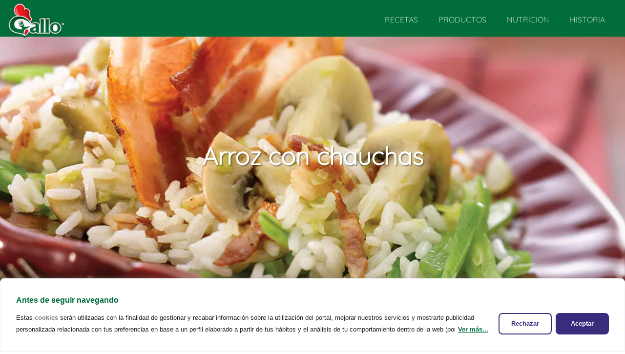

--- FILE ---
content_type: text/html; charset=UTF-8
request_url: https://www.recetasgallo.com.ar/receta/arroz-con-chauchas/
body_size: 28994
content:
<!DOCTYPE html>
<html lang="es">
<head>
<meta http-equiv="Content-Type" content="text/html; charset=utf-8" />
<meta name="viewport" content="width=device-width, initial-scale=1, maximum-scale=1">
<meta property="og:url"           content="https://www.recetasgallo.com.ar/receta/arroz-con-chauchas" />
<meta property="og:type"          content="website" />
<meta property="og:title"         content="Recetas Gallo - Más de un siglo trabajando para lograr un gran arroz" />
<meta property="og:description"   content="Recetas Gallo - Más de un siglo trabajando para lograr un gran arroz" />
  <meta property="og:image" content="https://www.recetasgallo.com.ar/wp-content/uploads/2017/03/4_arrozconchauchas_1x1.jpg" />
<meta name="description" content="Más de un siglo trabajando para lograr un gran arroz. Conocé nuestra gran variedad de Productos y Recetas.">
<meta name="keywords" content="arroz, oro, doble carolina, largo fino, integral, carnaroli, risotto primavera, risotto a la española, risotto 4 quesos, tortilla de arroz, risotto clásico milanese, croquetas de arroz y pescado, arroz con arvejas, risotto con calabaza, paella valenciana, recetas">

    <meta name='robots' content='index, follow, max-image-preview:large, max-snippet:-1, max-video-preview:-1' />

	<!-- This site is optimized with the Yoast SEO plugin v26.7 - https://yoast.com/wordpress/plugins/seo/ -->
	<title>Arroz con chauchas - Recetas Gallo</title>
	<link rel="canonical" href="https://www.recetasgallo.com.ar/receta/arroz-con-chauchas/" />
	<meta property="og:locale" content="en_US" />
	<meta property="og:type" content="article" />
	<meta property="og:title" content="Arroz con chauchas - Recetas Gallo" />
	<meta property="og:url" content="https://www.recetasgallo.com.ar/receta/arroz-con-chauchas/" />
	<meta property="og:site_name" content="Recetas Gallo" />
	<meta name="twitter:card" content="summary_large_image" />
	<script type="application/ld+json" class="yoast-schema-graph">{"@context":"https://schema.org","@graph":[{"@type":"WebPage","@id":"https://www.recetasgallo.com.ar/receta/arroz-con-chauchas/","url":"https://www.recetasgallo.com.ar/receta/arroz-con-chauchas/","name":"Arroz con chauchas - Recetas Gallo","isPartOf":{"@id":"https://www.recetasgallo.com.ar/#website"},"datePublished":"2017-03-09T14:47:27+00:00","breadcrumb":{"@id":"https://www.recetasgallo.com.ar/receta/arroz-con-chauchas/#breadcrumb"},"inLanguage":"en-US","potentialAction":[{"@type":"ReadAction","target":["https://www.recetasgallo.com.ar/receta/arroz-con-chauchas/"]}]},{"@type":"BreadcrumbList","@id":"https://www.recetasgallo.com.ar/receta/arroz-con-chauchas/#breadcrumb","itemListElement":[{"@type":"ListItem","position":1,"name":"Home","item":"https://www.recetasgallo.com.ar/"},{"@type":"ListItem","position":2,"name":"Recetas","item":"https://www.recetasgallo.com.ar/receta/"},{"@type":"ListItem","position":3,"name":"Arroz con chauchas"}]},{"@type":"WebSite","@id":"https://www.recetasgallo.com.ar/#website","url":"https://www.recetasgallo.com.ar/","name":"Recetas Gallo","description":"Recetas Gallo","potentialAction":[{"@type":"SearchAction","target":{"@type":"EntryPoint","urlTemplate":"https://www.recetasgallo.com.ar/?s={search_term_string}"},"query-input":{"@type":"PropertyValueSpecification","valueRequired":true,"valueName":"search_term_string"}}],"inLanguage":"en-US"}]}</script>
	<!-- / Yoast SEO plugin. -->


<link rel='dns-prefetch' href='//challenges.cloudflare.com' />
<link rel="alternate" title="oEmbed (JSON)" type="application/json+oembed" href="https://www.recetasgallo.com.ar/wp-json/oembed/1.0/embed?url=https%3A%2F%2Fwww.recetasgallo.com.ar%2Freceta%2Farroz-con-chauchas%2F" />
<link rel="alternate" title="oEmbed (XML)" type="text/xml+oembed" href="https://www.recetasgallo.com.ar/wp-json/oembed/1.0/embed?url=https%3A%2F%2Fwww.recetasgallo.com.ar%2Freceta%2Farroz-con-chauchas%2F&#038;format=xml" />
<style id='wp-img-auto-sizes-contain-inline-css' type='text/css'>
img:is([sizes=auto i],[sizes^="auto," i]){contain-intrinsic-size:3000px 1500px}
/*# sourceURL=wp-img-auto-sizes-contain-inline-css */
</style>
<style id='wp-emoji-styles-inline-css' type='text/css'>

	img.wp-smiley, img.emoji {
		display: inline !important;
		border: none !important;
		box-shadow: none !important;
		height: 1em !important;
		width: 1em !important;
		margin: 0 0.07em !important;
		vertical-align: -0.1em !important;
		background: none !important;
		padding: 0 !important;
	}
/*# sourceURL=wp-emoji-styles-inline-css */
</style>
<style id='wp-block-library-inline-css' type='text/css'>
:root{--wp-block-synced-color:#7a00df;--wp-block-synced-color--rgb:122,0,223;--wp-bound-block-color:var(--wp-block-synced-color);--wp-editor-canvas-background:#ddd;--wp-admin-theme-color:#007cba;--wp-admin-theme-color--rgb:0,124,186;--wp-admin-theme-color-darker-10:#006ba1;--wp-admin-theme-color-darker-10--rgb:0,107,160.5;--wp-admin-theme-color-darker-20:#005a87;--wp-admin-theme-color-darker-20--rgb:0,90,135;--wp-admin-border-width-focus:2px}@media (min-resolution:192dpi){:root{--wp-admin-border-width-focus:1.5px}}.wp-element-button{cursor:pointer}:root .has-very-light-gray-background-color{background-color:#eee}:root .has-very-dark-gray-background-color{background-color:#313131}:root .has-very-light-gray-color{color:#eee}:root .has-very-dark-gray-color{color:#313131}:root .has-vivid-green-cyan-to-vivid-cyan-blue-gradient-background{background:linear-gradient(135deg,#00d084,#0693e3)}:root .has-purple-crush-gradient-background{background:linear-gradient(135deg,#34e2e4,#4721fb 50%,#ab1dfe)}:root .has-hazy-dawn-gradient-background{background:linear-gradient(135deg,#faaca8,#dad0ec)}:root .has-subdued-olive-gradient-background{background:linear-gradient(135deg,#fafae1,#67a671)}:root .has-atomic-cream-gradient-background{background:linear-gradient(135deg,#fdd79a,#004a59)}:root .has-nightshade-gradient-background{background:linear-gradient(135deg,#330968,#31cdcf)}:root .has-midnight-gradient-background{background:linear-gradient(135deg,#020381,#2874fc)}:root{--wp--preset--font-size--normal:16px;--wp--preset--font-size--huge:42px}.has-regular-font-size{font-size:1em}.has-larger-font-size{font-size:2.625em}.has-normal-font-size{font-size:var(--wp--preset--font-size--normal)}.has-huge-font-size{font-size:var(--wp--preset--font-size--huge)}.has-text-align-center{text-align:center}.has-text-align-left{text-align:left}.has-text-align-right{text-align:right}.has-fit-text{white-space:nowrap!important}#end-resizable-editor-section{display:none}.aligncenter{clear:both}.items-justified-left{justify-content:flex-start}.items-justified-center{justify-content:center}.items-justified-right{justify-content:flex-end}.items-justified-space-between{justify-content:space-between}.screen-reader-text{border:0;clip-path:inset(50%);height:1px;margin:-1px;overflow:hidden;padding:0;position:absolute;width:1px;word-wrap:normal!important}.screen-reader-text:focus{background-color:#ddd;clip-path:none;color:#444;display:block;font-size:1em;height:auto;left:5px;line-height:normal;padding:15px 23px 14px;text-decoration:none;top:5px;width:auto;z-index:100000}html :where(.has-border-color){border-style:solid}html :where([style*=border-top-color]){border-top-style:solid}html :where([style*=border-right-color]){border-right-style:solid}html :where([style*=border-bottom-color]){border-bottom-style:solid}html :where([style*=border-left-color]){border-left-style:solid}html :where([style*=border-width]){border-style:solid}html :where([style*=border-top-width]){border-top-style:solid}html :where([style*=border-right-width]){border-right-style:solid}html :where([style*=border-bottom-width]){border-bottom-style:solid}html :where([style*=border-left-width]){border-left-style:solid}html :where(img[class*=wp-image-]){height:auto;max-width:100%}:where(figure){margin:0 0 1em}html :where(.is-position-sticky){--wp-admin--admin-bar--position-offset:var(--wp-admin--admin-bar--height,0px)}@media screen and (max-width:600px){html :where(.is-position-sticky){--wp-admin--admin-bar--position-offset:0px}}
/*wp_block_styles_on_demand_placeholder:6977d0c6ee943*/
/*# sourceURL=wp-block-library-inline-css */
</style>
<style id='classic-theme-styles-inline-css' type='text/css'>
/*! This file is auto-generated */
.wp-block-button__link{color:#fff;background-color:#32373c;border-radius:9999px;box-shadow:none;text-decoration:none;padding:calc(.667em + 2px) calc(1.333em + 2px);font-size:1.125em}.wp-block-file__button{background:#32373c;color:#fff;text-decoration:none}
/*# sourceURL=/wp-includes/css/classic-themes.min.css */
</style>
<link rel='stylesheet' id='contact-form-7-css' href='https://www.recetasgallo.com.ar/wp-content/plugins/contact-form-7/includes/css/styles.css?ver=6.1.4' type='text/css' media='all' />
<link rel='stylesheet' id='fonts-css' href='https://www.recetasgallo.com.ar/wp-content/themes/gallo/assets/css/fonts.css?ver=1.0.0' type='text/css' media='all' />
<link rel='stylesheet' id='styleTable-css' href='https://www.recetasgallo.com.ar/wp-content/themes/gallo/assets/css/styleTable.css?ver=1.0.0' type='text/css' media='all' />
<link rel='stylesheet' id='stacktable-css' href='https://www.recetasgallo.com.ar/wp-content/themes/gallo/assets/css/stacktable.css?ver=1.0.0' type='text/css' media='all' />
<link rel='stylesheet' id='normalize-css' href='https://www.recetasgallo.com.ar/wp-content/themes/gallo/assets/css/normalize.css?ver=1.0.0' type='text/css' media='all' />
<link rel='stylesheet' id='reset-css' href='https://www.recetasgallo.com.ar/wp-content/themes/gallo/assets/css/reset.css?ver=1.0.0' type='text/css' media='all' />
<link rel='stylesheet' id='hover-css' href='https://www.recetasgallo.com.ar/wp-content/themes/gallo/assets/css/hover.css?ver=1.0.0' type='text/css' media='all' />
<link rel='stylesheet' id='animate-css' href='https://www.recetasgallo.com.ar/wp-content/themes/gallo/assets/css/animate.css?ver=1.0.0' type='text/css' media='all' />
<link rel='stylesheet' id='slick-css' href='https://www.recetasgallo.com.ar/wp-content/themes/gallo/assets/slick/slick.css?ver=1.0.0' type='text/css' media='all' />
<link rel='stylesheet' id='slick-theme-css' href='https://www.recetasgallo.com.ar/wp-content/themes/gallo/assets/slick/slick-theme.css?ver=1.0.0' type='text/css' media='all' />
<link rel='stylesheet' id='jpreloader-css' href='https://www.recetasgallo.com.ar/wp-content/themes/gallo/assets/css/jpreloader.css?ver=1.0.0' type='text/css' media='all' />
<link rel='stylesheet' id='fancybox-css-css' href='https://www.recetasgallo.com.ar/wp-content/themes/gallo/assets/css/jquery.fancybox.css?ver=2.1.5' type='text/css' media='all' />
<link rel='stylesheet' id='estilos-css' href='https://www.recetasgallo.com.ar/wp-content/themes/gallo/assets/css/estilos.css?ver=1.0.0' type='text/css' media='all' />
<link rel='stylesheet' id='style-css' href='https://www.recetasgallo.com.ar/wp-content/themes/gallo/style.css?ver=1.0.0' type='text/css' media='all' />
<link rel="https://api.w.org/" href="https://www.recetasgallo.com.ar/wp-json/" /><link rel="EditURI" type="application/rsd+xml" title="RSD" href="https://www.recetasgallo.com.ar/xmlrpc.php?rsd" />
<meta name="generator" content="WordPress 6.9" />
<link rel='shortlink' href='https://www.recetasgallo.com.ar/?p=74' />
<style id="cky-style-inline">[data-cky-tag]{visibility:hidden;}</style><meta name="google-site-verification" content="hxYmePgHdFXaZU7NAZGvWh23GBKDSgBXYeMxUMmiEdg" /><link rel="icon" href="https://www.recetasgallo.com.ar/wp-content/uploads/2021/10/favicon-1.ico" sizes="32x32" />
<link rel="icon" href="https://www.recetasgallo.com.ar/wp-content/uploads/2021/10/favicon-1.ico" sizes="192x192" />
<link rel="apple-touch-icon" href="https://www.recetasgallo.com.ar/wp-content/uploads/2021/10/favicon-1.ico" />
<meta name="msapplication-TileImage" content="https://www.recetasgallo.com.ar/wp-content/uploads/2021/10/favicon-1.ico" />
		<style type="text/css" id="wp-custom-css">
			.inConctacto input[type="submit"] {
    margin: 0px;
    margin-top: 10px;
    text-transform: uppercase;
    padding: 10px 0px;
    width: 100%;
    max-width: 312px !important;
    cursor: pointer;
    background: #f1d62a;
    text-decoration: none;
    font-size: 15px;
    font-weight: 400;
    color: #006d3b;
    -webkit-tap-highlight-color: rgba(0,0,0,0);
    -webkit-font-smoothing: antialiased;
    -moz-osx-font-smoothing: grayscale;
    color: #006d3b;
    margin: 0 auto !important;
    display: block !important;
    margin-top: 15px !important;
}
.inConctacto select {
    width: 322px !important;
    padding: 5px !important;
}
.inConctacto input {
    padding: 5px !important;
}
.fondoContacto .inConctacto .campo {
    width: 312px !important;
    padding: 5px !important;
}
.inConctacto textarea {
		padding: 5px !important;
}
.wpcf7 form .wpcf7-response-output {
    margin: 0em 0.5em 1em !important;
    color: white;
}
.fondoContacto .inConctacto .campo {
    width: 300px !important;
    padding: 5px !important;
}

.cky-notice-btn-wrapper .cky-btn-reject, .cky-notice-btn-wrapper .cky-btn-accept{
 width: 109px;	
}

@media(max-width:768px){
	.cky-notice-btn-wrapper .cky-btn-reject, .cky-notice-btn-wrapper .cky-btn-accept{
		width: 100%;
	}
}

#INDmenu-btn{
	display: inline-block !important;
	transform: scale(var(--indscale, 1)) !important;
}
#INDmenu-btn-moveArrow{
	display: none !important;
}

#INDmenu-btn[data-inddrag=true]:hover>#INDmenu-btn-moveArrow, .INDhasDragTooltip #INDmenu-btn[data-INDdrag] #INDmenu-btn-moveArrow, [data-indhasdragtooltip] #INDmenu-btn[data-INDdrag] #INDmenu-btn-moveArrow{
	display: block !important;
}
[data-indpositionleft] #INDmenu-btn.INDcircle-btn{
	left: 5px !important;
    margin-left: var(--indscale-margin) !important;
	transform-origin: unset;
}
		</style>
		    <script defer >
        document.cookie = 'same-site-cookie=foo; SameSite=Lax';
        document.cookie = 'cross-site-cookie=bar; SameSite=None; Secure';
    </script>
    <style>
        #jSplash img {height: auto} .cd-horizontal-timeline{body{ display:none;}opacity:0;margin:2em auto;-webkit-transition:opacity .2s;-moz-transition:opacity .2s;transition:opacity .2s;padding-top:60px}.cd-horizontal-timeline::before{content:'mobile';display:none}.cd-horizontal-timeline.loaded{opacity:1}.cd-horizontal-timeline .timeline{position:relative;height:100px;width:90%;margin:0 auto}.cd-horizontal-timeline .events-wrapper{position:relative;height:100%;margin:0 40px;overflow:hidden}.cd-horizontal-timeline .events-wrapper::after,.cd-horizontal-timeline .events-wrapper::before{content:'';position:absolute;z-index:2;top:0;height:100%;width:20px}.cd-horizontal-timeline .events-wrapper::before{left:0;background-image:-webkit-linear-gradient(left ,#fff,rgba(248,248,248,0));background-image:linear-gradient(to right,#fff,rgba(248,248,248,0))}.cd-horizontal-timeline .events-wrapper::after{right:0;background-image:-webkit-linear-gradient(right ,#fff,rgba(248,248,248,0));background-image:linear-gradient(to left,#fff,rgba(248,248,248,0))}.cd-horizontal-timeline .events{position:absolute;z-index:1;left:0;top:49px;height:2px;background:#dfdfdf;-webkit-transition:-webkit-transform .4s;-moz-transition:-moz-transform .4s;transition:transform .4s}.cd-horizontal-timeline .filling-line{position:absolute;z-index:1;left:0;top:0;height:100%;width:100%;background-color:#7b9d6f;-webkit-transform:scaleX(0);-moz-transform:scaleX(0);-ms-transform:scaleX(0);-o-transform:scaleX(0);transform:scaleX(0);-webkit-transform-origin:left center;-moz-transform-origin:left center;-ms-transform-origin:left center;-o-transform-origin:left center;transform-origin:left center;-webkit-transition:-webkit-transform .3s;-moz-transition:-moz-transform .3s;transition:transform .3s}.cd-horizontal-timeline .events a{position:absolute;bottom:0;z-index:2;text-align:center;font-size:16px;padding-bottom:18px;color:#088149;font-weight:700;-webkit-transform:translateZ(0);-moz-transform:translateZ(0);-ms-transform:translateZ(0);-o-transform:translateZ(0);transform:translateZ(0);font-family:Quicksand,sans-serif}.cd-horizontal-timeline .events a::after{content:'';position:absolute;left:50%;right:auto;-webkit-transform:translateX(-50%);-moz-transform:translateX(-50%);-ms-transform:translateX(-50%);-o-transform:translateX(-50%);transform:translateX(-50%);bottom:-7px;height:12px;width:12px;border-radius:50%;border:2px solid #dfdfdf;background-color:#f8f8f8;-webkit-transition:background-color .3s,border-color .3s;-moz-transition:background-color .3s,border-color .3s;transition:background-color .3s,border-color .3s}.no-touch .cd-horizontal-timeline .events a:hover::after{background-color:#088149;border-color:#088149}.cd-horizontal-timeline .events a.selected{pointer-events:none}.cd-horizontal-timeline .events a.selected::after{background-color:#088149;border-color:#088149}.cd-horizontal-timeline .events a.older-event::after{border-color:#088149}@media only screen and (min-width:1100px){.cd-horizontal-timeline{margin:0 auto}.cd-horizontal-timeline::before{content:'desktop'}}.cd-timeline-navigation a{position:absolute;z-index:1;top:50%;bottom:auto;-webkit-transform:translateY(-50%);-moz-transform:translateY(-50%);-ms-transform:translateY(-50%);-o-transform:translateY(-50%);transform:translateY(-50%);height:34px;width:34px;border-radius:50%;border:2px solid #dfdfdf;overflow:hidden;color:transparent;text-indent:100%;white-space:nowrap;-webkit-transition:border-color .3s;-moz-transition:border-color .3s;transition:border-color .3s}.cd-timeline-navigation a::after{content:'';position:absolute;height:16px;width:16px;left:50%;top:50%;bottom:auto;right:auto;-webkit-transform:translateX(-50%) translateY(-50%);-moz-transform:translateX(-50%) translateY(-50%);-ms-transform:translateX(-50%) translateY(-50%);-o-transform:translateX(-50%) translateY(-50%);transform:translateX(-50%) translateY(-50%);background:url(../img/cd-arrow.svg) no-repeat 0 0}.cd-timeline-navigation a.prev{left:0;-webkit-transform:translateY(-50%) rotate(180deg);-moz-transform:translateY(-50%) rotate(180deg);-ms-transform:translateY(-50%) rotate(180deg);-o-transform:translateY(-50%) rotate(180deg);transform:translateY(-50%) rotate(180deg)}.cd-timeline-navigation a.next{right:0}.no-touch .cd-timeline-navigation a:hover{border-color:#7b9d6f}.cd-timeline-navigation a.inactive{cursor:default}.cd-timeline-navigation a.inactive::after{background-position:0 -16px}.no-touch .cd-timeline-navigation a.inactive:hover{border-color:#dfdfdf}.cd-horizontal-timeline .events-content{position:relative;width:100%;margin:0;margin-top:25px;overflow:hidden;-webkit-transition:height .4s;-moz-transition:height .4s;transition:height .4s;padding-bottom:50px}.cd-horizontal-timeline .events-content li{position:absolute;z-index:1;width:100%;left:0;top:0;-webkit-transform:translateX(-100%);-moz-transform:translateX(-100%);-ms-transform:translateX(-100%);-o-transform:translateX(-100%);transform:translateX(-100%);padding:0;opacity:0;-webkit-animation-duration:.4s;-moz-animation-duration:.4s;animation-duration:.4s;-webkit-animation-timing-function:ease-in-out;-moz-animation-timing-function:ease-in-out;animation-timing-function:ease-in-out}.cd-horizontal-timeline .events-content li.selected{position:relative;z-index:2;opacity:1;-webkit-transform:translateX(0);-moz-transform:translateX(0);-ms-transform:translateX(0);-o-transform:translateX(0);transform:translateX(0)}.cd-horizontal-timeline .events-content li.enter-right,.cd-horizontal-timeline .events-content li.leave-right{-webkit-animation-name:cd-enter-right;-moz-animation-name:cd-enter-right;animation-name:cd-enter-right}.cd-horizontal-timeline .events-content li.enter-left,.cd-horizontal-timeline .events-content li.leave-left{-webkit-animation-name:cd-enter-left;-moz-animation-name:cd-enter-left;animation-name:cd-enter-left}.cd-horizontal-timeline .events-content li.leave-left,.cd-horizontal-timeline .events-content li.leave-right{-webkit-animation-direction:reverse;-moz-animation-direction:reverse;animation-direction:reverse}.cd-horizontal-timeline .events-content li>*{margin:0 auto}.cd-horizontal-timeline .events-content em{display:block;font-style:italic;margin:10px auto}.cd-horizontal-timeline .events-content em::before{content:'- '}@-webkit-keyframes cd-enter-right{0%{opacity:0;-webkit-transform:translateX(100%)}100%{opacity:1;-webkit-transform:translateX(0)}}@-moz-keyframes cd-enter-right{0%{opacity:0;-moz-transform:translateX(100%)}100%{opacity:1;-moz-transform:translateX(0)}}@keyframes cd-enter-right{0%{opacity:0;-webkit-transform:translateX(100%);-moz-transform:translateX(100%);-ms-transform:translateX(100%);-o-transform:translateX(100%);transform:translateX(100%)}100%{opacity:1;-webkit-transform:translateX(0);-moz-transform:translateX(0);-ms-transform:translateX(0);-o-transform:translateX(0);transform:translateX(0)}}@-webkit-keyframes cd-enter-left{0%{opacity:0;-webkit-transform:translateX(-100%)}100%{opacity:1;-webkit-transform:translateX(0)}}@-moz-keyframes cd-enter-left{0%{opacity:0;-moz-transform:translateX(-100%)}100%{opacity:1;-moz-transform:translateX(0)}}@keyframes cd-enter-left{0%{opacity:0;-webkit-transform:translateX(-100%);-moz-transform:translateX(-100%);-ms-transform:translateX(-100%);-o-transform:translateX(-100%);transform:translateX(-100%)}100%{opacity:1;-webkit-transform:translateX(0);-moz-transform:translateX(0);-ms-transform:translateX(0);-o-transform:translateX(0);transform:translateX(0)}}body{margin:0;overflow-x:hidden}a,b,h1,h2,h3,h4,h5,h6,i,input,li,ol,p,select,span,strong,table,td,textarea,th,tr,u,ul{font-family:Quicksand,sans-serif}b{font-weight:700}.clear0{clear:both}.clear6{clear:both;height:6px}.clear15{clear:both;height:15px}.clear25{clear:both;height:25px}.clear40{clear:both;height:40px}::selection{color:#eee;background:#1f3d59}::-moz-selection{color:#eee;background:#1f3d59}.contRecaptcha{width:302px;height:76px;margin:auto}.inConctacto input{width:300px;padding:10px;color:#444;font-weight:300;text-align:center;margin-bottom:11px;border:1px solid #eee}.inConctacto textarea{width:300px;padding:10px;color:#444;font-weight:300;text-align:center;margin-bottom:11px;border:1px solid #eee;resize:none;height:70px}.inConctacto input[type=submit]{margin:0;margin-top:10px;text-transform:uppercase;padding:10px 0;width:100%;max-width:320px;cursor:pointer;background:#f1d62a;text-decoration:none;font-size:15px;font-weight:400;color:#006d3b;-webkit-tap-highlight-color:transparent;-webkit-font-smoothing:antialiased;-moz-osx-font-smoothing:grayscale;color:#006d3b}.grecaptcha-badge{visibility:collapse!important}span.wpcf7-not-valid-tip{color:#fff!important;font-size:1em;font-weight:400;display:block;padding-bottom:11px}div.wpcf7-acceptance-missing,div.wpcf7-validation-errors{border:2px solid #f7e700;color:#f7e700}div.wpcf7-response-output{margin:1em .5em 1em;padding:.2em 1em}.screen-reader-response{display:none}div.wpcf7 .ajax-loader{width:18px;margin-top:15px;padding-top:15px;text-align:center;margin:0 auto!important;display:block!important}.contMenuMob{width:100%;height:100%;position:fixed;z-index:10000;display:none;top:0}.contMenuMob .fondoMenu{width:250px;height:100%;right:-250px;top:0;background-color:#006d3b;position:absolute;z-index:100}.contMenuMob .cerrarMenu{position:absolute;left:0;right:0;background-color:rgba(0,0,0,.6);height:100%;z-index:50}.contMenuMob .cerrarMenu img{width:30px;height:auto;position:absolute;top:10px;left:10px;display:none}.contMenuMob .menu2{float:left;margin-top:10px;width:100%}.contMenuMob .menu2 li{float:left;padding:13px 0;width:100%;border-bottom:1px solid #0b945f}.contMenuMob .menu2 a li{color:#fff;text-transform:uppercase;font-size:18px;padding-left:13px}#scroll1{width:100%;height:85%;background-color:#fff;position:absolute;background-size:cover;background-position:center center;overflow:hidden}header{width:100%;height:75px;background-color:#006d3b;z-index:1111;position:absolute;top:0}header .logo{width:130px;height:auto;position:absolute;top:8px;left:15px}header .iconoMob{width:30px;height:auto;position:absolute;top:16px;right:15px;display:none}header .menu{float:right;margin-top:22px;margin-right:20px}header .menu li{float:left;text-align:center;padding:0 6px;list-style: none;} header .menu li a{margin: 0px;text-transform: uppercase;padding: 10px 15px;cursor: pointer;background: #006d3b;text-decoration: none;color: #FFF;-webkit-tap-highlight-color: rgba(0,0,0,0);-webkit-font-smoothing: antialiased;} header .menu li p{color:#fff;text-transform:uppercase;font-size:18px}header .menu li img.videos{width:24px;margin-top:9px;-moz-transition-property:all;-moz-transition-duration:.5s;-webkit-transition-property:all;-webkit-transition-duration:.5s;-o-transition-property:all;-o-transition-duration:.5s;-ms-transition-property:all;-ms-transition-duration:.5s;transition-property:all;transition-duration:.5s}header .menu li img.videos:hover{opacity:.6}.contCentro{width:100%;position:absolute;text-align:center;height:230px;top:50%;margin-top:-90px;z-index:9999}.contCentro .logo2{width:233px}.contCentro p.frase{font-size:29px;color:#fff;width:400px;margin:auto;line-height:36px;padding-top:10px;text-shadow:2px 2px 2px rgba(0,0,0,.4)}.parabajo{width:180px;height:88px;position:absolute;position:absolute;bottom:-90px;left:50%;margin-left:-90px;text-align:center;cursor:pointer;opacity:0;z-index:9999;-moz-transition-property:all;-moz-transition-duration:.3s;-webkit-transition-property:all;-webkit-transition-duration:.3s;-o-transition-property:all;-o-transition-duration:.3s;-ms-transition-property:all;-ms-transition-duration:.3s;transition-property:all;transition-duration:.3s}.parabajo img.descubrimas{width:111px;margin:auto;padding-top:32px;padding-bottom:7px}.parabajo img.abajo{width:50px;margin:auto;position:absolute;bottom:12px;left:50%;margin-left:-25px;top:64px;-moz-transition-property:all;-moz-transition-duration:.3s;-webkit-transition-property:all;-webkit-transition-duration:.3s;-o-transition-property:all;-o-transition-duration:.3s;-ms-transition-property:all;-ms-transition-duration:.3s;transition-property:all;transition-duration:.3s}.parabajo img.abajo{animation-name:hideshow;animation-duration:2s;animation-iteration-count:infinite;animation-delay:0s;-webkit-animation-name:hideshow;-webkit-animation-duration:2s;-webkit-animation-iteration-count:infinite;-webkit-animation-delay:0s;-moz-animation-name:hideshow;-moz-animation-duration:2s;-moz-animation-iteration-count:infinite;-moz-animation-delay:0s;-o-animation-name:hideshow;-o-animation-duration:2s;-o-animation-iteration-count:infinite;-o-animation-delay:0s}.parabajo:hover{opacity:.8!important}.contGalloArroz{position:absolute;bottom:0;right:-50px;width:82px;height:525px;opacity:0;z-index:9999}.contGalloArroz .snacks{position:absolute;width:110px;height:auto;bottom:40px;right:-50px;opacity:0}.contGalloArroz .logoSnakcs{position:absolute;bottom:-50px;right:00px;width:164px;height:auto;opacity:0}.seccion01b{width:100%;height:100%;position:absolute;top:0;left:0;text-align:center;z-index:1;overflow:hidden}.seccion01b #myVideo{position:absolute;overflow:hidden;z-index:4;background-color:#272727;right:0;bottom:0;top:0;right:0;width:100%;height:100%;background-size:100% 100%;background-position:center center;background-size:cover;object-fit:cover}.scroll2{width:100%;height:auto;position:absolute;top:85%}.recetas{width:100%;height:auto;padding-bottom:60px}.recetas .tituloRecetas{text-align:center;color:#0b894f;font-size:55px;padding-top:65px;padding-bottom:40px;font-weight:300}ul.listadorecetas{width:auto;max-width:1400px;margin:auto;height:auto;display:table;margin-bottom:-50px}ul.listadorecetas li{width:350px;height:298px;float:left;position:relative}ul.listadorecetas li img{width:100%;z-index:1}ul.listadorecetas li .contHover{width:100%;height:100%;position:absolute;top:0;background-color:rgba(11,137,79,.7);text-align:center;z-index:999;opacity:0;display:block;-moz-transition-property:all;-moz-transition-duration:.4s;-webkit-transition-property:all;-webkit-transition-duration:.4s;-o-transition-property:all;-o-transition-duration:.4s;-ms-transition-property:all;-ms-transition-duration:.4s;transition-property:all;transition-duration:.4s}ul.listadorecetas li .contHover .dataHover{width:80%;height:auto;position:absolute;top:50%;left:10%;transform:translateY(-20%);-moz-transition-property:all;-moz-transition-duration:.4s;-webkit-transition-property:all;-webkit-transition-duration:.4s;-o-transition-property:all;-o-transition-duration:.4s;-ms-transition-property:all;-ms-transition-duration:.4s;transition-property:all;transition-duration:.4s}ul.listadorecetas li .contHover p.titulo{color:#fff;text-shadow:2px 2px 2px rgba(0,0,0,.4);font-size:28px;line-height:31px;font-weight:400;padding-bottom:13px;width:90%;margin:auto}ul.listadorecetas li:hover .contHover{opacity:1}ul.listadorecetas li:focus .contHover{opacity:1}ul.listadorecetas li:hover .dataHover{transform:translateY(-50%)}.botTodas{margin:auto;width:224px;margin-top:90px}.productos{width:100%;height:auto;background-size:cover;padding-bottom:110px}.productos .tituloProductos{text-align:center;color:#fff;font-size:55px;padding-top:110px;padding-bottom:62px;font-weight:300}.slider{width:100%;margin:auto}.slider .cadaProd{display:flex;flex-direction:column;text-align:center;margin-top:15px;-moz-transition-property:all;-moz-transition-duration:.25s;-webkit-transition-property:all;-webkit-transition-duration:.25s;-o-transition-property:all;-o-transition-duration:.25s;-ms-transition-property:all;-ms-transition-duration:.25s;transition-property:all;transition-duration:.25s}.slider .cadaProd img{margin:auto}.slider .cadaProd p{color:#fff;font-size:22px;font-weight:700;padding-top:16px}.slider .cadaProd:hover{margin-top:0}.resto{width:100%;height:auto;background-color:#fff;padding-top:50px;padding-bottom:0;text-align:center}.resto p.frase02{color:#0b894f;font-size:13px;font-weight:600;margin-bottom:40px;margin-top:30px}.resto p.frase03{color:#333;font-size:15px;line-height:21px;font-weight:300;padding-bottom:40px;width:80%;margin:auto}.salud{width:1400px;height:420px;margin:auto;background-color:#f1d62a;position:relative}.salud .mano{width:493px;height:233px;float:left;margin-top:100px}.salud .contTextos{text-align:center;position:absolute;left:493px;right:50px;height:170px;top:50%;margin-top:-85px}.salud .contTextos .linea1{color:#0b894f;font-size:55px}.salud .contTextos .linea2{color:#000;font-size:30px;font-style:italic;padding-top:7px;margin-bottom:25px}.historia{width:100%;height:500px;margin-top:60px;position:relative}.historia .molino{max-width:1100px;width:60%;height:auto;float:right}.historia .contTextos{text-align:center;position:absolute;left:0;right:900px;height:auto;top:27%}.historia .contTextos .linea1{color:#0b894f;font-size:55px}.historia .contTextos .linea2{color:#000;font-size:26px;font-style:italic;padding-top:7px;margin-bottom:25px;width:300px;margin:auto;line-height:31px;margin-bottom:16px}footer{width:100%;height:auto;background-color:#006d3b;text-align:center}footer p{color:#fff;font-size:14px;line-height:24px;padding:30px 0 20px 0;font-weight:300}footer p a,footer p span{color:#fff;cursor:pointer}footer p a:hover,footer p span:hover{text-decoration:underline}.destacadoProductos{width:100%;height:450px;background-size:cover;background-position:center center;margin-top:75px;position:relative}.destacadoProductos .centroProd{width:800px;height:auto;position:absolute;bottom:20px;left:50%;margin-left:-400px;z-index:99}.destacadoProductos .centroProd img.prod{width:267px;height:auto;float:left}.destacadoProductos .centroProd .txtDer{width:500px;height:auto;position:absolute;right:0;bottom:120px}.destacadoProductos .centroProd .txtDer p.linea1{color:#fff;font-size:64px;font-weight:700;padding-bottom:15px;text-shadow:2px 2px 2px rgba(0,0,0,.4)}.destacadoProductos .centroProd .txtDer p.linea2{color:#fff;font-size:24px;font-weight:400;padding-left:2px;text-shadow:2px 2px 2px rgba(0,0,0,.4)}.destacadoProductos .centroProd p.descAbajo{position:absolute;width:496px;bottom:9px;right:0;font-size:16px;text-transform:uppercase;color:#006d3b}.destacadoProductos .bandaGallo1{width:100%;height:67px;position:absolute;bottom:0}p.descProducto{font-size:18px;text-align:center;width:800px;margin:auto;line-height:26px;padding-bottom:40px;color:#666}.botTodas2{margin:auto;text-align:center;margin-bottom:60px}ul.listaCoccion{width:auto;display:inline-block;height:60px;margin:auto;margin-bottom:16px;margin-top:20px}ul.listaCoccion li{float:left;margin:0 20px;text-align:center}ul.listaCoccion li.col1{width:auto;height:60px}ul.listaCoccion li.col1 img{width:auto;height:auto;margin-top:10px;float:left}ul.listaCoccion li.col1 .textos{width:auto;height:60px;margin:0 15px;float:right}ul.listaCoccion li.col2{width:auto;height:60px}ul.listaCoccion li.col3{width:auto;height:60px}ul.listaCoccion li.col4{width:auto;height:60px}ul.listaCoccion li.col5{width:auto;height:60px}ul.listaCoccion li.col5 img{width:51px;height:auto}ul.listaCoccion li p.num{font-size:30px;color:#0b894f;padding-top:6px;padding-bottom:7px}ul.listaCoccion li p.desc{font-size:10px;color:#666}.recetas2{width:100%;height:auto;padding-bottom:25px;text-align:center}.recetas2 .tituloRecetas{text-align:center;color:#0b894f;font-size:55px;padding-top:65px;padding-bottom:40px;font-weight:300}.recetas3{width:100%;height:auto;padding-bottom:60px;margin-top:75px}.recetas3 .tituloRecetas{text-align:center;color:#0b894f;font-size:55px;padding-top:65px;padding-bottom:40px;font-weight:300}.recetas4{width:100%;height:auto;padding-bottom:60px}.recetas4 .tituloRecetas{text-align:center;color:#0b894f;font-size:55px;padding-top:65px;padding-bottom:40px;font-weight:300}.cargaMas{background-color:#088149;cursor:pointer}.cargaMas img.more{width:64px;height:64px;position:absolute;left:50%;top:50%;margin-left:-32px;margin-top:-32px;-webkit-transition-property:all;-webkit-transition-duration:.25s;-o-transition-property:all;-o-transition-duration:.25s;-ms-transition-property:all;-ms-transition-duration:.25s;transition-property:all;transition-duration:.25s}.cargaMas:hover img.more{opacity:.6}#gallo-oro{}#gallo-oro .bandaGallo1{}#gallo-oro .bandaGallo1 p.descAbajo{color:#006d3b}#doble-carolina{}#doble-carolina .bandaGallo1{}#doble-carolina p.descAbajo{color:#fff}#integral{}#integral .bandaGallo1{}#integral p.descAbajo{color:#fff}#largo-fino{}#largo-fino .bandaGallo1{}#largo-fino p.descAbajo{color:#fff}#risottos{}#risottos .bandaGallo1{}#especiales{}#especiales .bandaGallo1{}.productosInt{width:100%;height:550px;margin-top:75px;background-size:cover;background-position:center center;position:relative}.productosInt .centro{height:110px;position:absolute;top:50%;margin-top:-55px;width:100%;text-align:center}.productosInt .centro p{color:#fff;font-size:50px;font-weight:700;text-shadow:2px 2px 2px rgba(0,0,0,.4);padding:0 15px}.productosInt .centro img{width:45px;height:auto;margin-top:15px;-webkit-transition-property:all;-webkit-transition-duration:.25s;-o-transition-property:all;-o-transition-duration:.25s;-ms-transition-property:all;-ms-transition-duration:.25s;transition-property:all;transition-duration:.25s}.productosInt .centro img:hover{opacity:.6}#fondoReceta1{}.share{width:100px;height:50px;);position:absolute;bottom:0;right:32px;background-position:bottom}.share .icShare{width:50px;height:50px;float:left;background-position:center center;background-repeat:no-repeat;cursor:pointer}.share .icPrint{width:50px;height:50px;float:left;background-position:center center;background-repeat:no-repeat;cursor:pointer}.share .icPrint:hover,.share .icShare:hover{opacity:.6}.fondorecetas{width:100%;height:auto;);padding-top:55px;padding-bottom:55px}.fondorecetas .in{width:1080px;margin:auto;height:auto}.fondorecetas .in .izq{width:660px;height:auto;background-color:#fff;float:left;-webkit-box-shadow:1px 0 5px 0 rgba(0,0,0,.2);-moz-box-shadow:1px 0 5px 0 rgba(0,0,0,.2);box-shadow:1px 0 5px 0 rgba(0,0,0,.2)}.fondorecetas .in .izq .anchoIn{width:600px;margin:auto;margin-top:48px}.fondorecetas .in .izq ul.contIconos{height:80px}.fondorecetas .in .izq ul.contIconos li{width:160px;height:80px;float:left;margin-right:36px}.fondorecetas .in .izq ul.contIconos li img{width:70px;float:left;height:auto}.fondorecetas .in .izq ul.contIconos li .contTextos{width:80px;text-align:center;height:80px;float:right}.fondorecetas .in .izq ul.contIconos li .contTextos p.tit{font-size:14px;padding-top:7px;padding-bottom:6px}.fondorecetas .in .izq ul.contIconos li .contTextos p.num{font-size:36px;color:#025830;font-weight:700}.fondorecetas .in .izq p.Ingredientes{color:#025830;font-size:32px;padding-top:30px;padding-bottom:25px}.fondorecetas .in .izq ul.listado{font-size:16px;color:#666}.fondorecetas .in .izq ul.listado li{width:100%;margin-bottom:18px;font-size:16px}.fondorecetas .in .izq img.bullet{width:10px;height:auto;float:left;margin-right:6px;margin-top:1px}.fondorecetas .in .izq .numero{color:#006d3b;padding:10px 16px;float:left;background-color:#f1d62a;width:6px}.fondorecetas .in .izq p.txtPres{font-size:16px;color:#666;line-height:20px;padding-left:56px}.fondorecetas .in .der{width:380px;height:auto;float:right}.fondorecetas .in .der .contTips{background-color:#fff;text-align:center;margin-top:60px;-webkit-box-shadow:1px 0 5px 0 rgba(0,0,0,.2);-moz-box-shadow:1px 0 5px 0 rgba(0,0,0,.2);box-shadow:1px 0 5px 0 rgba(0,0,0,.2)}.fondorecetas .in .der .contTips img.tips{width:258px;margin-top:-56px}.fondorecetas .in .der .contTips p.txttips{font-size:18px;line-height:26px;color:#025830;padding:34px 30px;padding-top:22px}.fondorecetas .in .der .conrMasRec{background-color:#fff;text-align:center;margin-top:30px;-webkit-box-shadow:1px 0 5px 0 rgba(0,0,0,.2);-moz-box-shadow:1px 0 5px 0 rgba(0,0,0,.2);box-shadow:1px 0 5px 0 rgba(0,0,0,.2)}.fondorecetas .in .der .conrMasRec p.tituRec2{color:#025830;font-size:32px;padding-top:34px;font-weight:700;margin-bottom:30px}.fondorecetas .in .der .conrMasRec .recetas{width:328px;padding-bottom:20px;margin:auto;background-image:none}.fondorecetas .in .der .conrMasRec ul.listadorecetas{width:328px}.fondorecetas .in .der .conrMasRec ul.listadorecetas li{width:328px;height:280px;margin-bottom:20px}.salud2{width:100%;height:520px;margin:auto;background-color:#f1d62a;position:relative;margin-top:75px}.salud2 .mano{width:750px;height:auto;float:left;margin-top:78px}.salud2 .contTextos{text-align:center;position:absolute;left:493px;right:50px;height:90px;top:50%;margin-top:-45px}.salud2 .contTextos .linea1{color:#0b894f;font-size:55px}.salud2 .contTextos .linea2{color:#000;font-size:30px;font-style:italic;padding-top:7px;margin-bottom:25px}.fondorecetas .todo{width:100%;max-width:1080px;background-color:#fff;height:auto;margin:auto;margin-top:-100px;-webkit-box-shadow:1px 0 5px 0 rgba(0,0,0,.2);-moz-box-shadow:1px 0 5px 0 rgba(0,0,0,.2);box-shadow:1px 0 5px 0 rgba(0,0,0,.2);position:relative;text-align:center}.fondorecetas .todo ul.cols3{width:90%;margin:auto;padding-top:70px}.fondorecetas .todo ul.cols3 li{width:50%;float:left;text-align:center;padding-bottom:45px}.fondorecetas .todo ul.cols3 li.medio{width:50%}.fondorecetas .todo ul.cols3 li p.tit{font-size:26px;color:#025830;padding-top:10px;padding-bottom:20px}.fondorecetas .todo ul.cols3 li p.desc{font-size:16px;color:#666;padding:0 30px;line-height:23px}.fondorecetas .todo p.titSepara{font-size:38px;color:#025830;padding-top:52px;padding-bottom:25px}.fondorecetas .todo ul.cols3b{width:90%;margin:auto;height:300px;margin-top:25px}.fondorecetas .todo ul.cols3b li{width:32%;float:left;text-align:center;padding-bottom:45px;margin:0 0}.fondorecetas .todo ul.cols3b li.medio{width:32%;margin:0 2%}.fondorecetas .todo ul.cols3b li .in{width:90%;margin:auto;background-color:#e1e1e1;position:relative}.fondorecetas .todo ul.cols3b li .in img{width:100%}.fondorecetas .todo ul.cols3b li .in .info{width:100%;height:200px;background-color:#006d3b}.fondorecetas .todo ul.cols3b li .in .info p{color:#fff;font-size:30px;line-height:35px;padding-top:25px;padding:35px 20px;padding-bottom:15px}.fondorecetas .todo ul.cols3b li .in .info p.corto{padding-top:55px}.fondorecetas .todo ul.cols3b li .in .contVermas{position:absolute;bottom:40px;text-align:center;width:100%}.fondorecetas .todo .acordeon3{width:90%;height:auto;margin-top:40px;padding-bottom:40px;margin:auto}.fondorecetas .todo .acordeon3 li{text-align:center;margin-bottom:10px}.fondorecetas .todo .acordeon3 li .contTitulo{width:100%;height:auto;background-color:#006d3b;position:relative;cursor:pointer;-webkit-transition-property:all;-webkit-transition-duration:.25s;-o-transition-property:all;-o-transition-duration:.25s;-ms-transition-property:all;-ms-transition-duration:.25s;transition-property:all;transition-duration:.25s}.fondorecetas .todo .acordeon3 li .contTitulo .click{width:30px;height:auto;position:absolute;top:30px;right:20px;-webkit-transition-property:all;-webkit-transition-duration:.25s;-o-transition-property:all;-o-transition-duration:.25s;-ms-transition-property:all;-ms-transition-duration:.25s;transition-property:all;transition-duration:.25s}.fondorecetas .todo .acordeon3 li .contTitulo p{font-size:22px;color:#fff;padding:23px 0}.fondorecetas .todo .acordeon3 li:hover .contTitulo{background-color:#048248}.fondorecetas .todo .acordeon3 li .contTitulo:hover .click{top:36px}.fondorecetas .todo .acordeon3 li .contenido{width:100%;height:auto;padding:20px 0;background-color:#efefef;display:none}.fondorecetas .todo .acordeon3 li .contenido p.titular{color:#006d3b;font-size:18px;padding-top:16px;font-weight:700;width:85%;margin:auto;line-height:21px}.fondorecetas .todo .acordeon3 li .contenido p.descra{color:#666;font-size:15px;line-height:21px;padding:13px 0;width:85%;margin:auto}.fondorecetas .todo .acordeon3 li .contenido p.descra span{color:#d70508}.historia2{width:100%;height:520px;margin:auto;background-color:#f1d62a;position:relative;margin-top:75px;);background-position:center right;background-size:auto 100%;background-repeat:no-repeat}.historia2 .contTextos{position:absolute;height:80px;top:50%;margin-top:-70px;left:20%}.historia2 .contTextos .linea1{color:#0b894f;font-size:70px;font-weight:700}.infoHist{width:90%;text-align:left;margin:auto;padding-top:50px;padding-bottom:30px}.infoHist p.anio{font-size:36px;font-weight:700;color:#0b894f;padding-bottom:8px}.infoHist p.titular{font-size:50px;font-weight:300;color:#0b894f;padding-bottom:35px;line-height:54px;letter-spacing:-1px}.infoHist p.descHistoria{font-size:18px;color:#666;line-height:25px}.contSelects{width:445px;height:40px;margin:auto;margin-bottom:35px}select:focus{outline:0}select#soflow1,select#soflow1-color,select#soflow2,select#soflow2-color{-webkit-appearance:button;-webkit-user-select:none;background:0 0;background-repeat:no-repeat;background-position:right center;border:2px solid #666;color:#555;font-size:inherit;overflow:hidden;padding:10px 14px;margin:0 10px;width:200px}select#soflow1-color,select#soflow2-color{color:#fff;background-color:#779126}.fondoContacto{width:100%;height:100%;position:fixed;background-color:rgba(0,0,0,.65);z-index:99999999999;display:none;top:0;left:0}.fondoContacto .inConctacto{width:400px;height:644px;position:absolute;left:50%;top:50%;margin-left:-200px;margin-top:-322px;background-color:#006d3b;text-align:center;display:none}.fondoContacto .inConctacto p.tit{color:#fff;font-size:30px;letter-spacing:-1px;font-weight:300;padding-top:45px;padding-bottom:20px}.fondoContacto .inConctacto p.desc{color:#fff;font-size:14px;font-weight:700;line-height:19px;padding:0 70px}.fondoContacto .inConctacto form{margin-top:30px}.fondoContacto .inConctacto .campo{width:300px;padding:10px;color:#666;font-weight:300;text-align:center;margin-bottom:15px;border:1px solid #eee}.fondoContacto .inConctacto .eltext{width:300px;padding:10px;color:#666;font-weight:300;text-align:center;margin-bottom:15px;border:1px solid #eee;resize:none;height:120px}.fondoContacto .inConctacto .cerrarContacto{width:28px;height:29px;position:absolute;top:0;right:0;opacity:.75;cursor:pointer}.fondoContacto .inConctacto .cerrarContacto:hover{opacity:1}.terminosFondo{width:100%;height:520px;margin:auto;);position:relative;margin-top:75px;background-size:cover;background-position:center center}.terminosFondo .contTextos{text-align:center;position:absolute;width:100%;height:70px;top:50%;margin-top:-35px}.terminosFondo .contTextos .linea1{color:#fff;font-weight:700;font-size:45px;padding:0 35px;text-shadow:2px 2px 2px rgba(0,0,0,.4)}p.terminos{font-weight:400;padding:45px;line-height:22px;font-size:14px}p.terminos b{font-size:16px}.verTabla{display:none}th{text-align:center;padding:10px}td{padding-top:13px;border-bottom:1px solid #eee;padding-bottom:10px}td.sub,th{background-color:#006d3b;color:#fff;font-size:17px;font-weight:700;padding:14px 0}.laTabla{max-width:700px;width:90%;margin:auto;text-align:center;margin-bottom:30px;background-color:#f9f9f9}.tleft{text-align:left;padding-left:10px}.productos2{width:100%;height:auto;);background-size:cover;padding-bottom:60px}.productos2 .tituloProductos{text-align:center;color:#fff;font-size:55px;padding:0 40px;padding-top:165px;padding-bottom:40px;font-weight:300}ul.listadoProductos{max-width:1380px;margin:auto;height:auto;text-align:center}ul.listadoProductos li{width:260px;height:360px;margin:20px 40px;display:inline-block;text-align:center;position:relative}ul.listadoProductos li img{width:220px;margin-top:10px;position:absolute;top:0;left:50%;transform:translateX(-50%);-webkit-transition-property:all;-webkit-transition-duration:.25s;-o-transition-property:all;-o-transition-duration:.25s;-ms-transition-property:all;-ms-transition-duration:.25s;transition-property:all;transition-duration:.25s}ul.listadoProductos li p{color:#fff;font-size:22px;font-weight:700;padding-top:24px;position:absolute;bottom:0;width:100%}ul.listadoProductos li:hover img{margin-top:0}@media screen and (max-width:1800px){.salud2 .contTextos{left:620px;right:50px}}@media screen and (max-width:1500px){ul.listadorecetas{width:1100px}ul.listadorecetas li{width:275px;height:234px}.salud{width:1100px}.salud .contTextos{left:530px}.historia{height:400px}.historia .contTextos{right:700px;top:17%}.recetas2{height:auto}.salud2 .contTextos{left:700px;right:50px}.salud2 .mano{width:680px;margin-top:93px}ul.listadoProductos{max-width:1160px}ul.listadoProductos li{margin:20px 15px}}@media screen and (max-width:1220px){ul.listadorecetas{width:960px}ul.listadorecetas li{width:320px;height:271px}.salud{width:960px}.salud .contTextos{left:530px;height:220px;margin-top:-110px}.historia{height:340px}.historia .contTextos{top:14%;right:645px;left:48px}.recetas2{height:auto}#recetaOculta{display:none}.productosInt{height:520px}.fondorecetas .in{width:880px}.fondorecetas .in .izq .anchoIn{width:530px}.fondorecetas .in .izq{width:580px}.fondorecetas .in .izq ul.contIconos li{margin-right:15px}.fondorecetas .in .der{width:270px}.fondorecetas .in .der .conrMasRec .recetas{width:240px}.fondorecetas .in .der .conrMasRec ul.listadorecetas{width:240px}.fondorecetas .in .der .conrMasRec ul.listadorecetas li{width:240px;height:205px}.salud2{height:450px}.salud2 .contTextos{left:534px;right:22px}.salud2 .mano{width:500px;margin-top:93px}.historia2{height:430px}.historia2 .contTextos{left:12%}ul.listadoProductos{max-width:960px}ul.listadoProductos li{margin:20px 30px}}@media screen and (max-width:1060px){ul.listadorecetas{width:840px}ul.listadorecetas li{width:280px;height:238px}ul.listadorecetas li .contHover p.titulo{font-size:24px;line-height:27px}.salud{width:840px}.salud .contTextos{left:530px;height:220px;margin-top:-110px}.salud .contTextos .linea2{font-size:21px;padding-top:13px}.historia{height:300px}.historia .contTextos{top:10%;right:540px;left:48px}.recetas2{height:auto}.productosInt{height:480px}.salud2 .contTextos{height:150px;margin-top:-75px;right:75px}.fondorecetas .todo ul.cols3b li .in .info p{font-size:23px}.historia2{height:400px}.historia2 .contTextos{left:6%}ul.listadoProductos{max-width:645px}}@media screen and (max-width:960px){ul.listadorecetas{width:750px}ul.listadorecetas li{width:375px;height:318px}ul.listadorecetas li .contHover p.titulo{font-size:24px;line-height:27px}.salud{width:750px;height:356px}.salud .mano{width:390px;height:auto;margin-top:100px}.salud .contTextos{left:404px;height:220px;margin-top:-110px;right:23px}.salud .contTextos .linea2{font-size:21px;padding-top:13px}.historia{height:260px}.historia .contTextos{top:2%;right:460px;left:34px}.recetas2{height:auto}#recetaOculta{display:inline-block}.productosInt{height:420px}.fondorecetas .in{width:90%}.fondorecetas .in .izq{width:100%}.fondorecetas .in .izq .anchoIn{width:90%}.fondorecetas .in .izq ul.contIconos li{margin-right:50px}.fondorecetas .in .der{width:100%;margin-top:30px}.fondorecetas .in .der .conrMasRec .recetas{width:608px}.fondorecetas .in .der .conrMasRec ul.listadorecetas{width:608px}.fondorecetas .in .der .conrMasRec ul.listadorecetas li{width:284px;height:242px;margin-bottom:0;margin:0 10px}.salud2 .mano{width:420px}.salud2 .contTextos{height:150px;margin-top:-95px;right:77px;left:458px}.salud2 .contTextos .linea2{font-size:24px;padding-top:10px}.fondorecetas .todo ul.cols3b li .in .info{height:200px}.historia2 .contTextos .linea1{font-size:62px}}@media screen and (max-width:840px){header .menu li{padding:0 2px}ul.listadorecetas{width:680px}ul.listadorecetas li{width:340px;height:289px}ul.listadorecetas li .contHover p.titulo{font-size:24px;line-height:27px}.salud{width:680px;height:356px}.salud .mano{width:330px;height:auto;margin-top:100px}.salud .contTextos{left:340px;height:220px;margin-top:-110px;right:23px}.salud .contTextos .linea2{font-size:21px;padding-top:13px}.historia{height:250px}.historia .contTextos{top:2%;right:392px;left:20px}.historia .contTextos .linea2{font-size:22px;width:240px;line-height:25px}.recetas2{height:auto}p.descProducto{width:680px}.destacadoProductos .centroProd{width:700px;margin-left:-350px}.destacadoProductos .centroProd .txtDer{width:415px}.destacadoProductos .centroProd p.descAbajo{width:413px}.destacadoProductos .centroProd .txtDer p.linea1{font-size:57px;line-height:60px}.fondorecetas .in .izq ul.contIconos li{margin-right:35px}.salud2{height:420px}.salud2 .contTextos{height:150px;margin-top:-95px;right:56px;left:408px}.salud2 .mano{width:402px}.fondorecetas .todo ul.cols3{width:96%}.fondorecetas .todo ul.cols3b{width:96%}.historia2{height:390px}.historia2 .contTextos{left:6%}.historia2 .contTextos{margin-top:-60px}.historia2 .contTextos .linea1{font-size:55px}.terminosFondo{height:460px}}@media screen and (max-width:760px){header .logo{width:98px}header .menu li{padding:0 2px}.contCentro{height:250px;margin-top:-115px}.contCentro p.frase{font-size:25px;width:253px;line-height:32px}ul.listadorecetas{width:620px}ul.listadorecetas li{width:310px;height:264px}ul.listadorecetas li .contHover p.titulo{font-size:24px;line-height:27px}.salud{width:620px;height:356px}.salud .mano{width:330px;height:auto;margin-top:100px}.salud .contTextos{left:340px;height:220px;margin-top:-110px;right:23px}.salud .contTextos .linea2{font-size:21px;padding-top:13px}.historia{height:250px}.historia .contTextos{top:2%;right:392px;left:20px}.historia .contTextos .linea2{font-size:22px;width:240px;line-height:25px}[class^=hvr-]{padding:10px 8px}.recetas2{height:auto}p.descProducto{width:600px}.destacadoProductos{height:410px}.destacadoProductos .centroProd{width:600px;margin-left:-300px}.destacadoProductos .centroProd img.prod{width:240px}.destacadoProductos .centroProd .txtDer{width:325px;bottom:90px}.destacadoProductos .centroProd p.descAbajo{width:323px}.destacadoProductos .centroProd .txtDer p.linea1{font-size:57px;line-height:60px}.fondorecetas .in .izq ul.contIconos li{margin-right:15px}.fondorecetas .in .der .conrMasRec .recetas{width:583px}.fondorecetas .in .der .conrMasRec ul.listadorecetas li{margin:0 4px}.salud2{height:390px}.salud2 .mano{width:340px}.salud2 .contTextos{height:150px;margin-top:-95px;right:42px;left:333px}.fondorecetas .todo ul.cols3b{width:100%}.fondorecetas .todo ul.cols3 li,.fondorecetas .todo ul.cols3 li.medio{width:100%}.fondorecetas .todo ul.cols3b li .in .info p{font-size:20px;line-height:29px}.fondorecetas .todo ul.cols3b li .in .info{height:186px}.historia2{height:330px}.terminosFondo{height:420px}ul.listadoProductos{max-width:560px}ul.listadoProductos li{width:220px}}@media screen and (max-width:680px){.contCentro{height:250px;margin-top:-115px}.contCentro p.frase{font-size:25px;width:253px;line-height:32px}.contGalloArroz{height:360px}.contGalloArroz .snacks{display:none!important}.contGalloArroz .logoSnakcs{width:100px}.contGalloArroz{height:261px;width:56px;background-size:100% auto}ul.listadorecetas{width:520px}.recetas .tituloRecetas{font-size:50px}ul.listadorecetas li{width:260px;height:222px}ul.listadorecetas li .contHover p.titulo{font-size:22px;line-height:24px}.salud{width:520px;height:500px}.salud .mano{width:430px;height:auto;margin-top:257px}.salud .contTextos{left:0;height:220px;margin-top:0;top:50px;right:0}.salud .contTextos .linea2{font-size:21px;padding-top:13px}.productos .tituloProductos{font-size:50px}.historia{height:400px}.historia .contTextos{top:0;right:0;left:0}.historia .molino{width:100%;margin-top:174px}.historia .contTextos .linea2{font-size:22px;width:90%;line-height:25px}[class^=hvr-]{padding:10px 8px}header .menu li{padding:0 0}header{height:60px}header .logo{width:71px;top:8px;left:8px}header .menu{display:none}header .iconoMob{display:block}.recetas2{height:auto}p.descProducto{width:520px;clear:both}ul.listaCoccion{width:284px;height:auto}ul.listaCoccion li{margin-bottom:22px}.destacadoProductos{height:335px}.destacadoProductos .centroProd{width:520px;margin-left:-260px}.destacadoProductos .centroProd img.prod{width:180px}.destacadoProductos .centroProd .txtDer{width:325px;bottom:90px}.destacadoProductos .centroProd p.descAbajo{width:323px}.destacadoProductos .centroProd .txtDer p.linea1{font-size:45px;line-height:53px}.fondorecetas .in .izq{text-align:center}.fondorecetas .in .izq ul.contIconos{height:138px;width:420px;margin:auto}.fondorecetas .in .izq ul.contIconos li{width:80px;margin:0 30px}.fondorecetas .in .izq img.bullet{float:none}.fondorecetas .in .izq p.txtPres{padding-left:0;width:100%;clear:both}.fondorecetas .in .izq .numero{float:none;width:9px;margin:auto;margin-bottom:10px}.fondorecetas .in .der .conrMasRec .recetas{width:290px}.fondorecetas .in .der .conrMasRec ul.listadorecetas{width:290px}.fondorecetas .in .der .conrMasRec ul.listadorecetas li{width:290px;height:248px;margin:0;margin-bottom:20px}.salud2{height:550px}.salud2 .contTextos{height:150px;margin-top:0;right:30px;left:30px;top:70px}.salud2 .mano{width:500px;margin-top:195px}.fondorecetas .todo ul.cols3b li .in .info{height:211px}.historia2{height:480px;;background-position:right bottom;background-size:auto;margin-top:75px}.historia2 .contTextos{left:0;right:0;text-align:center;margin-top:0;top:50px}.historia2 .contTextos .linea1{font-size:50px}.recetas3 .tituloRecetas{padding:23px 15px;padding-top:55px}.contSelects{width:290px;height:90px;margin-bottom:35px}select#soflow1,select#soflow1-color,select#soflow2,select#soflow2-color{margin:0 0;width:290px;margin-bottom:10px}.productos2 .tituloProductos{padding-top:120px}ul.listadoProductos{max-width:280px}}@media screen and (max-width:560px){.contCentro{height:250px;margin-top:-115px}.contCentro p.frase{font-size:25px;width:253px;line-height:32px}.contGalloArroz .logoSnakcs{width:100px}.contGalloArroz{height:261px;width:56px;background-size:100% auto}.parabajo{background-size:100% 100%;width:118px;height:52px;margin-left:-59px}.parabajo img.descubrimas{display:none}.parabajo img.abajo{top:29px!important}ul.listadorecetas{width:400px}.recetas .tituloRecetas{font-size:40px}ul.listadorecetas li{width:400px;height:340px}ul.listadorecetas li .contHover p.titulo{font-size:22px;line-height:24px}.salud{width:400px;height:540px}.salud .mano{width:390px;height:auto;margin-top:310px}.salud .contTextos{left:0;height:220px;margin-top:0;top:50px;right:0}.salud .contTextos .linea2{font-size:21px;padding-top:13px}.productos .tituloProductos{font-size:40px}.historia{height:400px}.historia .contTextos{top:0;right:0;left:0}.historia .molino{width:100%;margin-top:174px}.historia .contTextos .linea2{font-size:22px;width:90%;line-height:25px}footer p{font-size:12px;line-height:19px}.video-foreground{display:none}.recetas2{height:auto}p.descProducto{width:400px}.destacadoProductos{height:550px;margin-top:60px}.destacadoProductos .centroProd{width:100%;margin-left:0;left:0;bottom:0;top:0;text-align:center}.destacadoProductos .centroProd img.prod{width:180px;float:none;margin-top:44px}.destacadoProductos .centroProd .txtDer{width:100%;bottom:90px;text-align:center}.destacadoProductos .centroProd p.descAbajo{width:100%;text-align:center;bottom:25px}.destacadoProductos .centroProd .txtDer p.linea1{font-size:45px;line-height:53px;padding:20px 20px}.productosInt{height:360px;margin-top:60px}.productosInt .centro p{font-size:40px}.fondorecetas .in .izq ul.contIconos li{margin:0 20px}.fondorecetas .in .izq ul.contIconos{width:363px}.fondorecetas .in .izq ul.listado li{line-height:22px}.share{right:0}.salud2{margin-top:60px}.salud2 .mano{width:437px;margin-top:253px}.salud2 .contTextos{height:150px;margin-top:0;right:50px;left:50px;top:70px}.fondorecetas .todo ul.cols3b{width:400px}.fondorecetas .todo ul.cols3b li,.fondorecetas .todo ul.cols3b li.medio{width:100%}.fondorecetas .todo ul.cols3b li .in .info p{font-size:32px;line-height:39px;padding:35px 50px}.infoHist p.titular{font-size:44px;line-height:47px}.historia2{height:480px;background-position:right bottom;background-size:auto;margin-top:60px}.productosInt .centro{height:150px;margin-top:-75px}.recetas3 .tituloRecetas{padding:23px 15px;padding-top:25px}.fondoContacto .inConctacto{width:100%;height:100%;left:0;top:0;margin-left:0;margin-top:0;overflow-y:scroll}.fondoContacto .inConctacto .campo{width:230px}.fondoContacto .inConctacto p.desc{padding:0 25px}.fondoContacto .inConctacto p.tit{padding-top:50px;padding-bottom:12px}.fondoContacto .inConctacto .eltext{width:230px;height:110px}[class^=hvr5-]{max-width:250px;margin-bottom:30px}.terminosFondo{height:350px;margin-top:60px}.terminosFondo .contTextos{height:90px;margin-top:-62px}.fondorecetas .todo .acordeon3 li .contTitulo p{padding:23px 80px;line-height:27px}.seccion01b{display:none}#scroll1{background-image:url(../img/giffondo.gif)}}@media screen and (max-width:460px){.contCentro{height:219px;margin-top:-142px}.contCentro .logo2{width:200px}.contCentro p.frase{font-size:20px;width:200px;line-height:27px}.parabajo{width:76px;height:34px;margin-left:-38px}.parabajo img.abajo{width:30px;margin-left:-15px}.parabajo img.abajo{top:20px!important}ul.listadorecetas{width:300px}.recetas .tituloRecetas{font-size:35px}ul.listadorecetas li{width:300px;height:256px}.salud{width:300px;height:500px}.salud .contTextos .linea1{font-size:45px}.salud .mano{width:280px;height:auto;margin-top:310px}.salud .contTextos{left:0;height:220px;margin-top:0;top:50px;right:0}.salud .contTextos .linea2{font-size:21px;padding-top:13px}.productos{padding-bottom:70px}.productos .tituloProductos{font-size:35px;padding-top:100px;padding-bottom:26px}.historia{height:370px}.historia .contTextos .linea1{font-size:45px}.historia .contTextos{top:0;right:0;left:0}.historia .molino{width:100%;margin-top:192px}.historia .contTextos .linea2{font-size:22px;width:90%;line-height:25px}footer p{font-size:11px;line-height:18px}.recetas2{height:auto}p.descProducto{width:300px}.destacadoProductos .centroProd .txtDer p.linea1{font-size:40px;line-height:45px}.fondorecetas .in .izq ul.contIconos li{margin:0 5px}.fondorecetas .in .izq ul.contIconos{width:270px}.fondorecetas .in .izq ul.contIconos li img{width:50px;float:none;margin:auto}.salud2{height:510px}.salud2 .mano{width:93%;margin-top:248px}.salud2 .contTextos .linea2{font-size:21px}.fondorecetas .todo p.titSepara{font-size:30px}.fondorecetas .todo ul.cols3b{width:300px}.fondorecetas .todo ul.cols3b li,.fondorecetas .todo ul.cols3b li.medio{width:100%}.fondorecetas .todo ul.cols3b li .in .info p{font-size:26px;line-height:35px}.fondorecetas .todo .acordeon3 li .contTitulo p{padding:23px 60px;line-height:27px}td{font-size:14px}.productos2 .tituloProductos{font-size:35px}}@-webkit-keyframes hideshow{0%{bottom:12px}10%{bottom:6px}20%{bottom:12px}30%{bottom:6px}40%{bottom:12px}100%{bottom:12px}}@-moz-keyframes hideshow{0%{bottom:12px}10%{bottom:6px}20%{bottom:12px}30%{bottom:6px}40%{bottom:12px}100%{bottom:12px}}@-o-keyframes hideshow{0%{bottom:12px}10%{bottom:6px}20%{bottom:12px}30%{bottom:6px}40%{bottom:12px}100%{bottom:12px}}@keyframes hideshow{0%{bottom:12px}10%{bottom:6px}20%{bottom:12px}30%{bottom:6px}40%{bottom:12px}100%{bottom:12px}}.hvr-sweep-to-top{display:inline-block;vertical-align:middle;-webkit-transform:perspective(1px) translateZ(0);transform:perspective(1px) translateZ(0);box-shadow:0 0 1px transparent;position:relative;-webkit-transition-property:color;transition-property:color;-webkit-transition-duration:.25s;transition-duration:.25s}.hvr-sweep-to-top:before{content:"";position:absolute;z-index:-1;top:0;left:0;right:0;bottom:0;background:#fff;-webkit-transform:scaleY(0);transform:scaleY(0);-webkit-transform-origin:50% 100%;transform-origin:50% 100%;-webkit-transition-property:transform;transition-property:transform;-webkit-transition-duration:.25s;transition-duration:.25s;-webkit-transition-timing-function:ease-out;transition-timing-function:ease-out}.hvr-sweep-to-top:active,.hvr-sweep-to-top:focus,.hvr-sweep-to-top:hover{color:#006d3b}.hvr-sweep-to-top:active:before,.hvr-sweep-to-top:focus:before,.hvr-sweep-to-top:hover:before{-webkit-transform:scaleY(1);transform:scaleY(1)}.hvr2-sweep-to-top2{display:inline-block;vertical-align:middle;-webkit-transform:perspective(1px) translateZ(0);transform:perspective(1px) translateZ(0);box-shadow:0 0 1px transparent;position:relative;-webkit-transition-property:color;transition-property:color;-webkit-transition-duration:.25s;transition-duration:.25s}.hvr2-sweep-to-top2:before{content:"";position:absolute;z-index:-1;top:0;left:0;right:0;bottom:0;background:#fff;-webkit-transform:scaleY(0);transform:scaleY(0);-webkit-transform-origin:50% 100%;transform-origin:50% 100%;-webkit-transition-property:transform;transition-property:transform;-webkit-transition-duration:.25s;transition-duration:.25s;-webkit-transition-timing-function:ease-out;transition-timing-function:ease-out}.hvr2-sweep-to-top2:active,.hvr2-sweep-to-top2:focus,.hvr2-sweep-to-top2:hover{color:#006d3b}.hvr2-sweep-to-top2:active:before,.hvr2-sweep-to-top2:focus:before,.hvr2-sweep-to-top2:hover:before{-webkit-transform:scaleY(1);transform:scaleY(1)}.hvr3-sweep-to-top3{display:inline-block;vertical-align:middle;-webkit-transform:perspective(1px) translateZ(0);transform:perspective(1px) translateZ(0);box-shadow:0 0 1px transparent;position:relative;-webkit-transition-property:color;transition-property:color;-webkit-transition-duration:.25s;transition-duration:.25s}.hvr3-sweep-to-top3:before{content:"";position:absolute;z-index:-1;top:0;left:0;right:0;bottom:0;background:#006d3b;-webkit-transform:scaleY(0);transform:scaleY(0);-webkit-transform-origin:50% 100%;transform-origin:50% 100%;-webkit-transition-property:transform;transition-property:transform;-webkit-transition-duration:.25s;transition-duration:.25s;-webkit-transition-timing-function:ease-out;transition-timing-function:ease-out}.hvr3-sweep-to-top3:active,.hvr3-sweep-to-top3:focus,.hvr3-sweep-to-top3:hover{color:#fff}.hvr3-sweep-to-top3:active:before,.hvr3-sweep-to-top3:focus:before,.hvr3-sweep-to-top3:hover:before{-webkit-transform:scaleY(1);transform:scaleY(1)}.hvr4-sweep-to-top4{display:inline-block;vertical-align:middle;-webkit-transform:perspective(1px) translateZ(0);transform:perspective(1px) translateZ(0);box-shadow:0 0 1px transparent;position:relative;-webkit-transition-property:color;transition-property:color;-webkit-transition-duration:.25s;transition-duration:.25s}.hvr4-sweep-to-top4:before{content:"";position:absolute;z-index:-1;top:0;left:0;right:0;bottom:0;background:#fff;-webkit-transform:scaleY(0);transform:scaleY(0);-webkit-transform-origin:50% 100%;transform-origin:50% 100%;-webkit-transition-property:transform;transition-property:transform;-webkit-transition-duration:.25s;transition-duration:.25s;-webkit-transition-timing-function:ease-out;transition-timing-function:ease-out}.hvr4-sweep-to-top4:active,.hvr4-sweep-to-top4:focus,.hvr4-sweep-to-top4:hover{color:#006d3b}.hvr4-sweep-to-top4:active:before,.hvr4-sweep-to-top4:focus:before,.hvr4-sweep-to-top4:hover:before{-webkit-transform:scaleY(1);transform:scaleY(1)}.hvr5-sweep-to-top5{display:inline-block;vertical-align:middle;-webkit-transform:perspective(1px) translateZ(0);transform:perspective(1px) translateZ(0);box-shadow:0 0 1px transparent;position:relative;-webkit-transition-property:color;transition-property:color;-webkit-transition-duration:.25s;transition-duration:.25s}.hvr5-sweep-to-top5:before{content:"";position:absolute;z-index:-1;top:0;left:0;right:0;bottom:0;background:#fff;-webkit-transform:scaleY(0);transform:scaleY(0);-webkit-transform-origin:50% 100%;transform-origin:50% 100%;-webkit-transition-property:transform;transition-property:transform;-webkit-transition-duration:.25s;transition-duration:.25s;-webkit-transition-timing-function:ease-out;transition-timing-function:ease-out}.hvr5-sweep-to-top5:active,.hvr5-sweep-to-top5:focus,.hvr5-sweep-to-top5:hover{color:#006d3b}.hvr5-sweep-to-top5:active:before,.hvr5-sweep-to-top5:focus:before,.hvr5-sweep-to-top5:hover:before{-webkit-transform:scaleY(1);transform:scaleY(1)}[class^=hvr-]{margin:0;text-transform:uppercase;padding:10px 15px;cursor:pointer;background:#006d3b;text-decoration:none;color:#fff;-webkit-tap-highlight-color:transparent;-webkit-font-smoothing:antialiased;-moz-osx-font-smoothing:grayscale}[class^=hvr2-]{margin:0;text-transform:uppercase;padding:10px 15px;cursor:pointer;background:#f1d62a;text-decoration:none;font-size:13px;font-weight:400;color:#006d3b;-webkit-tap-highlight-color:transparent;-webkit-font-smoothing:antialiased;-moz-osx-font-smoothing:grayscale}[class^=hvr3-]{text-transform:uppercase;padding:14px 25px;cursor:pointer;margin:auto;background:0 0;border:2px solid #006d3b;text-decoration:none;font-size:16px;font-weight:400;color:#006d3b;-webkit-tap-highlight-color:transparent;-webkit-font-smoothing:antialiased;-moz-osx-font-smoothing:grayscale}[class^=hvr4-]{text-transform:uppercase;padding:14px 25px;cursor:pointer;margin:auto;background:#006d3b;text-decoration:none;font-size:16px;font-weight:400;color:#fff;-webkit-tap-highlight-color:transparent;-webkit-font-smoothing:antialiased;-moz-osx-font-smoothing:grayscale}[class^=hvr5-]{margin:0;margin-top:10px;text-transform:uppercase;padding:10px 0;width:100%;max-width:320px;cursor:pointer;border:none;background:#f1d62a;text-decoration:none;font-size:15px;font-weight:400;color:#006d3b;-webkit-tap-highlight-color:transparent;-webkit-font-smoothing:antialiased;-moz-osx-font-smoothing:grayscale}
    </style>

</head>
<script async src="https://www.googletagmanager.com/gtag/js?id=GTM-M4VGQWJ"></script>
<body style="display: none" class="wp-singular receta-template-default single single-receta postid-74 wp-theme-gallo">
<!--PRECARGA-->
<section id="jSplash">
    <img data-no-lazy src="https://www.recetasgallo.com.ar/wp-content/themes/gallo/assets/img/logo2.png.webp" widht="250" height="140" style="width:100%; max-width:250px">
</section>

<!--MENU MOBILE-->
<div class="contMenuMob">
	<div class="fondoMenu">
    	<ul class="menu2" style="list-style: none;">
            <a href="/recetas"><li>Recetas</li></a>
            <a href="/producto/"><li>Productos</li></a>
            <a href="/salud"><li>Nutrición</li></a>
            <a href="/historia"><li>Historia</li></a>
            <a href="https://www.youtube.com/user/ArrozGalloOro" target="_blank"><li>Videos</li></a>
        </ul>
    </div>
    <div class="cerrarMenu"><img src="https://www.recetasgallo.com.ar/wp-content/themes/gallo/assets/img/cerrar.png.webp"></div>
</div>

<!--CONTACTO-->
<div class="fondoContacto">
	<div class="inConctacto">
    	<img src="https://www.recetasgallo.com.ar/wp-content/themes/gallo/assets/img/cerrar2.png.webp" class="cerrarContacto">
    	<p class="tit">Atención al consumidor</p>
        <p class="desc">Para contactarte con nosotros completá el siguiente formulario</p>
        
<div class="wpcf7 no-js" id="wpcf7-f273-o1" lang="en-US" dir="ltr" data-wpcf7-id="273">
<div class="screen-reader-response"><p role="status" aria-live="polite" aria-atomic="true"></p> <ul></ul></div>
<form action="/receta/arroz-con-chauchas/#wpcf7-f273-o1" method="post" class="wpcf7-form init" aria-label="Contact form" novalidate="novalidate" data-status="init">
<fieldset class="hidden-fields-container"><input type="hidden" name="_wpcf7" value="273" /><input type="hidden" name="_wpcf7_version" value="6.1.4" /><input type="hidden" name="_wpcf7_locale" value="en_US" /><input type="hidden" name="_wpcf7_unit_tag" value="wpcf7-f273-o1" /><input type="hidden" name="_wpcf7_container_post" value="0" /><input type="hidden" name="_wpcf7_posted_data_hash" value="" />
</fieldset>
<p><span class="wpcf7-form-control-wrap" data-name="your-name"><input size="40" maxlength="400" class="wpcf7-form-control wpcf7-text wpcf7-validates-as-required" aria-required="true" aria-invalid="false" placeholder="Nombre y Apellido" value="" type="text" name="your-name" /></span>
</p>
<p><span class="wpcf7-form-control-wrap" data-name="your-email"><input size="40" maxlength="400" class="wpcf7-form-control wpcf7-email wpcf7-validates-as-required wpcf7-text wpcf7-validates-as-email" aria-required="true" aria-invalid="false" placeholder="Email" value="" type="email" name="your-email" /></span>
</p>
<p><span class="wpcf7-form-control-wrap" data-name="tel-814"><input size="40" maxlength="400" class="wpcf7-form-control wpcf7-tel wpcf7-validates-as-required wpcf7-text wpcf7-validates-as-tel" aria-required="true" aria-invalid="false" placeholder="Teléfono" value="" type="tel" name="tel-814" /></span>
</p>
<p><span class="wpcf7-form-control-wrap" data-name="pais"><input size="40" maxlength="400" class="wpcf7-form-control wpcf7-text wpcf7-validates-as-required" aria-required="true" aria-invalid="false" placeholder="País/Provincia/Localidad" value="" type="text" name="pais" /></span>
</p>
<p><span class="wpcf7-form-control-wrap" data-name="asunto"><select class="wpcf7-form-control wpcf7-select wpcf7-validates-as-required campo" aria-required="true" aria-invalid="false" name="asunto"><option value="">Asunto</option><option value="Productos">Productos</option><option value="Comercial">Comercial</option><option value="Consultas">Consultas</option></select></span>
</p>
<p><span class="wpcf7-form-control-wrap" data-name="your-message"><textarea cols="40" rows="10" maxlength="2000" class="wpcf7-form-control wpcf7-textarea wpcf7-validates-as-required" aria-required="true" aria-invalid="false" placeholder="Comentario" name="your-message"></textarea></span>
</p>
<p style="font-size: 12px;color: white;">Horario de Atención Lunes a Viernes de 9 a 18hs
</p>
<p><input class="wpcf7-form-control wpcf7-submit has-spinner" type="submit" value="Enviar" /><br />
<div class="wpcf7-turnstile cf-turnstile" data-sitekey="0x4AAAAAACM7prJhcslOPwx9" data-response-field-name="_wpcf7_turnstile_response" data-theme="light" data-language="es"></div>
</p><div class="wpcf7-response-output" aria-hidden="true"></div>
</form>
</div>
    </div>
</div>

<!--SCROLL 1-->
<!-- <div class="video-background" id="scroll1"> -->

<!--HEADER-->
<header>
    <a href="https://www.recetasgallo.com.ar"><img src="https://www.recetasgallo.com.ar/wp-content/themes/gallo/assets/img/logo.png.webp" widht="130px" height="81px" class="logo"></a>
    <img src="https://www.recetasgallo.com.ar/wp-content/themes/gallo/assets/img/menuMobile.png.webp" class="iconoMob">
        <div class="menu-main-menu-container"><ul id="menu-main-menu" class="menu"><li id="menu-item-25" class="menu_wp menu-item menu-item-type-post_type_archive menu-item-object-receta menu-item-25"><a href="https://www.recetasgallo.com.ar/receta/">RECETAS</a></li>
<li id="menu-item-145" class="menu_wp menu-item menu-item-type-post_type_archive menu-item-object-producto menu-item-145"><a href="https://www.recetasgallo.com.ar/producto/">PRODUCTOS</a></li>
<li id="menu-item-27" class="menu_wp menu-item menu-item-type-post_type_archive menu-item-object-salud menu-item-27"><a href="https://www.recetasgallo.com.ar/salud/">NUTRICIÓN</a></li>
<li id="menu-item-28" class="menu_wp menu-item menu-item-type-post_type_archive menu-item-object-historia menu-item-28"><a href="https://www.recetasgallo.com.ar/historia/">HISTORIA</a></li>
</ul></div></header>
<!--ARRIBA-->
<div class="productosInt" style="
    background-image: url('https://www.recetasgallo.com.ar/wp-content/uploads/2017/03/4_arrozconchauchas_head.jpg');
">
    <ul class="share">

        <li class="icShare" onclick='jQuery("#fb-share-button").click()'></li>
        <li class="icPrint" onClick="window.print();"></li>
    </ul>
    <div class="centro">
        <p>Arroz con chauchas</p>
            </div>
</div>


<div class="fondorecetas">
    <div class="wow fadeInUp" data-wow-delay="0s">
    <div class="in">

        <!--PREPARACION-->
        <div class="izq">
            <div class="anchoIn">
                <ul class="contIconos">
                    <li>
                        <img
                             src="https://www.recetasgallo.com.ar/wp-content/themes/gallo/assets/img/icReceta1.jpg.webp"
                             width="70" height="70"
                        >
                        <div class="contTextos">
                            <p class="tit">Preparación</p>
                            <p class="num">25'</p>
                        </div>
                    </li>
                    <li>
                        <img src="https://www.recetasgallo.com.ar/wp-content/themes/gallo/assets/img/icReceta2.jpg.webp"
                             width="70" height="70"
                        >
                        <div class="contTextos">
                            <p class="tit">Cocción</p>
                            <p class="num">15'</p>
                        </div>
                    </li>
                    <li>
                        <img src="https://www.recetasgallo.com.ar/wp-content/themes/gallo/assets/img/icReceta3.jpg.webp"
                             width="70" height="70"
                        >
                        <div class="contTextos">
                            <p class="tit">Porciones</p>
                            <p class="num">4</p>
                        </div>
                    </li>
                </ul>
                <div class="clear0"></div>
                                    <p class="Ingredientes">Ingredientes</p>
                    <ul class="listado">
                                        <li><img src="https://www.recetasgallo.com.ar/wp-content/themes/gallo/assets/img/bullet.jpg.webp"
                             width="10" height="14"
                             class="bullet">
                        300g de arroz Gallo Largo Fino</li>
                                            <li><img src="https://www.recetasgallo.com.ar/wp-content/themes/gallo/assets/img/bullet.jpg.webp"
                             width="10" height="14"
                             class="bullet">
                        250g de chauchas planas cortadas en juliana</li>
                                            <li><img src="https://www.recetasgallo.com.ar/wp-content/themes/gallo/assets/img/bullet.jpg.webp"
                             width="10" height="14"
                             class="bullet">
                        250g de panceta ahumada</li>
                                            <li><img src="https://www.recetasgallo.com.ar/wp-content/themes/gallo/assets/img/bullet.jpg.webp"
                             width="10" height="14"
                             class="bullet">
                        Aceite</li>
                                            <li><img src="https://www.recetasgallo.com.ar/wp-content/themes/gallo/assets/img/bullet.jpg.webp"
                             width="10" height="14"
                             class="bullet">
                        1 cebolla picada</li>
                                            <li><img src="https://www.recetasgallo.com.ar/wp-content/themes/gallo/assets/img/bullet.jpg.webp"
                             width="10" height="14"
                             class="bullet">
                        2 puerros picados</li>
                                            <li><img src="https://www.recetasgallo.com.ar/wp-content/themes/gallo/assets/img/bullet.jpg.webp"
                             width="10" height="14"
                             class="bullet">
                        250g de champignones</li>
                                            <li><img src="https://www.recetasgallo.com.ar/wp-content/themes/gallo/assets/img/bullet.jpg.webp"
                             width="10" height="14"
                             class="bullet">
                        100cc de vino blanco</li>
                                            <li><img src="https://www.recetasgallo.com.ar/wp-content/themes/gallo/assets/img/bullet.jpg.webp"
                             width="10" height="14"
                             class="bullet">
                        Sal y pimienta</li>
                                            <li><img src="https://www.recetasgallo.com.ar/wp-content/themes/gallo/assets/img/bullet.jpg.webp"
                             width="10" height="14"
                             class="bullet">
                        30g de manteca</li>
                        
                        </ul>

                                    </ul>
                <div class="clear0"></div>
                <p class="Ingredientes">Preparación</p>
                                                            <p class="numero">1</p>
                        <p class="txtPres">Hervir las chauchas en abundante agua con sal. Cuando estén apenas tiernas, escurrirlas y enfriarlas bajo agua fría. Reservar.</p>
                                                    <div class="clear25"></div>
                                                                    <p class="numero">2</p>
                        <p class="txtPres">Reservar 4 fetas de panceta, desgrasar el resto y picar. Dorarlas en una sartén, agregar la cebolla y el puerro, y cocinar hasta que estén transparentes. Incorporar los champignones, cortados en cuartos, y cocinar hasta que cambien de color. Rociar con el vino y cocinar hasta que se evapore el alcohol. Condimentar con sal y pimienta y reservar al calor.</p>
                                                    <div class="clear25"></div>
                                                                    <p class="numero">3</p>
                        <p class="txtPres">Hervir el arroz en abundante agua con sal. Cuando esté cocido al dente, escurrirlo y mezclarlo con la preparación de champignones. Reservar al calor.</p>
                                                    <div class="clear25"></div>
                                                                    <p class="numero">4</p>
                        <p class="txtPres">Dorar las fetas de panceta reservadas. Derretir la manteca y calentar las chauchas, disponer en cuatro platos una base de chauchas, encima una porción del arroz y decorar con las tiras de panceta dorada.</p>
                                                    <div class="clear40"></div>
                                                                        </div>
        </div>

        <!--TIPS-->
        <div class="der">

            <div class="contTips">
                <img src="https://www.recetasgallo.com.ar/wp-content/themes/gallo/assets/img/galloTips.png.webp"
                     width="258" height="117"
                     class="tips">
                <p class="txttips">En esta receta es interesante usar también hongos secos. Agregar junto con los champignones, 30g de hongos secos, remojados en agua tibia y picados. Esta receta puede prepararse con anticipación, conservando las chauchas, el arroz cocido bien al dente y la preparación de champignones en recipientes separados en la heladera. Al momento de servir, se calienta la salsa en una cacerola y el arroz en el microondas ó 1´ en agua hirviendo.</p>
            </div>

            <div class="conrMasRec">
                <p class="tituRec2">Más recetas</p>
                <div class="recetas">
                    <ul class="listadorecetas">
                                                                                            <li onclick="void(0)">
                            <img src="https://www.recetasgallo.com.ar/wp-content/uploads/2017/03/2_batataycebolla_1x1.jpg"
                                 width="328" height="279"
                            >
                            <div class="contHover"><div class="dataHover"><p class="titulo">Arroz con arvejas, batatas y pollo asado</p><a href="https://www.recetasgallo.com.ar/receta/arroz-con-arvejas-batatas-y-pollo-asado/" class="hvr2-sweep-to-top2">VER MÁS</a></div></div></li>
                                                                                                    <li onclick="void(0)">
                            <img src="https://www.recetasgallo.com.ar/wp-content/uploads/2017/03/Wok_1x1.jpg"
                                 width="328" height="279"
                            >
                            <div class="contHover"><div class="dataHover"><p class="titulo">Sabores al wok</p><a href="https://www.recetasgallo.com.ar/receta/sabores-al-wok/" class="hvr2-sweep-to-top2">VER MÁS</a></div></div></li>
                                                                                                                    </ul>
                    <div class="clear0"></div>
                </div>
            </div>

        </div>
    </div>
    <div class="clear0"></div>
    </div>
</div>
<!-- FACEWBOOK -->
  <a id="fb-share-button" href="#" onclick="window.open('https://www.facebook.com/share.php?u=https://www.recetasgallo.com.ar/receta/arroz-con-chauchas/') "></a>
<!--FOOTER-->
 <section id="pre-footer">
    <div class="container">
        <div style="display: flex; flex-wrap: wrap;">
            <div class="col-left">
                <h4 class="title-newsletter">¡Enterate antes que nadie de nuestras novedades!</h4>
            </div>
            <div class="col-right"><script>(function() {
	window.mc4wp = window.mc4wp || {
		listeners: [],
		forms: {
			on: function(evt, cb) {
				window.mc4wp.listeners.push(
					{
						event   : evt,
						callback: cb
					}
				);
			}
		}
	}
})();
</script><!-- Mailchimp for WordPress v4.10.9 - https://wordpress.org/plugins/mailchimp-for-wp/ --><form id="mc4wp-form-1" class="mc4wp-form mc4wp-form-3569" method="post" data-id="3569" data-name="Suscripción" ><div class="mc4wp-form-fields"><div class="form-grid">
    <div class="col-left-form" style="padding: 0;!important">
        <input type="email" name="email" placeholder="Completá tu email ejemplo@mail.com" class="email-mc4wp" required />
        <label style="display: flex; gap: .5rem; align-items: flex-start;">
            <input type="checkbox" name="AGREE_TO_TERMS" value="1" required=""> <span class="text-aceptacion-cta">Al registrarte, estás aceptando recibir comunicaciones y estás de acuerdo con los <a style="color:#fff; font-weight: bold;" href="/terminos/"><u>Términos y Condiciones</u></a>.</span>
        </label>
    </div>
    <div class="col-right-form align-btn" >
        <input type="submit" id="submitBtn" value="Registrate" class="btn-newsletter" />
    </div>
</div></div><label style="display: none !important;">Leave this field empty if you're human: <input type="text" name="_mc4wp_honeypot" value="" tabindex="-1" autocomplete="off" /></label><input type="hidden" name="_mc4wp_timestamp" value="1769459911" /><input type="hidden" name="_mc4wp_form_id" value="3569" /><input type="hidden" name="_mc4wp_form_element_id" value="mc4wp-form-1" /><div class="mc4wp-response"></div></form><!-- / Mailchimp for WordPress Plugin --></div>
        </div>
    </div>
</section>
<footer>
    <p>© Molinos Río de la Plata S.A. 2026. Todos los derechos reservados.
	<br>
	<a href="https://www.recetasgallo.com.ar/terminos/">Términos y condiciones</a> | <span class="abreContacto">Contacto</span></p>
</footer>


<div id="fb-root"></div>
<script>(function(d, s, id) {
  var js, fjs = d.getElementsByTagName(s)[0];
  if (d.getElementById(id)) return;
  js = d.createElement(s); js.id = id;
  js.src = "//connect.facebook.net/en_US/sdk.js#xfbml=1&version=v2.8&appId=1286545851421768";
  fjs.parentNode.insertBefore(js, fjs);
}(document, 'script', 'facebook-jssdk'));</script>


<script type="text/javascript" id="cookie-law-info-js-extra">
/* <![CDATA[ */
var _ckyConfig = {"_ipData":[],"_assetsURL":"https://www.recetasgallo.com.ar/wp-content/plugins/cookie-law-info/lite/frontend/images/","_publicURL":"https://www.recetasgallo.com.ar","_expiry":"365","_categories":[{"name":"Necesaria","slug":"necessary","isNecessary":true,"ccpaDoNotSell":true,"cookies":[{"cookieID":"cookieyes-consent","domain":"test.recetasgallo.com.ar","provider":"cookieyes.com"},{"cookieID":"wpEmojiSettingsSupports","domain":"test.recetasgallo.com.ar","provider":""},{"cookieID":"PHPSESSID","domain":"test.recetasgallo.com.ar","provider":""},{"cookieID":"cross-site-cookie","domain":"test.recetasgallo.com.ar","provider":""},{"cookieID":"same-site-cookie","domain":"test.recetasgallo.com.ar","provider":""},{"cookieID":"rc::a","domain":"google.com","provider":"google.com"},{"cookieID":"rc::c","domain":"google.com","provider":"google.com"},{"cookieID":"rc::b","domain":"google.com","provider":"google.com"},{"cookieID":"rc::f","domain":"google.com","provider":"google.com"},{"cookieID":"_GRECAPTCHA","domain":"google.com","provider":"google.com"}],"active":true,"defaultConsent":{"gdpr":true,"ccpa":true}},{"name":"Funcional","slug":"functional","isNecessary":false,"ccpaDoNotSell":true,"cookies":[],"active":true,"defaultConsent":{"gdpr":false,"ccpa":false}},{"name":"Anal\u00edtica","slug":"analytics","isNecessary":false,"ccpaDoNotSell":true,"cookies":[{"cookieID":"_ga_*","domain":".recetasgallo.com.ar","provider":"google-analytics.com|googletagmanager.com/gtag/js"},{"cookieID":"_gcl_au","domain":".recetasgallo.com.ar","provider":"google-analytics.com|googletagmanager.com/gtag/js"},{"cookieID":"_ga","domain":".recetasgallo.com.ar","provider":"google-analytics.com|googletagmanager.com/gtag/js"},{"cookieID":"_gid","domain":".recetasgallo.com.ar","provider":"google-analytics.com|googletagmanager.com/gtag/js"},{"cookieID":"_gat_UA-*","domain":".recetasgallo.com.ar","provider":"google-analytics.com|googletagmanager.com/gtag/js"}],"active":true,"defaultConsent":{"gdpr":false,"ccpa":false}},{"name":"El rendimiento","slug":"performance","isNecessary":false,"ccpaDoNotSell":true,"cookies":[],"active":true,"defaultConsent":{"gdpr":false,"ccpa":false}},{"name":"Anuncio","slug":"advertisement","isNecessary":false,"ccpaDoNotSell":true,"cookies":[{"cookieID":"test_cookie","domain":".doubleclick.net","provider":"doubleclick.net"}],"active":true,"defaultConsent":{"gdpr":false,"ccpa":false}}],"_activeLaw":"gdpr","_rootDomain":"","_block":"1","_showBanner":"1","_bannerConfig":{"settings":{"type":"banner","preferenceCenterType":"popup","position":"bottom","applicableLaw":"gdpr"},"behaviours":{"reloadBannerOnAccept":false,"loadAnalyticsByDefault":false,"animations":{"onLoad":"animate","onHide":"sticky"}},"config":{"revisitConsent":{"status":false,"tag":"revisit-consent","position":"bottom-left","meta":{"url":"#"},"styles":{"background-color":"#0056A7"},"elements":{"title":{"type":"text","tag":"revisit-consent-title","status":true,"styles":{"color":"#0056a7"}}}},"preferenceCenter":{"toggle":{"status":true,"tag":"detail-category-toggle","type":"toggle","states":{"active":{"styles":{"background-color":"#1863DC"}},"inactive":{"styles":{"background-color":"#D0D5D2"}}}}},"categoryPreview":{"status":false,"toggle":{"status":true,"tag":"detail-category-preview-toggle","type":"toggle","states":{"active":{"styles":{"background-color":"#1863DC"}},"inactive":{"styles":{"background-color":"#D0D5D2"}}}}},"videoPlaceholder":{"status":true,"styles":{"background-color":"#000000","border-color":"#000000","color":"#ffffff"}},"readMore":{"status":false,"tag":"readmore-button","type":"link","meta":{"noFollow":true,"newTab":true},"styles":{"color":"#1863DC","background-color":"transparent","border-color":"transparent"}},"showMore":{"status":true,"tag":"show-desc-button","type":"button","styles":{"color":"#1863DC"}},"showLess":{"status":true,"tag":"hide-desc-button","type":"button","styles":{"color":"#1863DC"}},"alwaysActive":{"status":true,"tag":"always-active","styles":{"color":"#008000"}},"manualLinks":{"status":true,"tag":"manual-links","type":"link","styles":{"color":"#1863DC"}},"auditTable":{"status":true},"optOption":{"status":true,"toggle":{"status":true,"tag":"optout-option-toggle","type":"toggle","states":{"active":{"styles":{"background-color":"#1863dc"}},"inactive":{"styles":{"background-color":"#FFFFFF"}}}}}}},"_version":"3.3.9.1","_logConsent":"1","_tags":[{"tag":"accept-button","styles":{"color":"#FFFFFF","background-color":"#1863DC","border-color":"#1863DC"}},{"tag":"reject-button","styles":{"color":"#1863DC","background-color":"transparent","border-color":"#1863DC"}},{"tag":"settings-button","styles":{"color":"#1863DC","background-color":"transparent","border-color":"#1863DC"}},{"tag":"readmore-button","styles":{"color":"#1863DC","background-color":"transparent","border-color":"transparent"}},{"tag":"donotsell-button","styles":{"color":"#1863DC","background-color":"transparent","border-color":"transparent"}},{"tag":"show-desc-button","styles":{"color":"#1863DC"}},{"tag":"hide-desc-button","styles":{"color":"#1863DC"}},{"tag":"cky-always-active","styles":[]},{"tag":"cky-link","styles":[]},{"tag":"accept-button","styles":{"color":"#FFFFFF","background-color":"#1863DC","border-color":"#1863DC"}},{"tag":"revisit-consent","styles":{"background-color":"#0056A7"}}],"_shortCodes":[{"key":"cky_readmore","content":"\u003Ca href=\"#\" class=\"cky-policy\" aria-label=\"Pol\u00edtica de cookies\" target=\"_blank\" rel=\"noopener\" data-cky-tag=\"readmore-button\"\u003EPol\u00edtica de cookies\u003C/a\u003E","tag":"readmore-button","status":false,"attributes":{"rel":"nofollow","target":"_blank"}},{"key":"cky_show_desc","content":"\u003Cbutton class=\"cky-show-desc-btn\" data-cky-tag=\"show-desc-button\" aria-label=\"Mostrar m\u00e1s\"\u003EMostrar m\u00e1s\u003C/button\u003E","tag":"show-desc-button","status":true,"attributes":[]},{"key":"cky_hide_desc","content":"\u003Cbutton class=\"cky-show-desc-btn\" data-cky-tag=\"hide-desc-button\" aria-label=\"Mostrar menos\"\u003EMostrar menos\u003C/button\u003E","tag":"hide-desc-button","status":true,"attributes":[]},{"key":"cky_optout_show_desc","content":"[cky_optout_show_desc]","tag":"optout-show-desc-button","status":true,"attributes":[]},{"key":"cky_optout_hide_desc","content":"[cky_optout_hide_desc]","tag":"optout-hide-desc-button","status":true,"attributes":[]},{"key":"cky_category_toggle_label","content":"[cky_{{status}}_category_label] [cky_preference_{{category_slug}}_title]","tag":"","status":true,"attributes":[]},{"key":"cky_enable_category_label","content":"Permitir","tag":"","status":true,"attributes":[]},{"key":"cky_disable_category_label","content":"Desactivar","tag":"","status":true,"attributes":[]},{"key":"cky_video_placeholder","content":"\u003Cdiv class=\"video-placeholder-normal\" data-cky-tag=\"video-placeholder\" id=\"[UNIQUEID]\"\u003E\u003Cp class=\"video-placeholder-text-normal\" data-cky-tag=\"placeholder-title\"\u003EPor favor acepte el consentimiento de cookies\u003C/p\u003E\u003C/div\u003E","tag":"","status":true,"attributes":[]},{"key":"cky_enable_optout_label","content":"Permitir","tag":"","status":true,"attributes":[]},{"key":"cky_disable_optout_label","content":"Desactivar","tag":"","status":true,"attributes":[]},{"key":"cky_optout_toggle_label","content":"[cky_{{status}}_optout_label] [cky_optout_option_title]","tag":"","status":true,"attributes":[]},{"key":"cky_optout_option_title","content":"No vendan ni compartan mi informaci\u00f3n personal","tag":"","status":true,"attributes":[]},{"key":"cky_optout_close_label","content":"Cerca","tag":"","status":true,"attributes":[]},{"key":"cky_preference_close_label","content":"Cerca","tag":"","status":true,"attributes":[]}],"_rtl":"","_language":"es","_providersToBlock":[{"re":"google-analytics.com|googletagmanager.com/gtag/js","categories":["analytics"]},{"re":"doubleclick.net","categories":["advertisement"]}]};
var _ckyStyles = {"css":".cky-overlay{background: #000000; opacity: 0.4; position: fixed; top: 0; left: 0; width: 100%; height: 100%; z-index: 99999999;}.cky-hide{display: none;}.cky-btn-revisit-wrapper{display: flex; align-items: center; justify-content: center; background: #0056a7; width: 45px; height: 45px; border-radius: 50%; position: fixed; z-index: 999999; cursor: pointer;}.cky-revisit-bottom-left{bottom: 15px; left: 15px;}.cky-revisit-bottom-right{bottom: 15px; right: 15px;}.cky-btn-revisit-wrapper .cky-btn-revisit{display: flex; align-items: center; justify-content: center; background: none; border: none; cursor: pointer; position: relative; margin: 0; padding: 0;}.cky-btn-revisit-wrapper .cky-btn-revisit img{max-width: fit-content; margin: 0; height: 30px; width: 30px;}.cky-revisit-bottom-left:hover::before{content: attr(data-tooltip); position: absolute; background: #4e4b66; color: #ffffff; left: calc(100% + 7px); font-size: 12px; line-height: 16px; width: max-content; padding: 4px 8px; border-radius: 4px;}.cky-revisit-bottom-left:hover::after{position: absolute; content: \"\"; border: 5px solid transparent; left: calc(100% + 2px); border-left-width: 0; border-right-color: #4e4b66;}.cky-revisit-bottom-right:hover::before{content: attr(data-tooltip); position: absolute; background: #4e4b66; color: #ffffff; right: calc(100% + 7px); font-size: 12px; line-height: 16px; width: max-content; padding: 4px 8px; border-radius: 4px;}.cky-revisit-bottom-right:hover::after{position: absolute; content: \"\"; border: 5px solid transparent; right: calc(100% + 2px); border-right-width: 0; border-left-color: #4e4b66;}.cky-revisit-hide{display: none;}.cky-consent-container{position: fixed; width: 100%; box-sizing: border-box; z-index: 9999999;}.cky-consent-container .cky-consent-bar{background: #ffffff; border: 1px solid; padding: 16.5px 24px; box-shadow: 0 -1px 10px 0 #acabab4d;}.cky-banner-bottom{bottom: 0; left: 0;}.cky-banner-top{top: 0; left: 0;}.cky-custom-brand-logo-wrapper .cky-custom-brand-logo{width: 100px; height: auto; margin: 0 0 12px 0;}.cky-notice .cky-title{color: #212121; font-weight: 700; font-size: 18px; line-height: 24px; margin: 0 0 12px 0;}.cky-notice-group{display: flex; justify-content: space-between; align-items: center; font-size: 14px; line-height: 24px; font-weight: 400;}.cky-notice-des *,.cky-preference-content-wrapper *,.cky-accordion-header-des *,.cky-gpc-wrapper .cky-gpc-desc *{font-size: 14px;}.cky-notice-des{color: #212121; font-size: 14px; line-height: 24px; font-weight: 400;}.cky-notice-des img{height: 25px; width: 25px;}.cky-consent-bar .cky-notice-des p,.cky-gpc-wrapper .cky-gpc-desc p,.cky-preference-body-wrapper .cky-preference-content-wrapper p,.cky-accordion-header-wrapper .cky-accordion-header-des p,.cky-cookie-des-table li div:last-child p{color: inherit; margin-top: 0; overflow-wrap: break-word;}.cky-notice-des P:last-child,.cky-preference-content-wrapper p:last-child,.cky-cookie-des-table li div:last-child p:last-child,.cky-gpc-wrapper .cky-gpc-desc p:last-child{margin-bottom: 0;}.cky-notice-des a.cky-policy,.cky-notice-des button.cky-policy{font-size: 14px; color: #1863dc; white-space: nowrap; cursor: pointer; background: transparent; border: 1px solid; text-decoration: underline;}.cky-notice-des button.cky-policy{padding: 0;}.cky-notice-des a.cky-policy:focus-visible,.cky-notice-des button.cky-policy:focus-visible,.cky-preference-content-wrapper .cky-show-desc-btn:focus-visible,.cky-accordion-header .cky-accordion-btn:focus-visible,.cky-preference-header .cky-btn-close:focus-visible,.cky-switch input[type=\"checkbox\"]:focus-visible,.cky-footer-wrapper a:focus-visible,.cky-btn:focus-visible{outline: 2px solid #1863dc; outline-offset: 2px;}.cky-btn:focus:not(:focus-visible),.cky-accordion-header .cky-accordion-btn:focus:not(:focus-visible),.cky-preference-content-wrapper .cky-show-desc-btn:focus:not(:focus-visible),.cky-btn-revisit-wrapper .cky-btn-revisit:focus:not(:focus-visible),.cky-preference-header .cky-btn-close:focus:not(:focus-visible),.cky-consent-bar .cky-banner-btn-close:focus:not(:focus-visible){outline: 0;}button.cky-show-desc-btn:not(:hover):not(:active){color: #1863dc; background: transparent;}button.cky-accordion-btn:not(:hover):not(:active),button.cky-banner-btn-close:not(:hover):not(:active),button.cky-btn-close:not(:hover):not(:active),button.cky-btn-revisit:not(:hover):not(:active){background: transparent;}.cky-consent-bar button:hover,.cky-modal.cky-modal-open button:hover,.cky-consent-bar button:focus,.cky-modal.cky-modal-open button:focus{text-decoration: none;}.cky-notice-btn-wrapper{display: flex; justify-content: center; align-items: center; margin-left: 15px;}.cky-notice-btn-wrapper .cky-btn{text-shadow: none; box-shadow: none;}.cky-btn{font-size: 14px; font-family: inherit; line-height: 24px; padding: 8px 27px; font-weight: 500; margin: 0 8px 0 0; border-radius: 2px; white-space: nowrap; cursor: pointer; text-align: center; text-transform: none; min-height: 0;}.cky-btn:hover{opacity: 0.8;}.cky-btn-customize{color: #1863dc; background: transparent; border: 2px solid #1863dc;}.cky-btn-reject{color: #1863dc; background: transparent; border: 2px solid #1863dc;}.cky-btn-accept{background: #1863dc; color: #ffffff; border: 2px solid #1863dc;}.cky-btn:last-child{margin-right: 0;}@media (max-width: 768px){.cky-notice-group{display: block;}.cky-notice-btn-wrapper{margin-left: 0;}.cky-notice-btn-wrapper .cky-btn{flex: auto; max-width: 100%; margin-top: 10px; white-space: unset;}}@media (max-width: 576px){.cky-notice-btn-wrapper{flex-direction: column;}.cky-custom-brand-logo-wrapper, .cky-notice .cky-title, .cky-notice-des, .cky-notice-btn-wrapper{padding: 0 28px;}.cky-consent-container .cky-consent-bar{padding: 16.5px 0;}.cky-notice-des{max-height: 40vh; overflow-y: scroll;}.cky-notice-btn-wrapper .cky-btn{width: 100%; padding: 8px; margin-right: 0;}.cky-notice-btn-wrapper .cky-btn-accept{order: 1;}.cky-notice-btn-wrapper .cky-btn-reject{order: 3;}.cky-notice-btn-wrapper .cky-btn-customize{order: 2;}}@media (max-width: 425px){.cky-custom-brand-logo-wrapper, .cky-notice .cky-title, .cky-notice-des, .cky-notice-btn-wrapper{padding: 0 24px;}.cky-notice-btn-wrapper{flex-direction: column;}.cky-btn{width: 100%; margin: 10px 0 0 0;}.cky-notice-btn-wrapper .cky-btn-customize{order: 2;}.cky-notice-btn-wrapper .cky-btn-reject{order: 3;}.cky-notice-btn-wrapper .cky-btn-accept{order: 1; margin-top: 16px;}}@media (max-width: 352px){.cky-notice .cky-title{font-size: 16px;}.cky-notice-des *{font-size: 12px;}.cky-notice-des, .cky-btn{font-size: 12px;}}.cky-modal.cky-modal-open{display: flex; visibility: visible; -webkit-transform: translate(-50%, -50%); -moz-transform: translate(-50%, -50%); -ms-transform: translate(-50%, -50%); -o-transform: translate(-50%, -50%); transform: translate(-50%, -50%); top: 50%; left: 50%; transition: all 1s ease;}.cky-modal{box-shadow: 0 32px 68px rgba(0, 0, 0, 0.3); margin: 0 auto; position: fixed; max-width: 100%; background: #ffffff; top: 50%; box-sizing: border-box; border-radius: 6px; z-index: 999999999; color: #212121; -webkit-transform: translate(-50%, 100%); -moz-transform: translate(-50%, 100%); -ms-transform: translate(-50%, 100%); -o-transform: translate(-50%, 100%); transform: translate(-50%, 100%); visibility: hidden; transition: all 0s ease;}.cky-preference-center{max-height: 79vh; overflow: hidden; width: 845px; overflow: hidden; flex: 1 1 0; display: flex; flex-direction: column; border-radius: 6px;}.cky-preference-header{display: flex; align-items: center; justify-content: space-between; padding: 22px 24px; border-bottom: 1px solid;}.cky-preference-header .cky-preference-title{font-size: 18px; font-weight: 700; line-height: 24px;}.cky-preference-header .cky-btn-close{margin: 0; cursor: pointer; vertical-align: middle; padding: 0; background: none; border: none; width: auto; height: auto; min-height: 0; line-height: 0; text-shadow: none; box-shadow: none;}.cky-preference-header .cky-btn-close img{margin: 0; height: 10px; width: 10px;}.cky-preference-body-wrapper{padding: 0 24px; flex: 1; overflow: auto; box-sizing: border-box;}.cky-preference-content-wrapper,.cky-gpc-wrapper .cky-gpc-desc{font-size: 14px; line-height: 24px; font-weight: 400; padding: 12px 0;}.cky-preference-content-wrapper{border-bottom: 1px solid;}.cky-preference-content-wrapper img{height: 25px; width: 25px;}.cky-preference-content-wrapper .cky-show-desc-btn{font-size: 14px; font-family: inherit; color: #1863dc; text-decoration: none; line-height: 24px; padding: 0; margin: 0; white-space: nowrap; cursor: pointer; background: transparent; border-color: transparent; text-transform: none; min-height: 0; text-shadow: none; box-shadow: none;}.cky-accordion-wrapper{margin-bottom: 10px;}.cky-accordion{border-bottom: 1px solid;}.cky-accordion:last-child{border-bottom: none;}.cky-accordion .cky-accordion-item{display: flex; margin-top: 10px;}.cky-accordion .cky-accordion-body{display: none;}.cky-accordion.cky-accordion-active .cky-accordion-body{display: block; padding: 0 22px; margin-bottom: 16px;}.cky-accordion-header-wrapper{cursor: pointer; width: 100%;}.cky-accordion-item .cky-accordion-header{display: flex; justify-content: space-between; align-items: center;}.cky-accordion-header .cky-accordion-btn{font-size: 16px; font-family: inherit; color: #212121; line-height: 24px; background: none; border: none; font-weight: 700; padding: 0; margin: 0; cursor: pointer; text-transform: none; min-height: 0; text-shadow: none; box-shadow: none;}.cky-accordion-header .cky-always-active{color: #008000; font-weight: 600; line-height: 24px; font-size: 14px;}.cky-accordion-header-des{font-size: 14px; line-height: 24px; margin: 10px 0 16px 0;}.cky-accordion-chevron{margin-right: 22px; position: relative; cursor: pointer;}.cky-accordion-chevron-hide{display: none;}.cky-accordion .cky-accordion-chevron i::before{content: \"\"; position: absolute; border-right: 1.4px solid; border-bottom: 1.4px solid; border-color: inherit; height: 6px; width: 6px; -webkit-transform: rotate(-45deg); -moz-transform: rotate(-45deg); -ms-transform: rotate(-45deg); -o-transform: rotate(-45deg); transform: rotate(-45deg); transition: all 0.2s ease-in-out; top: 8px;}.cky-accordion.cky-accordion-active .cky-accordion-chevron i::before{-webkit-transform: rotate(45deg); -moz-transform: rotate(45deg); -ms-transform: rotate(45deg); -o-transform: rotate(45deg); transform: rotate(45deg);}.cky-audit-table{background: #f4f4f4; border-radius: 6px;}.cky-audit-table .cky-empty-cookies-text{color: inherit; font-size: 12px; line-height: 24px; margin: 0; padding: 10px;}.cky-audit-table .cky-cookie-des-table{font-size: 12px; line-height: 24px; font-weight: normal; padding: 15px 10px; border-bottom: 1px solid; border-bottom-color: inherit; margin: 0;}.cky-audit-table .cky-cookie-des-table:last-child{border-bottom: none;}.cky-audit-table .cky-cookie-des-table li{list-style-type: none; display: flex; padding: 3px 0;}.cky-audit-table .cky-cookie-des-table li:first-child{padding-top: 0;}.cky-cookie-des-table li div:first-child{width: 100px; font-weight: 600; word-break: break-word; word-wrap: break-word;}.cky-cookie-des-table li div:last-child{flex: 1; word-break: break-word; word-wrap: break-word; margin-left: 8px;}.cky-footer-shadow{display: block; width: 100%; height: 40px; background: linear-gradient(180deg, rgba(255, 255, 255, 0) 0%, #ffffff 100%); position: absolute; bottom: calc(100% - 1px);}.cky-footer-wrapper{position: relative;}.cky-prefrence-btn-wrapper{display: flex; flex-wrap: wrap; align-items: center; justify-content: center; padding: 22px 24px; border-top: 1px solid;}.cky-prefrence-btn-wrapper .cky-btn{flex: auto; max-width: 100%; text-shadow: none; box-shadow: none;}.cky-btn-preferences{color: #1863dc; background: transparent; border: 2px solid #1863dc;}.cky-preference-header,.cky-preference-body-wrapper,.cky-preference-content-wrapper,.cky-accordion-wrapper,.cky-accordion,.cky-accordion-wrapper,.cky-footer-wrapper,.cky-prefrence-btn-wrapper{border-color: inherit;}@media (max-width: 845px){.cky-modal{max-width: calc(100% - 16px);}}@media (max-width: 576px){.cky-modal{max-width: 100%;}.cky-preference-center{max-height: 100vh;}.cky-prefrence-btn-wrapper{flex-direction: column;}.cky-accordion.cky-accordion-active .cky-accordion-body{padding-right: 0;}.cky-prefrence-btn-wrapper .cky-btn{width: 100%; margin: 10px 0 0 0;}.cky-prefrence-btn-wrapper .cky-btn-reject{order: 3;}.cky-prefrence-btn-wrapper .cky-btn-accept{order: 1; margin-top: 0;}.cky-prefrence-btn-wrapper .cky-btn-preferences{order: 2;}}@media (max-width: 425px){.cky-accordion-chevron{margin-right: 15px;}.cky-notice-btn-wrapper{margin-top: 0;}.cky-accordion.cky-accordion-active .cky-accordion-body{padding: 0 15px;}}@media (max-width: 352px){.cky-preference-header .cky-preference-title{font-size: 16px;}.cky-preference-header{padding: 16px 24px;}.cky-preference-content-wrapper *, .cky-accordion-header-des *{font-size: 12px;}.cky-preference-content-wrapper, .cky-preference-content-wrapper .cky-show-more, .cky-accordion-header .cky-always-active, .cky-accordion-header-des, .cky-preference-content-wrapper .cky-show-desc-btn, .cky-notice-des a.cky-policy{font-size: 12px;}.cky-accordion-header .cky-accordion-btn{font-size: 14px;}}.cky-switch{display: flex;}.cky-switch input[type=\"checkbox\"]{position: relative; width: 44px; height: 24px; margin: 0; background: #d0d5d2; -webkit-appearance: none; border-radius: 50px; cursor: pointer; outline: 0; border: none; top: 0;}.cky-switch input[type=\"checkbox\"]:checked{background: #1863dc;}.cky-switch input[type=\"checkbox\"]:before{position: absolute; content: \"\"; height: 20px; width: 20px; left: 2px; bottom: 2px; border-radius: 50%; background-color: white; -webkit-transition: 0.4s; transition: 0.4s; margin: 0;}.cky-switch input[type=\"checkbox\"]:after{display: none;}.cky-switch input[type=\"checkbox\"]:checked:before{-webkit-transform: translateX(20px); -ms-transform: translateX(20px); transform: translateX(20px);}@media (max-width: 425px){.cky-switch input[type=\"checkbox\"]{width: 38px; height: 21px;}.cky-switch input[type=\"checkbox\"]:before{height: 17px; width: 17px;}.cky-switch input[type=\"checkbox\"]:checked:before{-webkit-transform: translateX(17px); -ms-transform: translateX(17px); transform: translateX(17px);}}.cky-consent-bar .cky-banner-btn-close{position: absolute; right: 9px; top: 5px; background: none; border: none; cursor: pointer; padding: 0; margin: 0; min-height: 0; line-height: 0; height: auto; width: auto; text-shadow: none; box-shadow: none;}.cky-consent-bar .cky-banner-btn-close img{height: 9px; width: 9px; margin: 0;}.cky-notice-btn-wrapper .cky-btn-do-not-sell{font-size: 14px; line-height: 24px; padding: 6px 0; margin: 0; font-weight: 500; background: none; border-radius: 2px; border: none; cursor: pointer; text-align: left; color: #1863dc; background: transparent; border-color: transparent; box-shadow: none; text-shadow: none;}.cky-consent-bar .cky-banner-btn-close:focus-visible,.cky-notice-btn-wrapper .cky-btn-do-not-sell:focus-visible,.cky-opt-out-btn-wrapper .cky-btn:focus-visible,.cky-opt-out-checkbox-wrapper input[type=\"checkbox\"].cky-opt-out-checkbox:focus-visible{outline: 2px solid #1863dc; outline-offset: 2px;}@media (max-width: 768px){.cky-notice-btn-wrapper{margin-left: 0; margin-top: 10px; justify-content: left;}.cky-notice-btn-wrapper .cky-btn-do-not-sell{padding: 0;}}@media (max-width: 352px){.cky-notice-btn-wrapper .cky-btn-do-not-sell, .cky-notice-des a.cky-policy{font-size: 12px;}}.cky-opt-out-wrapper{padding: 12px 0;}.cky-opt-out-wrapper .cky-opt-out-checkbox-wrapper{display: flex; align-items: center;}.cky-opt-out-checkbox-wrapper .cky-opt-out-checkbox-label{font-size: 16px; font-weight: 700; line-height: 24px; margin: 0 0 0 12px; cursor: pointer;}.cky-opt-out-checkbox-wrapper input[type=\"checkbox\"].cky-opt-out-checkbox{background-color: #ffffff; border: 1px solid black; width: 20px; height: 18.5px; margin: 0; -webkit-appearance: none; position: relative; display: flex; align-items: center; justify-content: center; border-radius: 2px; cursor: pointer;}.cky-opt-out-checkbox-wrapper input[type=\"checkbox\"].cky-opt-out-checkbox:checked{background-color: #1863dc; border: none;}.cky-opt-out-checkbox-wrapper input[type=\"checkbox\"].cky-opt-out-checkbox:checked::after{left: 6px; bottom: 4px; width: 7px; height: 13px; border: solid #ffffff; border-width: 0 3px 3px 0; border-radius: 2px; -webkit-transform: rotate(45deg); -ms-transform: rotate(45deg); transform: rotate(45deg); content: \"\"; position: absolute; box-sizing: border-box;}.cky-opt-out-checkbox-wrapper.cky-disabled .cky-opt-out-checkbox-label,.cky-opt-out-checkbox-wrapper.cky-disabled input[type=\"checkbox\"].cky-opt-out-checkbox{cursor: no-drop;}.cky-gpc-wrapper{margin: 0 0 0 32px;}.cky-footer-wrapper .cky-opt-out-btn-wrapper{display: flex; flex-wrap: wrap; align-items: center; justify-content: center; padding: 22px 24px;}.cky-opt-out-btn-wrapper .cky-btn{flex: auto; max-width: 100%; text-shadow: none; box-shadow: none;}.cky-opt-out-btn-wrapper .cky-btn-cancel{border: 1px solid #dedfe0; background: transparent; color: #858585;}.cky-opt-out-btn-wrapper .cky-btn-confirm{background: #1863dc; color: #ffffff; border: 1px solid #1863dc;}@media (max-width: 352px){.cky-opt-out-checkbox-wrapper .cky-opt-out-checkbox-label{font-size: 14px;}.cky-gpc-wrapper .cky-gpc-desc, .cky-gpc-wrapper .cky-gpc-desc *{font-size: 12px;}.cky-opt-out-checkbox-wrapper input[type=\"checkbox\"].cky-opt-out-checkbox{width: 16px; height: 16px;}.cky-opt-out-checkbox-wrapper input[type=\"checkbox\"].cky-opt-out-checkbox:checked::after{left: 5px; bottom: 4px; width: 3px; height: 9px;}.cky-gpc-wrapper{margin: 0 0 0 28px;}}.video-placeholder-youtube{background-size: 100% 100%; background-position: center; background-repeat: no-repeat; background-color: #b2b0b059; position: relative; display: flex; align-items: center; justify-content: center; max-width: 100%;}.video-placeholder-text-youtube{text-align: center; align-items: center; padding: 10px 16px; background-color: #000000cc; color: #ffffff; border: 1px solid; border-radius: 2px; cursor: pointer;}.video-placeholder-normal{background-image: url(\"/wp-content/plugins/cookie-law-info/lite/frontend/images/placeholder.svg\"); background-size: 80px; background-position: center; background-repeat: no-repeat; background-color: #b2b0b059; position: relative; display: flex; align-items: flex-end; justify-content: center; max-width: 100%;}.video-placeholder-text-normal{align-items: center; padding: 10px 16px; text-align: center; border: 1px solid; border-radius: 2px; cursor: pointer;}.cky-rtl{direction: rtl; text-align: right;}.cky-rtl .cky-banner-btn-close{left: 9px; right: auto;}.cky-rtl .cky-notice-btn-wrapper .cky-btn:last-child{margin-right: 8px;}.cky-rtl .cky-notice-btn-wrapper .cky-btn:first-child{margin-right: 0;}.cky-rtl .cky-notice-btn-wrapper{margin-left: 0; margin-right: 15px;}.cky-rtl .cky-prefrence-btn-wrapper .cky-btn{margin-right: 8px;}.cky-rtl .cky-prefrence-btn-wrapper .cky-btn:first-child{margin-right: 0;}.cky-rtl .cky-accordion .cky-accordion-chevron i::before{border: none; border-left: 1.4px solid; border-top: 1.4px solid; left: 12px;}.cky-rtl .cky-accordion.cky-accordion-active .cky-accordion-chevron i::before{-webkit-transform: rotate(-135deg); -moz-transform: rotate(-135deg); -ms-transform: rotate(-135deg); -o-transform: rotate(-135deg); transform: rotate(-135deg);}@media (max-width: 768px){.cky-rtl .cky-notice-btn-wrapper{margin-right: 0;}}@media (max-width: 576px){.cky-rtl .cky-notice-btn-wrapper .cky-btn:last-child{margin-right: 0;}.cky-rtl .cky-prefrence-btn-wrapper .cky-btn{margin-right: 0;}.cky-rtl .cky-accordion.cky-accordion-active .cky-accordion-body{padding: 0 22px 0 0;}}@media (max-width: 425px){.cky-rtl .cky-accordion.cky-accordion-active .cky-accordion-body{padding: 0 15px 0 0;}}.cky-rtl .cky-opt-out-btn-wrapper .cky-btn{margin-right: 12px;}.cky-rtl .cky-opt-out-btn-wrapper .cky-btn:first-child{margin-right: 0;}.cky-rtl .cky-opt-out-checkbox-wrapper .cky-opt-out-checkbox-label{margin: 0 12px 0 0;}"};
//# sourceURL=cookie-law-info-js-extra
/* ]]> */
</script>
<script type="text/javascript" defer src="https://www.recetasgallo.com.ar/wp-content/plugins/cookie-law-info/lite/frontend/js/script.min.js?ver=3.3.9.1" id="cookie-law-info-js"></script>
<script type="text/javascript" defer src="https://www.recetasgallo.com.ar/wp-includes/js/dist/hooks.min.js?ver=dd5603f07f9220ed27f1" id="wp-hooks-js"></script>
<script type="text/javascript" defer src="https://www.recetasgallo.com.ar/wp-includes/js/dist/i18n.min.js?ver=c26c3dc7bed366793375" id="wp-i18n-js"></script>
<script type="text/javascript" id="wp-i18n-js-after">
/* <![CDATA[ */
wp.i18n.setLocaleData( { 'text direction\u0004ltr': [ 'ltr' ] } );
//# sourceURL=wp-i18n-js-after
/* ]]> */
</script>
<script type="text/javascript" defer src="https://www.recetasgallo.com.ar/wp-content/plugins/contact-form-7/includes/swv/js/index.js?ver=6.1.4" id="swv-js"></script>
<script type="text/javascript" id="contact-form-7-js-before">
/* <![CDATA[ */
var wpcf7 = {
    "api": {
        "root": "https:\/\/www.recetasgallo.com.ar\/wp-json\/",
        "namespace": "contact-form-7\/v1"
    },
    "cached": 1
};
//# sourceURL=contact-form-7-js-before
/* ]]> */
</script>
<script type="text/javascript" defer src="https://www.recetasgallo.com.ar/wp-content/plugins/contact-form-7/includes/js/index.js?ver=6.1.4" id="contact-form-7-js"></script>
<script type="text/javascript" defer src="https://challenges.cloudflare.com/turnstile/v0/api.js" id="cloudflare-turnstile-js" data-wp-strategy="async"></script>
<script type="text/javascript" id="cloudflare-turnstile-js-after">
/* <![CDATA[ */
document.addEventListener( 'wpcf7submit', e => turnstile.reset() );
//# sourceURL=cloudflare-turnstile-js-after
/* ]]> */
</script>
<script type="text/javascript" defer src="https://www.recetasgallo.com.ar/wp-includes/js/jquery/jquery.min.js?ver=3.7.1" id="jquery-core-js"></script>
<script type="text/javascript" defer src="https://www.recetasgallo.com.ar/wp-includes/js/jquery/jquery-migrate.min.js?ver=3.4.1" id="jquery-migrate-js"></script>
<script type="text/javascript" defer src="https://www.recetasgallo.com.ar/wp-content/themes/gallo/assets/js/anim.js?ver=1.0.0" id="anim-js"></script>
<script type="text/javascript" defer src="https://www.recetasgallo.com.ar/wp-content/themes/gallo/assets/js/jpreloader.js?ver=1.0.0" id="jpreloader-js"></script>
<script type="text/javascript" defer src="https://www.recetasgallo.com.ar/wp-content/themes/gallo/assets/js/wow.js?ver=1.0.0" id="wow-js"></script>
<script type="text/javascript" defer src="https://www.recetasgallo.com.ar/wp-content/themes/gallo/assets/slick/slick.js?ver=1.0.0" id="slick-js"></script>
<script type="text/javascript" defer src="https://www.recetasgallo.com.ar/wp-content/themes/gallo/assets/js/stacktable.min.js?ver=1.0.0" id="stacktable-js"></script>
<script type="text/javascript" defer src="https://www.recetasgallo.com.ar/wp-content/themes/gallo/assets/js/crypto-js.min.js?ver=4.2.0" id="crypto-js-js"></script>
<script type="text/javascript" defer src="https://www.recetasgallo.com.ar/wp-content/themes/gallo/assets/js/aes.min.js?ver=4.2.0" id="aes-js-js"></script>
<script type="text/javascript" id="main-js-extra">
/* <![CDATA[ */
var ajax_var = {"url":"https://www.recetasgallo.com.ar/wp-admin/admin-ajax.php","nonce":"9433e0ceb1","action":"event-list"};
//# sourceURL=main-js-extra
/* ]]> */
</script>
<script type="text/javascript" defer src="https://www.recetasgallo.com.ar/wp-content/themes/gallo/assets/js/main.js?ver=1.0.1" id="main-js"></script>
<script type="text/javascript" defer src="https://www.recetasgallo.com.ar/wp-content/themes/gallo/assets/js/jquery.fancybox.js?v=2.1.5&amp;ver=1.0.0" id="fancybox-js"></script>
<script type="text/javascript" id="scripts-js-extra">
/* <![CDATA[ */
var WPVars = {"API_KEY_MC4WP":"d1tXbUAqMGhtbUN6ZlE0aTR1fCNfd3Y1bg=="};
//# sourceURL=scripts-js-extra
/* ]]> */
</script>
<script type="text/javascript" defer src="https://www.recetasgallo.com.ar/wp-content/themes/gallo/assets/js/scripts.js?ver=1.0.0" id="scripts-js"></script>
<script type="speculationrules">
{"prefetch":[{"source":"document","where":{"and":[{"href_matches":"/*"},{"not":{"href_matches":["/wp-*.php","/wp-admin/*","/wp-content/uploads/*","/wp-content/*","/wp-content/plugins/*","/wp-content/themes/gallo/*","/*\\?(.+)"]}},{"not":{"selector_matches":"a[rel~=\"nofollow\"]"}},{"not":{"selector_matches":".no-prefetch, .no-prefetch a"}}]},"eagerness":"conservative"}]}
</script>
<script id="ckyBannerTemplate" type="text/template"><div class="cky-overlay cky-hide"></div><div class="cky-consent-container cky-hide" tabindex="0"> <div class="cky-consent-bar" data-cky-tag="notice" style="background-color:#FFFFFF;border-color:#f4f4f4;color:#212121">  <div class="cky-notice"> <p class="cky-title" role="heading" aria-level="1" data-cky-tag="title" style="color:#212121">Antes de seguir navegando</p><div class="cky-notice-group"> <div class="cky-notice-des" data-cky-tag="description" style="color:#212121"> <p>Estas <b>cookies </b>serán utilizadas con la finalidad de gestionar y recabar información sobre la utilización del portal, mejorar nuestros servicios y mostrarte publicidad personalizada relacionada con tus preferencias en base a un perfil elaborado a partir de tus hábitos y el análisis de tu comportamiento dentro de la web (por ejemplo: secciones visitadas, consultas realizadas o links visitas). Pulsa <b>Aceptar</b> si autorizas todas estas cookies.</p> </div><div class="cky-notice-btn-wrapper" data-cky-tag="notice-buttons">  <button class="cky-btn cky-btn-reject" aria-label="Rechazar" data-cky-tag="reject-button" style="color:#1863dc;background-color:transparent;border-color:#1863dc">Rechazar</button> <button class="cky-btn cky-btn-accept" aria-label="Aceptar" data-cky-tag="accept-button" style="color:#FFFFFF;background-color:#1863dc;border-color:#1863dc">Aceptar</button>  </div></div></div></div></div><div class="cky-modal" tabindex="0"> <div class="cky-preference-center" data-cky-tag="detail" style="color:#212121;background-color:#FFFFFF;border-color:#F4F4F4"> <div class="cky-preference-header"> <span class="cky-preference-title" role="heading" aria-level="1" data-cky-tag="detail-title" style="color:#212121">Personalizar las preferencias de consentimiento</span> <button class="cky-btn-close" aria-label="[cky_preference_close_label]" data-cky-tag="detail-close"> <img src="https://www.recetasgallo.com.ar/wp-content/plugins/cookie-law-info/lite/frontend/images/close.svg" alt="Close"> </button> </div><div class="cky-preference-body-wrapper"> <div class="cky-preference-content-wrapper" data-cky-tag="detail-description" style="color:#212121"> <p>Usamos cookies para ayudarle a navegar de manera eficiente y realizar ciertas funciones. Encontrará información detallada sobre cada una de las cookies bajo cada categoría de consentimiento a continuación.</p><p>Las cookies categorizadas como “Necesarias” se guardan en su navegador, ya que son esenciales para permitir las funcionalidades básicas del sitio web.</p><p>También utilizamos cookies de terceros que nos ayudan a analizar cómo usted utiliza este sitio web, guardar sus preferencias y aportar el contenido y la publicidad que le sean relevantes. Estas cookies solo se guardan en su navegador previo consentimiento por su parte.</p><p>Puede optar por activar o desactivar alguna o todas estas cookies, aunque la desactivación de algunas podría afectar a su experiencia de navegación.</p> </div><div class="cky-accordion-wrapper" data-cky-tag="detail-categories"> <div class="cky-accordion" id="ckyDetailCategorynecessary"> <div class="cky-accordion-item"> <div class="cky-accordion-chevron"><i class="cky-chevron-right"></i></div> <div class="cky-accordion-header-wrapper"> <div class="cky-accordion-header"><button class="cky-accordion-btn" aria-label="Necesaria" data-cky-tag="detail-category-title" style="color:#212121">Necesaria</button><span class="cky-always-active">Siempre activas</span> <div class="cky-switch" data-cky-tag="detail-category-toggle"><input type="checkbox" id="ckySwitchnecessary"></div> </div> <div class="cky-accordion-header-des" data-cky-tag="detail-category-description" style="color:#212121"> <p>Las cookies necesarias son cruciales para las funciones básicas del sitio web y el sitio web no funcionará de la forma prevista sin ellas. Estas cookies no almacenan ningún dato de identificación personal.</p></div> </div> </div> <div class="cky-accordion-body"> <div class="cky-audit-table" data-cky-tag="audit-table" style="color:#212121;background-color:#f4f4f4;border-color:#ebebeb"><ul class="cky-cookie-des-table"><li><div>Cookie</div><div>cookieyes-consent</div></li><li><div>Duración</div><div>1 year</div></li><li><div>Descripción</div><div><p>CookieYes sets this cookie to remember users' consent preferences so that their preferences are respected on subsequent visits to this site. It does not collect or store any personal information about the site visitors.</p>
<div id="wpcontent">
<div id="wpbody" role="main">
<div id="wpbody-content">
<div id="cky-app" class="cky-app-wrap">
<div class="cky-app-body">
<div class="cky-section cky-section-cookies cky-zero--padding cky-zero--margin">
<div class="cky-section-content">
<div class="cky-row">
<div class="cky-col-12">
<div class="cky-nav-tab cky-horizontal-tab cky-nav-tab-manage-cookies" role="navigation">
<div class="cky-nav-tab-content-container">
<div class="cky-nav-tab-section cky-nav-tab-section-cookies" data-v-2c51df47="">
<div class="cky-nav-tab cky-vertical-tab" role="navigation" data-v-2c51df47="">
<div class="cky-nav-tab-content-container">
<div class="cky-nav-tab-content" data-v-2c51df47="">
<div class="cky-nav-tab-section" data-v-2c51df47="">
<div class="cky-nav-tab-section-content" data-v-2c51df47="">
<div data-v-68059496="" data-v-2c51df47="">
<div class="cky-cookie-list" data-v-68059496="">
<div data-v-68059496="">
<div class="cky-row cky-justify-between cky-align-center cky-cookie-details" data-v-68059496="">
<div class="cky-cookie-details-content cky-col-10" data-v-68059496=""> </div>
</div>
</div>
</div>
</div>
</div>
</div>
</div>
</div>
</div>
</div>
</div>
</div>
</div>
</div>
</div>
</div>
</div>
</div>
</div>
</div>
</div></div></li></ul><ul class="cky-cookie-des-table"><li><div>Cookie</div><div>wpEmojiSettingsSupports</div></li><li><div>Duración</div><div>session</div></li><li><div>Descripción</div><div><div class="cky-row cky-justify-between cky-align-center cky-cookie-details" data-v-68059496="">
<div class="cky-cookie-details-content cky-col-10" data-v-68059496="">
<p>WordPress sets this cookie when a user interacts with emojis on a WordPress site. It helps determine if the user's browser can display emojis properly.</p>
</div>
</div></div></li></ul><ul class="cky-cookie-des-table"><li><div>Cookie</div><div>PHPSESSID</div></li><li><div>Duración</div><div>session</div></li><li><div>Descripción</div><div><div class="report-tcol">This cookie is native to PHP applications. The cookie stores and identifies a user's unique session ID to manage user sessions on the website. The cookie is a session cookie and will be deleted when all the browser windows are closed.</div></div></li></ul><ul class="cky-cookie-des-table"><li><div>Cookie</div><div>cross-site-cookie</div></li><li><div>Duración</div><div>session</div></li><li><div>Descripción</div><div><div class="report-tcol">Shopoe sets this cookie to ensures visitor browsing security by preventing cross-site request forgery. This cookie is essential for the security of the website and visitors.</div></div></li></ul><ul class="cky-cookie-des-table"><li><div>Cookie</div><div>same-site-cookie</div></li><li><div>Duración</div><div>session</div></li><li><div>Descripción</div><div><div class="report-tcol">No description available.</div></div></li></ul><ul class="cky-cookie-des-table"><li><div>Cookie</div><div>rc::a</div></li><li><div>Duración</div><div>never</div></li><li><div>Descripción</div><div><div class="report-tcol">This cookie is set by the Google recaptcha service to identify bots to protect the website against malicious spam attacks.</div></div></li></ul><ul class="cky-cookie-des-table"><li><div>Cookie</div><div>rc::c</div></li><li><div>Duración</div><div>session</div></li><li><div>Descripción</div><div><div class="report-tcol">This cookie is set by the Google recaptcha service to identify bots to protect the website against malicious spam attacks.</div></div></li></ul><ul class="cky-cookie-des-table"><li><div>Cookie</div><div>rc::b</div></li><li><div>Duración</div><div>session</div></li><li><div>Descripción</div><div><div class="report-tcol">This cookie is set by the Google recaptcha service to identify bots to protect the website against malicious spam attacks.</div></div></li></ul><ul class="cky-cookie-des-table"><li><div>Cookie</div><div>rc::f</div></li><li><div>Duración</div><div>never</div></li><li><div>Descripción</div><div><div class="report-tcol">This cookie is set by the Google recaptcha service to identify bots to protect the website against malicious spam attacks.</div></div></li></ul><ul class="cky-cookie-des-table"><li><div>Cookie</div><div>_GRECAPTCHA</div></li><li><div>Duración</div><div>6 months</div></li><li><div>Descripción</div><div><p>Google Recaptcha service sets this cookie to identify bots to protect the website against malicious spam attacks.</p></div></li></ul></div> </div> </div><div class="cky-accordion" id="ckyDetailCategoryfunctional"> <div class="cky-accordion-item"> <div class="cky-accordion-chevron"><i class="cky-chevron-right"></i></div> <div class="cky-accordion-header-wrapper"> <div class="cky-accordion-header"><button class="cky-accordion-btn" aria-label="Funcional" data-cky-tag="detail-category-title" style="color:#212121">Funcional</button><span class="cky-always-active">Siempre activas</span> <div class="cky-switch" data-cky-tag="detail-category-toggle"><input type="checkbox" id="ckySwitchfunctional"></div> </div> <div class="cky-accordion-header-des" data-cky-tag="detail-category-description" style="color:#212121"> <p>Las cookies funcionales ayudan a realizar ciertas funcionalidades, como compartir el contenido del sitio web en plataformas de redes sociales, recopilar comentarios y otras características de terceros.</p></div> </div> </div> <div class="cky-accordion-body"> <div class="cky-audit-table" data-cky-tag="audit-table" style="color:#212121;background-color:#f4f4f4;border-color:#ebebeb"><p class="cky-empty-cookies-text">No hay cookies para mostrar.</p></div> </div> </div><div class="cky-accordion" id="ckyDetailCategoryanalytics"> <div class="cky-accordion-item"> <div class="cky-accordion-chevron"><i class="cky-chevron-right"></i></div> <div class="cky-accordion-header-wrapper"> <div class="cky-accordion-header"><button class="cky-accordion-btn" aria-label="Analítica" data-cky-tag="detail-category-title" style="color:#212121">Analítica</button><span class="cky-always-active">Siempre activas</span> <div class="cky-switch" data-cky-tag="detail-category-toggle"><input type="checkbox" id="ckySwitchanalytics"></div> </div> <div class="cky-accordion-header-des" data-cky-tag="detail-category-description" style="color:#212121"> <p>Las cookies analíticas se utilizan para comprender cómo interactúan los visitantes con el sitio web. Estas cookies ayudan a proporcionar información sobre métricas el número de visitantes, el porcentaje de rebote, la fuente de tráfico, etc.</p></div> </div> </div> <div class="cky-accordion-body"> <div class="cky-audit-table" data-cky-tag="audit-table" style="color:#212121;background-color:#f4f4f4;border-color:#ebebeb"><ul class="cky-cookie-des-table"><li><div>Cookie</div><div>_ga_*</div></li><li><div>Duración</div><div>1 year 1 month 4 days</div></li><li><div>Descripción</div><div><p>Google Analytics sets this cookie to store and count page views.</p></div></li></ul><ul class="cky-cookie-des-table"><li><div>Cookie</div><div>_gcl_au</div></li><li><div>Duración</div><div>3 months</div></li><li><div>Descripción</div><div><p>Google Tag Manager sets the cookie to experiment advertisement efficiency of websites using their services.</p></div></li></ul><ul class="cky-cookie-des-table"><li><div>Cookie</div><div>_ga</div></li><li><div>Duración</div><div>1 year 1 month 4 days</div></li><li><div>Descripción</div><div><p>Google Analytics sets this cookie to calculate visitor, session and campaign data and track site usage for the site's analytics report. The cookie stores information anonymously and assigns a randomly generated number to recognise unique visitors.</p></div></li></ul><ul class="cky-cookie-des-table"><li><div>Cookie</div><div>_gid</div></li><li><div>Duración</div><div>1 day</div></li><li><div>Descripción</div><div><p>Google Analytics sets this cookie to store information on how visitors use a website while also creating an analytics report of the website's performance. Some of the collected data includes the number of visitors, their source, and the pages they visit anonymously.</p></div></li></ul><ul class="cky-cookie-des-table"><li><div>Cookie</div><div>_gat_UA-*</div></li><li><div>Duración</div><div>1 minute</div></li><li><div>Descripción</div><div><div class="report-tcol">Google Analytics sets this cookie for user behaviour tracking.</div></div></li></ul></div> </div> </div><div class="cky-accordion" id="ckyDetailCategoryperformance"> <div class="cky-accordion-item"> <div class="cky-accordion-chevron"><i class="cky-chevron-right"></i></div> <div class="cky-accordion-header-wrapper"> <div class="cky-accordion-header"><button class="cky-accordion-btn" aria-label="El rendimiento" data-cky-tag="detail-category-title" style="color:#212121">El rendimiento</button><span class="cky-always-active">Siempre activas</span> <div class="cky-switch" data-cky-tag="detail-category-toggle"><input type="checkbox" id="ckySwitchperformance"></div> </div> <div class="cky-accordion-header-des" data-cky-tag="detail-category-description" style="color:#212121"> <p>Las cookies de rendimiento se utilizan para comprender y analizar los índices de rendimiento clave del sitio web, lo que ayuda a proporcionar una mejor experiencia de usuario para los visitantes.</p></div> </div> </div> <div class="cky-accordion-body"> <div class="cky-audit-table" data-cky-tag="audit-table" style="color:#212121;background-color:#f4f4f4;border-color:#ebebeb"><p class="cky-empty-cookies-text">No hay cookies para mostrar.</p></div> </div> </div><div class="cky-accordion" id="ckyDetailCategoryadvertisement"> <div class="cky-accordion-item"> <div class="cky-accordion-chevron"><i class="cky-chevron-right"></i></div> <div class="cky-accordion-header-wrapper"> <div class="cky-accordion-header"><button class="cky-accordion-btn" aria-label="Anuncio" data-cky-tag="detail-category-title" style="color:#212121">Anuncio</button><span class="cky-always-active">Siempre activas</span> <div class="cky-switch" data-cky-tag="detail-category-toggle"><input type="checkbox" id="ckySwitchadvertisement"></div> </div> <div class="cky-accordion-header-des" data-cky-tag="detail-category-description" style="color:#212121"> <p>Las cookies publicitarias se utilizan para entregar a los visitantes anuncios personalizados basados ​​en las páginas que visitaron antes y analizar la efectividad de la campaña publicitaria.</p></div> </div> </div> <div class="cky-accordion-body"> <div class="cky-audit-table" data-cky-tag="audit-table" style="color:#212121;background-color:#f4f4f4;border-color:#ebebeb"><ul class="cky-cookie-des-table"><li><div>Cookie</div><div>test_cookie</div></li><li><div>Duración</div><div>15 minutes</div></li><li><div>Descripción</div><div><div class="report-tcol">doubleclick.net sets this cookie to determine if the user's browser supports cookies.</div></div></li></ul></div> </div> </div> </div></div><div class="cky-footer-wrapper"> <span class="cky-footer-shadow"></span> <div class="cky-prefrence-btn-wrapper" data-cky-tag="detail-buttons"> <button class="cky-btn cky-btn-reject" aria-label="Rechazar" data-cky-tag="detail-reject-button" style="color:#1863dc;background-color:transparent;border-color:#1863dc"> Rechazar </button> <button class="cky-btn cky-btn-preferences" aria-label="Guardar mis preferencias" data-cky-tag="detail-save-button" style="color:#1863dc;background-color:transparent;border-color:#1863dc"> Guardar mis preferencias </button> <button class="cky-btn cky-btn-accept" aria-label="Aceptar" data-cky-tag="detail-accept-button" style="color:#ffffff;background-color:#1863dc;border-color:#1863dc"> Aceptar </button> </div></div></div></div></script><!-- Accessibility Code for "recetasgallo.com.ar" -->
<script>
/*

Want to customize your button? visit our documentation page:

https://login.equalweb.com/custom-button.taf

*/
window.interdeal = {
    "sitekey": "a209e18208e1dd9eae6e849f2290380a",
    "Position": "Left",
    "domains": {
        "js": "https://cdn.equalweb.com/",
        "acc": "https://access.equalweb.com/"
    },
    "Menulang": "ES",
    "btnStyle": {
        "vPosition": [
            "80%",
            "20%"
        ],
        "scale": [
            "0.5",
            "0.5"
        ],
        "color": {
            "main": "#1876c9",
            "second": "#ffffff"
        },
        "icon": {
            "type": 10,
            "shape": "circle"
        }
    }
};
(function(doc, head, body){
    var coreCall             = doc.createElement('script');
    coreCall.src             = interdeal.domains.js + 'core/4.6.14/accessibility.js';
    coreCall.defer           = true;
    coreCall.integrity       = 'sha512-DeZBWLOEHK1CkmU3vQTNSXeENfZmhTHFmn7zzhvZCPERahpp/DTouMc1ZHOu+RAo1FTKnuKEf1NQyB76z8mU1Q==';
    coreCall.crossOrigin     = 'anonymous';
    coreCall.setAttribute('data-cfasync', true );
    body? body.appendChild(coreCall) : head.appendChild(coreCall);
})(document, document.head, document.body);
</script><script>(function() {function maybePrefixUrlField () {
  const value = this.value.trim()
  if (value !== '' && value.indexOf('http') !== 0) {
    this.value = 'http://' + value
  }
}

const urlFields = document.querySelectorAll('.mc4wp-form input[type="url"]')
for (let j = 0; j < urlFields.length; j++) {
  urlFields[j].addEventListener('blur', maybePrefixUrlField)
}
})();</script><script>document.addEventListener('DOMContentLoaded', function() {
    var forms = document.querySelectorAll('.wpcf7-form');
    forms.forEach(function(form) {
        form.addEventListener('submit', function(e) {
            var submitButton = form.querySelector('input[type="submit"]');

            if (form.classList.contains('submitted')) {
                e.preventDefault();
                return false;
            }

            form.classList.add('submitted');
            submitButton.setAttribute('disabled', 'disabled');
        });
    });

    // Función para manejar la eliminación de la clase y la reactivación del botón
    function resetForm(event) {
        var form = event.target;
        form.classList.remove('submitted');
        var submitButton = form.querySelector('input[type="submit"]');
        if (submitButton) {
            submitButton.removeAttribute('disabled');
        }
    }

    // Escucha los eventos de Contact Form 7 para restablecer el formulario
    document.addEventListener('wpcf7mailsent', resetForm, false);
    document.addEventListener('wpcf7invalid', resetForm, false);
    document.addEventListener('wpcf7spam', resetForm, false);
    document.addEventListener('wpcf7mailfailed', resetForm, false);
});</script><script type="text/javascript" defer defer src="https://www.recetasgallo.com.ar/wp-content/plugins/mailchimp-for-wp/assets/js/forms.js?ver=4.10.9" id="mc4wp-forms-api-js"></script>
<script id="wp-emoji-settings" type="application/json">
{"baseUrl":"https://s.w.org/images/core/emoji/17.0.2/72x72/","ext":".png","svgUrl":"https://s.w.org/images/core/emoji/17.0.2/svg/","svgExt":".svg","source":{"concatemoji":"https://www.recetasgallo.com.ar/wp-includes/js/wp-emoji-release.min.js?ver=6.9"}}
</script>
<script type="module">
/* <![CDATA[ */
/*! This file is auto-generated */
const a=JSON.parse(document.getElementById("wp-emoji-settings").textContent),o=(window._wpemojiSettings=a,"wpEmojiSettingsSupports"),s=["flag","emoji"];function i(e){try{var t={supportTests:e,timestamp:(new Date).valueOf()};sessionStorage.setItem(o,JSON.stringify(t))}catch(e){}}function c(e,t,n){e.clearRect(0,0,e.canvas.width,e.canvas.height),e.fillText(t,0,0);t=new Uint32Array(e.getImageData(0,0,e.canvas.width,e.canvas.height).data);e.clearRect(0,0,e.canvas.width,e.canvas.height),e.fillText(n,0,0);const a=new Uint32Array(e.getImageData(0,0,e.canvas.width,e.canvas.height).data);return t.every((e,t)=>e===a[t])}function p(e,t){e.clearRect(0,0,e.canvas.width,e.canvas.height),e.fillText(t,0,0);var n=e.getImageData(16,16,1,1);for(let e=0;e<n.data.length;e++)if(0!==n.data[e])return!1;return!0}function u(e,t,n,a){switch(t){case"flag":return n(e,"\ud83c\udff3\ufe0f\u200d\u26a7\ufe0f","\ud83c\udff3\ufe0f\u200b\u26a7\ufe0f")?!1:!n(e,"\ud83c\udde8\ud83c\uddf6","\ud83c\udde8\u200b\ud83c\uddf6")&&!n(e,"\ud83c\udff4\udb40\udc67\udb40\udc62\udb40\udc65\udb40\udc6e\udb40\udc67\udb40\udc7f","\ud83c\udff4\u200b\udb40\udc67\u200b\udb40\udc62\u200b\udb40\udc65\u200b\udb40\udc6e\u200b\udb40\udc67\u200b\udb40\udc7f");case"emoji":return!a(e,"\ud83e\u1fac8")}return!1}function f(e,t,n,a){let r;const o=(r="undefined"!=typeof WorkerGlobalScope&&self instanceof WorkerGlobalScope?new OffscreenCanvas(300,150):document.createElement("canvas")).getContext("2d",{willReadFrequently:!0}),s=(o.textBaseline="top",o.font="600 32px Arial",{});return e.forEach(e=>{s[e]=t(o,e,n,a)}),s}function r(e){var t=document.createElement("script");t.src=e,t.defer=!0,document.head.appendChild(t)}a.supports={everything:!0,everythingExceptFlag:!0},new Promise(t=>{let n=function(){try{var e=JSON.parse(sessionStorage.getItem(o));if("object"==typeof e&&"number"==typeof e.timestamp&&(new Date).valueOf()<e.timestamp+604800&&"object"==typeof e.supportTests)return e.supportTests}catch(e){}return null}();if(!n){if("undefined"!=typeof Worker&&"undefined"!=typeof OffscreenCanvas&&"undefined"!=typeof URL&&URL.createObjectURL&&"undefined"!=typeof Blob)try{var e="postMessage("+f.toString()+"("+[JSON.stringify(s),u.toString(),c.toString(),p.toString()].join(",")+"));",a=new Blob([e],{type:"text/javascript"});const r=new Worker(URL.createObjectURL(a),{name:"wpTestEmojiSupports"});return void(r.onmessage=e=>{i(n=e.data),r.terminate(),t(n)})}catch(e){}i(n=f(s,u,c,p))}t(n)}).then(e=>{for(const n in e)a.supports[n]=e[n],a.supports.everything=a.supports.everything&&a.supports[n],"flag"!==n&&(a.supports.everythingExceptFlag=a.supports.everythingExceptFlag&&a.supports[n]);var t;a.supports.everythingExceptFlag=a.supports.everythingExceptFlag&&!a.supports.flag,a.supports.everything||((t=a.source||{}).concatemoji?r(t.concatemoji):t.wpemoji&&t.twemoji&&(r(t.twemoji),r(t.wpemoji)))});
//# sourceURL=https://www.recetasgallo.com.ar/wp-includes/js/wp-emoji-loader.min.js
/* ]]> */
</script>

<script type="text/javascript">
    document.addEventListener('DOMContentLoaded', () => {
        /** init gtm after 3500 seconds - this could be adjusted */
        setTimeout(initGTM, 6500);
    });
    document.addEventListener('scroll', initGTMOnEvent);
    document.addEventListener('mousemove', initGTMOnEvent);
    document.addEventListener('touchstart', initGTMOnEvent);

    function initGTMOnEvent (event) {
        initGTM();
        event.currentTarget.removeEventListener(event.type, initGTMOnEvent); // remove the event listener that got triggered
    }

    function initGTM () {
        if (window.gtmDidInit) {
            return false;
        }
        window.gtmDidInit = true; // flag to ensure script does not get added to DOM more than once.
        const script = document.createElement('script');
        script.type = 'text/javascript';
        script.async = true;
        script.onload = () => { dataLayer.push({ event: 'gtm.js', 'gtm.start': (new Date()).getTime(), 'gtm.uniqueEventId': 0 }); } // this part ensures PageViews is always tracked
        script.src = 'https://www.googletagmanager.com/gtm.js?id=GTM-M4VGQWJ';

        document.head.appendChild(script);
    }
    
(function($) {
    $(document).ready(function ($) {
        setTimeout(function() {
        	/*if ($('form.mc4wp-form .mc4wp-alert')[0]) {*/
            	$('html, body').animate({
                	scrollTop: $("#pre-footer").offset().top
            	}, 1000);
                console.log("listo");
        	/*}*/
    	}, 1000);
    });
});
  
</script>


<script defer src="https://static.cloudflareinsights.com/beacon.min.js/vcd15cbe7772f49c399c6a5babf22c1241717689176015" integrity="sha512-ZpsOmlRQV6y907TI0dKBHq9Md29nnaEIPlkf84rnaERnq6zvWvPUqr2ft8M1aS28oN72PdrCzSjY4U6VaAw1EQ==" data-cf-beacon='{"rayId":"9c42d07af88fdafe","version":"2025.9.1","serverTiming":{"name":{"cfExtPri":true,"cfEdge":true,"cfOrigin":true,"cfL4":true,"cfSpeedBrain":true,"cfCacheStatus":true}},"token":"e9b155678fc44e70a3b34139a3e495d2","b":1}' crossorigin="anonymous"></script>
</body>
</html>

--- FILE ---
content_type: text/css
request_url: https://www.recetasgallo.com.ar/wp-content/themes/gallo/assets/css/fonts.css?ver=1.0.0
body_size: -110
content:
@font-face {
    font-family: 'Quicksand';
    src: url('../fonts/Quicksand-Light.eot');
    src: url('../fonts/Quicksand-Light.eot?#iefix') format('embedded-opentype'),
    url('../fonts/Quicksand-Light.woff2') format('woff2'),
    url('../fonts/Quicksand-Light.woff') format('woff'),
    url('../fonts/Quicksand-Light.ttf') format('truetype'),
    url('../fonts/Quicksand-Light.svg#Quicksand-Light') format('svg');
    font-weight: 300;
    font-style: normal;
    font-display: swap;
}

@font-face {
    font-family: 'Quicksand';
    src: url('../fonts/Quicksand-Light_1.eot');
    src: url('../fonts/Quicksand-Light_1.eot?#iefix') format('embedded-opentype'),
    url('../fonts/Quicksand-Light_1.woff2') format('woff2'),
    url('../fonts/Quicksand-Light_1.woff') format('woff'),
    url('../fonts/Quicksand-Light_1.ttf') format('truetype'),
    url('../fonts/Quicksand-Light_1.svg#Quicksand-Light') format('svg');
    font-weight: 300;
    font-style: normal;
    font-display: swap;
}

@font-face {
    font-family: 'Quicksand';
    src: url('../fonts/Quicksand-Light_2.eot');
    src: url('../fonts/Quicksand-Light_2.eot?#iefix') format('embedded-opentype'),
    url('../fonts/Quicksand-Light_2.woff2') format('woff2'),
    url('../fonts/Quicksand-Light_2.woff') format('woff'),
    url('../fonts/Quicksand-Light_2.ttf') format('truetype'),
    url('../fonts/Quicksand-Light_2.svg#Quicksand-Light') format('svg');
    font-weight: 300;
    font-style: normal;
    font-display: swap;
}

@font-face {
    font-family: 'Quicksand';
    src: url('../fonts/Quicksand-Light_3.eot');
    src: url('../fonts/Quicksand-Light_3.eot?#iefix') format('embedded-opentype'),
    url('../fonts/Quicksand-Light_3.woff2') format('woff2'),
    url('../fonts/Quicksand-Light_3.woff') format('woff'),
    url('../fonts/Quicksand-Light_3.ttf') format('truetype'),
    url('../fonts/Quicksand-Light_3.svg#Quicksand-Light') format('svg');
    font-weight: 300;
    font-style: normal;
    font-display: swap;
}




--- FILE ---
content_type: text/css
request_url: https://www.recetasgallo.com.ar/wp-content/themes/gallo/assets/css/styleTable.css?ver=1.0.0
body_size: 1193
content:
/* h5bp.com/css */

article, aside, details, figcaption, figure, footer, header, hgroup, nav, section { display: block; }
audio, canvas, video { display: inline-block; *display: inline; *zoom: 1; }
[hidden] { display: none; }

html { font-size: 100%; -webkit-text-size-adjust: 100%; -ms-text-size-adjust: 100%; }
html, button, input, select, textarea { font-family: sans-serif; color: #222; }
body { margin: 0; font-size: 1em; line-height: 1.4; }

::-moz-selection { background: #20A6DB; color: #fff; text-shadow: none; }
::selection { background: #20A6DB; color: #fff; text-shadow: none; }

a {  text-decoration: none;
  -webkit-transition:all .3s ease-in-out;
     -moz-transition:all .3s ease-in-out;
       -o-transition:all .3s ease-in-out;
          transition:all .3s ease-in-out;
}
a:visited {  }
a:hover { }
/* a:focus { outline: thin dotted; } */
a:focus { outline: none; }
a:hover, a:active { outline: 0; }

abbr[title] { border-bottom: 1px dotted; }
b, strong { font-weight: bold; }
blockquote { margin: 1em 40px; }
dfn { font-style: italic; }
hr { display: block; height: 1px; border: 0; border-top: 1px solid #ccc; margin: 1em 0; padding: 0; }
ins { background: #ff9; color: #000; text-decoration: none; }
mark { background: #ff0; color: #000; font-style: italic; font-weight: bold; }
pre, code, kbd, samp { font-family: monospace, serif; _font-family: 'courier new', monospace; font-size: 1em; }
pre { white-space: pre; white-space: pre-wrap; word-wrap: break-word; }
q { quotes: none; }
q:before, q:after { content: ""; content: none; }
small { font-size: 85%; }

sub, sup { font-size: 75%; line-height: 0; position: relative; vertical-align: baseline; }
sup { top: -0.5em; }
sub { bottom: -0.25em; }

ul, ol { margin: 1em 0; padding: 0 0 0 40px; }
dd { margin: 0 0 0 40px; }
nav ul, nav ol { list-style: none; list-style-image: none; margin: 0; padding: 0; }

img { border: 0; -ms-interpolation-mode: bicubic; vertical-align: middle; }


/* Primary Styles */

body { color: #333; padding: 0 1.5em 3em; }

header { text-align: center; padding-top: 10px; }

h1, h2, h3 {
  font-family: 'Courgette', Arial, sans-serif;
  font-weight: 700;
  margin: 0;
}

h1 {
  font-size: 4em;
}

h2 {margin-top:2em;}
h2 a,
h2 span { font-size: .8em; }

h3 {
  font-size: 1.1em;
  margin-bottom: 1em;
}

h2 span,
h3 span { color: #AAA; }

p, pre { margin: 0.5em 0 1.5em; }

pre {
  font-size: .8em;
  color: #555;
  background: #EEE;
  padding: 1.5em 0 1.5em 1.5em;

  -webkit-border-radius: 10px;
          border-radius: 10px;
}


#wrapper {
  overflow: hidden;
  width: 100%;
  max-width: 800px;
  margin: 0 auto;
}
.logo { padding-right: 10px; margin-top: -5px; }
.follow-btn { width: 169px; margin: 0 auto; }

.example { margin-bottom: 1.5em; }

.example div {
  float: left;
  text-align: center;
  background: #DDD;
  margin: 10px;
  padding: 10px;
}

.sub { font-weight: bold; }

input[readonly] {
  margin-top:8px;
  width:330px;
  font-size:13px;
  padding:6px;
  border:solid 1px #eee;
  border-radius:2px;
  cursor:pointer;
  border-radius:4px;
}

#author {
  overflow: hidden;
  margin-bottom: 1.5em;
}

#author span {
  display: inline-block;
  *display: block;
  zoom: 1;
  margin-top: 5px;
}

#resize-graphic {
  position: fixed;
  bottom: 0;
  right: 0;
  opacity: .6;
}

.footer-ad { width:100%; text-align: center; margin: 4em 0; }
.footer-ad img { width:100%; max-width: 728px; border: solid 1px #eee; }

/* Helpers */
.ir { display: block; border: 0; text-indent: -999em; overflow: hidden; background-color: transparent; background-repeat: no-repeat; text-align: left; direction: ltr; *line-height: 0; }
.ir br { display: none; }
.hidden { display: none !important; visibility: hidden; }
.visuallyhidden { border: 0; clip: rect(0 0 0 0); height: 1px; margin: -1px; overflow: hidden; padding: 0; position: absolute; width: 1px; }
.visuallyhidden.focusable:active, .visuallyhidden.focusable:focus { clip: auto; height: auto; margin: 0; overflow: visible; position: static; width: auto; }
.invisible { visibility: hidden; }
.clearfix:before, .clearfix:after { content: ""; display: table; }
.clearfix:after { clear: both; }
.clearfix { *zoom: 1; }*/

--- FILE ---
content_type: text/css
request_url: https://www.recetasgallo.com.ar/wp-content/themes/gallo/assets/css/hover.css?ver=1.0.0
body_size: 470
content:
/* Sweep To Top */
.hvr-sweep-to-top {
  display: inline-block;
  vertical-align: middle;
  -webkit-transform: perspective(1px) translateZ(0);
  transform: perspective(1px) translateZ(0);
  box-shadow: 0 0 1px transparent;
  position: relative;
  -webkit-transition-property: color;
  transition-property: color;
  -webkit-transition-duration: 0.25s;
  transition-duration: 0.25s;
}
.hvr-sweep-to-top:before {
  content: "";
  position: absolute;
  z-index: -1;
  top: 0;
  left: 0;
  right: 0;
  bottom: 0;
  background: #FFF;
  -webkit-transform: scaleY(0);
  transform: scaleY(0);
  -webkit-transform-origin: 50% 100%;
  transform-origin: 50% 100%;
  -webkit-transition-property: transform;
  transition-property: transform;
  -webkit-transition-duration: 0.25s;
  transition-duration: 0.25s;
  -webkit-transition-timing-function: ease-out;
  transition-timing-function: ease-out;
}
.hvr-sweep-to-top:hover, .hvr-sweep-to-top:focus, .hvr-sweep-to-top:active {
  color: #006d3b;
}
.hvr-sweep-to-top:hover:before, .hvr-sweep-to-top:focus:before, .hvr-sweep-to-top:active:before {
  -webkit-transform: scaleY(1);
  transform: scaleY(1);
}





.hvr2-sweep-to-top2 {
  display: inline-block;
  vertical-align: middle;
  -webkit-transform: perspective(1px) translateZ(0);
  transform: perspective(1px) translateZ(0);
  box-shadow: 0 0 1px transparent;
  position: relative;
  -webkit-transition-property: color;
  transition-property: color;
  -webkit-transition-duration: 0.25s;
  transition-duration: 0.25s;
}
.hvr2-sweep-to-top2:before {
  content: "";
  position: absolute;
  z-index: -1;
  top: 0;
  left: 0;
  right: 0;
  bottom: 0;
  background: #FFF;
  -webkit-transform: scaleY(0);
  transform: scaleY(0);
  -webkit-transform-origin: 50% 100%;
  transform-origin: 50% 100%;
  -webkit-transition-property: transform;
  transition-property: transform;
  -webkit-transition-duration: 0.25s;
  transition-duration: 0.25s;
  -webkit-transition-timing-function: ease-out;
  transition-timing-function: ease-out;
}
.hvr2-sweep-to-top2:hover, .hvr2-sweep-to-top2:focus, .hvr2-sweep-to-top2:active {
  color: #006d3b;
}
.hvr2-sweep-to-top2:hover:before, .hvr2-sweep-to-top2:focus:before, .hvr2-sweep-to-top2:active:before {
  -webkit-transform: scaleY(1);
  transform: scaleY(1);
}





.hvr3-sweep-to-top3 {
  display: inline-block;
  vertical-align: middle;
  -webkit-transform: perspective(1px) translateZ(0);
  transform: perspective(1px) translateZ(0);
  box-shadow: 0 0 1px transparent;
  position: relative;
  -webkit-transition-property: color;
  transition-property: color;
  -webkit-transition-duration: 0.25s;
  transition-duration: 0.25s;
}
.hvr3-sweep-to-top3:before {
  content: "";
  position: absolute;
  z-index: -1;
  top: 0;
  left: 0;
  right: 0;
  bottom: 0;
  background: #006d3b;
  -webkit-transform: scaleY(0);
  transform: scaleY(0);
  -webkit-transform-origin: 50% 100%;
  transform-origin: 50% 100%;
  -webkit-transition-property: transform;
  transition-property: transform;
  -webkit-transition-duration: 0.25s;
  transition-duration: 0.25s;
  -webkit-transition-timing-function: ease-out;
  transition-timing-function: ease-out;
}
.hvr3-sweep-to-top3:hover, .hvr3-sweep-to-top3:focus, .hvr3-sweep-to-top3:active {
  color: #FFF;
}
.hvr3-sweep-to-top3:hover:before, .hvr3-sweep-to-top3:focus:before, .hvr3-sweep-to-top3:active:before {
  -webkit-transform: scaleY(1);
  transform: scaleY(1);
}





.hvr4-sweep-to-top4 {
  display: inline-block;
  vertical-align: middle;
  -webkit-transform: perspective(1px) translateZ(0);
  transform: perspective(1px) translateZ(0);
  box-shadow: 0 0 1px transparent;
  position: relative;
  -webkit-transition-property: color;
  transition-property: color;
  -webkit-transition-duration: 0.25s;
  transition-duration: 0.25s;
}
.hvr4-sweep-to-top4:before {
  content: "";
  position: absolute;
  z-index: -1;
  top: 0;
  left: 0;
  right: 0;
  bottom: 0;
  background: #FFF;
  -webkit-transform: scaleY(0);
  transform: scaleY(0);
  -webkit-transform-origin: 50% 100%;
  transform-origin: 50% 100%;
  -webkit-transition-property: transform;
  transition-property: transform;
  -webkit-transition-duration: 0.25s;
  transition-duration: 0.25s;
  -webkit-transition-timing-function: ease-out;
  transition-timing-function: ease-out;
}
.hvr4-sweep-to-top4:hover, .hvr4-sweep-to-top4:focus, .hvr4-sweep-to-top4:active {
  color: #006d3b;
}
.hvr4-sweep-to-top4:hover:before, .hvr4-sweep-to-top4:focus:before, .hvr4-sweep-to-top4:active:before {
  -webkit-transform: scaleY(1);
  transform: scaleY(1);
}


.hvr5-sweep-to-top5 {
  display: inline-block;
  vertical-align: middle;
  -webkit-transform: perspective(1px) translateZ(0);
  transform: perspective(1px) translateZ(0);
  box-shadow: 0 0 1px transparent;
  position: relative;
  -webkit-transition-property: color;
  transition-property: color;
  -webkit-transition-duration: 0.25s;
  transition-duration: 0.25s;
}
.hvr5-sweep-to-top5:before {
  content: "";
  position: absolute;
  z-index: -1;
  top: 0;
  left: 0;
  right: 0;
  bottom: 0;
  background: #FFF;
  -webkit-transform: scaleY(0);
  transform: scaleY(0);
  -webkit-transform-origin: 50% 100%;
  transform-origin: 50% 100%;
  -webkit-transition-property: transform;
  transition-property: transform;
  -webkit-transition-duration: 0.25s;
  transition-duration: 0.25s;
  -webkit-transition-timing-function: ease-out;
  transition-timing-function: ease-out;
}
.hvr5-sweep-to-top5:hover, .hvr5-sweep-to-top5:focus, .hvr5-sweep-to-top5:active {
  color: #006d3b;
}
.hvr5-sweep-to-top5:hover:before, .hvr5-sweep-to-top5:focus:before, .hvr5-sweep-to-top5:active:before {
  -webkit-transform: scaleY(1);
  transform: scaleY(1);
}











[class^="hvr-"] {
  margin: 0px; text-transform:uppercase;
  padding: 10px 15px;
  cursor: pointer;
  background: #006d3b;
  text-decoration: none;
  color: #FFF;
  -webkit-tap-highlight-color: rgba(0,0,0,0);
  -webkit-font-smoothing: antialiased;
	-moz-osx-font-smoothing: grayscale;
}

[class^="hvr2-"] {
  margin: 0px; text-transform:uppercase;
  padding: 10px 15px;
  cursor: pointer;
  background: #f1d62a;
  text-decoration: none; font-size:13px; font-weight:400;
  color: #006d3b;
  -webkit-tap-highlight-color: rgba(0,0,0,0);
  -webkit-font-smoothing: antialiased;
	-moz-osx-font-smoothing: grayscale;
}

[class^="hvr3-"] {
   text-transform:uppercase;
  padding: 14px 25px;
  cursor: pointer; margin:auto;
  background: transparent; border:2px solid #006d3b;
  text-decoration: none; font-size:16px; font-weight:400;
  color: #006d3b;
  -webkit-tap-highlight-color: rgba(0,0,0,0);
  -webkit-font-smoothing: antialiased;
	-moz-osx-font-smoothing: grayscale;
}

[class^="hvr4-"] {
  text-transform:uppercase;
  padding: 14px 25px;
  cursor: pointer; margin:auto;
  background: #006d3b;
  text-decoration: none; font-size:16px; font-weight:400;
  color: #FFF;
  -webkit-tap-highlight-color: rgba(0,0,0,0);
  -webkit-font-smoothing: antialiased;
  -moz-osx-font-smoothing: grayscale;
}

[class^="hvr5-"] {
  margin: 0px; margin-top:10px; text-transform:uppercase;
  padding: 10px 0px; width:100%; max-width:320px;
  cursor: pointer; border: none;
  background: #f1d62a;
  text-decoration: none; font-size:15px; font-weight:400;
  color: #006d3b;
  -webkit-tap-highlight-color: rgba(0,0,0,0);
  -webkit-font-smoothing: antialiased;
	-moz-osx-font-smoothing: grayscale;
}


--- FILE ---
content_type: text/css
request_url: https://www.recetasgallo.com.ar/wp-content/themes/gallo/assets/slick/slick-theme.css?ver=1.0.0
body_size: 659
content:
@charset 'UTF-8';
/* Slider */
.slick-loading .slick-list
{
    background: #fff url('./ajax-loader.gif') center center no-repeat;
}

/* Icons */
@font-face
{
    font-family: 'slick';
    font-weight: normal;
    font-style: normal;

    src: url('./fonts/slick.eot');
    src: url('./fonts/slick.eot?#iefix') format('embedded-opentype'), url('./fonts/slick.woff') format('woff'), url('./fonts/slick.ttf') format('truetype'), url('./fonts/slick.svg#slick') format('svg');
}
/* Arrows */
.slick-prev,
.slick-next
{
    font-size: 0;
    line-height: 0;

    position: absolute;
    top: 50%;

    display: block;

    width: 50px;
    height: 102px;
    padding: 0;
    -webkit-transform: translate(0, -50%);
    -ms-transform: translate(0, -50%);
    transform: translate(0, -50%);

    cursor: pointer;

    color: transparent;
    border: none;
    outline: none;
    background: transparent; background-size:100% 100%
}
.slick-prev:hover,
.slick-prev:focus,
.slick-next:hover,
.slick-next:focus
{ opacity:0.6

}
.slick-prev:hover:before,
.slick-prev:focus:before,
.slick-next:hover:before,
.slick-next:focus:before
{
    opacity: 1;
}
.slick-prev.slick-disabled:before,
.slick-next.slick-disabled:before
{
    opacity: .25;
}

.slick-prev:before,
.slick-next:before
{


    opacity: .75;
    color: white;

    -webkit-font-smoothing: antialiased;
    -moz-osx-font-smoothing: grayscale;
}

.slick-prev
{
    left: 0px; background-image:url(../img/izq.png.webp);
	 -moz-transition-property: all;  -moz-transition-duration: 0.4s;  
  -webkit-transition-property: all;  -webkit-transition-duration: 0.4s;  
  -o-transition-property: all;  -o-transition-duration: 0.4s;
  -ms-transition-property: all;  -ms-transition-duration: 0.4s;  
  transition-property: all;  transition-duration: 0.4s; z-index:999
}
[dir='rtl'] .slick-prev
{
    right: 0px;
    left: auto;
}
.slick-prev:before
{
   
}
[dir='rtl'] .slick-prev:before
{
  
}

.slick-next
{
    right: 0px; background-image:url(../img/der.png.webp); -moz-transition-property: all;  -moz-transition-duration: 0.4s;
  -webkit-transition-property: all;  -webkit-transition-duration: 0.4s;  
  -o-transition-property: all;  -o-transition-duration: 0.4s;
  -ms-transition-property: all;  -ms-transition-duration: 0.4s;  
  transition-property: all;  transition-duration: 0.4s; z-index:999
}
[dir='rtl'] .slick-next
{
    right: auto;
    left: 0px;
}
.slick-next:before
{
   
}
[dir='rtl'] .slick-next:before
{
   
}

/* Dots */
.slick-dotted.slick-slider
{
    margin-bottom: 30px;
}

.slick-dots
{
    position: absolute;
    bottom: -25px;

    display: block;

    width: 100%;
    padding: 0;
    margin: 0;

    list-style: none;

    text-align: center;
}
.slick-dots li
{
    position: relative;

    display: inline-block;

    width: 20px;
    height: 20px;
    margin: 0 5px;
    padding: 0;

    cursor: pointer;
}
.slick-dots li button
{
    font-size: 0;
    line-height: 0;

    display: block;

    width: 20px;
    height: 20px;
    padding: 5px;

    cursor: pointer;

    color: transparent;
    border: 0;
    outline: none;
    background: transparent;
}
.slick-dots li button:hover,
.slick-dots li button:focus
{
    outline: none;
}
.slick-dots li button:hover:before,
.slick-dots li button:focus:before
{
    opacity: 1;
}
.slick-dots li button:before
{
    font-family: 'slick';
    font-size: 6px;
    line-height: 20px;

    position: absolute;
    top: 0;
    left: 0;

    width: 20px;
    height: 20px;

    content: '•';
    text-align: center;

    opacity: .25;
    color: black;

    -webkit-font-smoothing: antialiased;
    -moz-osx-font-smoothing: grayscale;
}
.slick-dots li.slick-active button:before
{
    opacity: .75;
    color: black;
}



@media screen and (max-width: 680px) {
	.slick-prev,
.slick-next
{


    width: 45px;
    height: 92px; background-size:100% 100%

}
}


--- FILE ---
content_type: text/css
request_url: https://www.recetasgallo.com.ar/wp-content/themes/gallo/assets/css/jpreloader.css?ver=1.0.0
body_size: 28
content:
body{
	display:none;
}
#jpreOverlay {
	background-color: #006d3b;
}
#jpreSlide{
	font-size:22px;
	font-weight:bold;
	color:#ccc;
	text-align:center;
	width:50%;
	height:30%;
}
#jpreLoader{
	width:100%;
	height:4px;
	 background-color:#fff7c2
}
#jpreBar {
	background-size:30px 30px;
	-moz-background-size:30px 30px;
	-webkit-background-size:30px 30px;
	-o-background-size:30px 30px;

	background-color:#f1d62a;
		
	animation: progress 2s linear infinite;
	-moz-animation: progress 2s linear infinite;
	-webkit-animation: progress 2s linear infinite;
	-ms-animation: progress 2s linear infinite;
	-o-animation: progress 2s linear infinite;	
}
#jprePercentage {
	color:#FFF;
	 font-family: 'Raleway', sans-serif;
	font-weight:bold;
	text-align:center;
	text-shadow:1px 1px 1px #333;
	top:-100%; padding:8px; display:none
}


@-webkit-keyframes progress {
  from {
    background-position: 0 0;
  }
  to {
    background-position: -60px -60px;
  }
}
@-moz-keyframes progress {
  from {
    background-position: 0 0;
  }
  to {
    background-position: -60px -60px;
  }
}
@-ms-keyframes progress {
  from {
    background-position: 0 0;
  }
  to {
    background-position: -60px -60px;
  }
}
@-o-keyframes progress {
  from {
    background-position: 0 0;
  }
  to {
    background-position: -60px -60px;
  }
}
@keyframes progress {
  from {
    background-position: 0 0;
  }
  to {
    background-position: -60px -60px;
  }
}


--- FILE ---
content_type: text/css
request_url: https://www.recetasgallo.com.ar/wp-content/themes/gallo/assets/css/estilos.css?ver=1.0.0
body_size: 8750
content:
body { margin:0px; overflow-x:hidden}
p, b, a, u, i, strong, ul, li, ol, h1, h2, h3, h4, h5, h6, input, select, textarea, span, table, tr, td, th { font-family: 'Quicksand', sans-serif;}
b { font-weight:700}
.clear0 { clear:both}
.clear6 { clear:both; height:6px}
.clear15 { clear:both; height:15px}
.clear25 { clear:both; height:25px}
.clear40 { clear:both; height:40px}
::selection {color:#EEE;background:#1f3d59;}
::-moz-selection {color:#EEE;background:#1f3d59;}

.contRecaptcha { width:302px; height:76px; margin:auto}

/* contacto */

.inConctacto input {
	width: 300px;
	padding: 10px;
	color: #444;
	font-weight: 300;
	text-align: center;
	margin-bottom: 11px;
	border: 1px solid #EEE;
}
.inConctacto textarea {
	width: 300px;
	padding: 10px;
	color: #444;
	font-weight: 300;
	text-align: center;
	margin-bottom: 11px;
	border: 1px solid #EEE;
	resize: none;
	height: 70px;
}
.inConctacto input[type="submit"]{
	margin: 0px;
	margin-top: 10px;
	text-transform: uppercase;
	padding: 10px 0px;
	width: 100%;
	max-width: 320px;
	cursor: pointer;
	background: #f1d62a;
	text-decoration: none;
	font-size: 15px;
	font-weight: 400;
	color: #006d3b;
	-webkit-tap-highlight-color: rgba(0,0,0,0);
	-webkit-font-smoothing: antialiased;
	-moz-osx-font-smoothing: grayscale;
	color: #006d3b;
}

.grecaptcha-badge{
	visibility: collapse !important;
}
span.wpcf7-not-valid-tip {
	color: #ffffff !important;
	font-size: 1em;
	font-weight: normal;
	display: block;
	padding-bottom: 11px;
}
div.wpcf7-validation-errors, div.wpcf7-acceptance-missing {
	border: 2px solid #f7e700;
	color: #f7e700;
}
div.wpcf7-response-output {
	margin: 1em 0.5em 1em;
	padding: 0.2em 1em;
}
.screen-reader-response {
	display: none;
}
div.wpcf7 .ajax-loader {
	width: 18px;
	margin-top: 15px;
	padding-top: 15px;
	text-align: center;
	margin: 0 auto !important;
	display: block !important;
}

.contMenuMob {width:100%; height:100%; position:fixed; z-index:10000; display:none; top:0px}
.contMenuMob .fondoMenu {width:250px; height:100%;right:-250px; top:0px; background-color:#006d3b; position:absolute; z-index:100}
.contMenuMob .cerrarMenu {position:absolute; left:0px; right:0px; background-color:rgba(0,0,0,0.6); height:100%; z-index:50}
.contMenuMob .cerrarMenu img {width:30px;  height:auto; position:absolute; top:10px; left:10px; display:none}
.contMenuMob .menu2 { float:left; margin-top:10px; width:100%}
.contMenuMob .menu2 li { float:left;padding:13px 0px; width:100%; border-bottom:1px solid #0B945F}
.contMenuMob .menu2 a li  { color:#FFF; text-transform:uppercase; font-size:18px; padding-left:13px}


#scroll1 {width:100%; height:85%; background-color:#FFF; position:absolute; background-image:url(../img/back2.jpg.webp); background-size:cover; background-position:center center; overflow:hidden}
header {width:100%; height:75px; background-color:#006d3b; z-index:1111; position:absolute; top:0px}
header .logo {width:130px; height:auto; position:absolute; top:8px; left:15px}
header .iconoMob {width:30px; height:auto; position:absolute; top:16px; right:15px; display:none}
header .menu { float:right; margin-top:22px; margin-right:20px}
header .menu li { float:left; text-align:center; padding:0px 6px}
header .menu li p { color:#FFF; text-transform:uppercase; font-size:18px}
header .menu li img.videos { width:24px; margin-top:9px;
	-moz-transition-property: all;  -moz-transition-duration: 0.5s;
	-webkit-transition-property: all;  -webkit-transition-duration: 0.5s;
	-o-transition-property: all;  -o-transition-duration: 0.5s;
	-ms-transition-property: all;  -ms-transition-duration: 0.5s;
	transition-property: all;  transition-duration: 0.5s; }
header .menu li img.videos:hover { opacity:0.6}

.contCentro {width:100%; position:absolute; text-align:center; height:230px; top:50%; margin-top:-90px; z-index:9999}
.contCentro .logo2 { width:233px; height: auto}
.contCentro p.frase {font-size:29px; color:#FFF; width:400px; margin:auto; line-height:36px; padding-top:10px; text-shadow: 2px 2px 2px rgba(0, 0, 0, 0.4);}

.parabajo {width:180px; height:88px; position:absolute; background-image:url(../img/paraabajo.png.webp); position:absolute; bottom:-90px; left:50%; margin-left:-90px; text-align:center; cursor:pointer; opacity:0; z-index:9999;
	-moz-transition-property: all;  -moz-transition-duration: 0.3s;
	-webkit-transition-property: all;  -webkit-transition-duration: 0.3s;
	-o-transition-property: all;  -o-transition-duration: 0.3s;
	-ms-transition-property: all;  -ms-transition-duration: 0.3s;
	transition-property: all;  transition-duration: 0.3s; }
.parabajo img.descubrimas { width:111px; margin:auto; padding-top:32px; padding-bottom:7px}
.parabajo img.abajo { width:50px; margin:auto; position:absolute; bottom:12px; left:50%; margin-left:-25px; top:64px;
	-moz-transition-property: all;  -moz-transition-duration: 0.3s;
	-webkit-transition-property: all;  -webkit-transition-duration: 0.3s;
	-o-transition-property: all;  -o-transition-duration: 0.3s;
	-ms-transition-property: all;  -ms-transition-duration: 0.3s;
	transition-property: all;  transition-duration: 0.3s; }
.parabajo img.abajo {
	animation-name: hideshow;	animation-duration: 2s;	animation-iteration-count: infinite;	animation-delay: 0s;
	-webkit-animation-name: hideshow;	-webkit-animation-duration: 2s;	-webkit-animation-iteration-count: infinite;	-webkit-animation-delay: 0s;
	-moz-animation-name: hideshow;	-moz-animation-duration: 2s;	-moz-animation-iteration-count: infinite;	-moz-animation-delay: 0s;
	-o-animation-name: hideshow;	-o-animation-duration: 2s;	-o-animation-iteration-count: infinite;	-o-animation-delay: 0s;
}
.parabajo:hover { opacity:0.8 !important}

.contGalloArroz {position:absolute; bottom:0px; right:-50px; width:82px; height:525px; background-image:url(../img/gallosnacks3.png.webp); opacity:0; z-index:9999}
.contGalloArroz .snacks {position:absolute; width:110px; height:auto; bottom:40px; right:-50px; opacity:0}
.contGalloArroz .logoSnakcs {position:absolute; bottom:-50px; right:00px; width:164px; height:auto; opacity:0}

.seccion01b {width:100%; height:100%; position:absolute; top:0px; left:0px; text-align:center; z-index:1; overflow:hidden}
.seccion01b #myVideo{
	position: absolute; overflow:hidden;	z-index: 4; background-color:#272727;
	right: 0;	bottom: 0;	top:0;	right:0;	width: 100%;	height: 100%;  /*background-image:url(../img/fondo1.jpg.webp);*/
	background-size: 100% 100%;	background-position: center center;	background-size: cover;	object-fit: cover;
}





.scroll2 {width:100%; height:auto; position:absolute; top:85%}

.recetas { width:100%; height:auto; background-image:url(../img/back.jpg.webp); padding-bottom:60px}
.recetas .tituloRecetas {text-align:center; color:#0b894f; font-size:55px; padding-top:65px; padding-bottom:40px; font-weight:300}
ul.listadorecetas { width:auto; max-width: 1400px; margin:auto; height:auto; display: table; margin-bottom: -50px }
ul.listadorecetas li { width:350px; height:298px; float:left; position:relative;}
ul.listadorecetas li img { width:100%; z-index:1; height: auto}
ul.listadorecetas li .contHover {width:100%; height:100%; position:absolute; top:0px; background-color:rgba(11,137,79,0.7); text-align:center; z-index:999; opacity:0; display:block;
	-moz-transition-property: all;  -moz-transition-duration: 0.4s;
	-webkit-transition-property: all;  -webkit-transition-duration: 0.4s;
	-o-transition-property: all;  -o-transition-duration: 0.4s;
	-ms-transition-property: all;  -ms-transition-duration: 0.4s;
	transition-property: all;  transition-duration: 0.4s; }
ul.listadorecetas li .contHover .dataHover { width:80%; height:auto; position:absolute; top:50%; left:10%; transform: translateY(-20%);
	-moz-transition-property: all;  -moz-transition-duration: 0.4s;
	-webkit-transition-property: all;  -webkit-transition-duration: 0.4s;
	-o-transition-property: all;  -o-transition-duration: 0.4s;
	-ms-transition-property: all;  -ms-transition-duration: 0.4s;
	transition-property: all;  transition-duration: 0.4s; }
ul.listadorecetas li .contHover p.titulo { color:#FFF; text-shadow: 2px 2px 2px rgba(0, 0, 0, 0.4); font-size:28px; line-height:31px; font-weight:400; padding-bottom:13px; width:90%;
	margin:auto;}
ul.listadorecetas li:hover .contHover { opacity:1}
ul.listadorecetas li:focus .contHover { opacity:1}
ul.listadorecetas li:hover .dataHover {  transform: translateY(-50%);}
.botTodas { margin:auto; width:224px; margin-top:90px  }


.productos { width:100%; height:auto; background-image:url(../img/fondoProductos.jpg.webp); background-size:cover; padding-bottom:110px}
.productos .tituloProductos {text-align:center; color:#FFF; font-size:55px; padding-top:110px; padding-bottom:62px; font-weight:300}
.slider { width:100%; margin:auto;}
.slider .cadaProd {     display: flex;
	flex-direction: column; text-align:center; margin-top:15px;  -moz-transition-property: all;  -moz-transition-duration: 0.25s;
	-webkit-transition-property: all;  -webkit-transition-duration: 0.25s;
	-o-transition-property: all;  -o-transition-duration: 0.25s;
	-ms-transition-property: all;  -ms-transition-duration: 0.25s;
	transition-property: all;  transition-duration: 0.25s;}
.slider .cadaProd img { margin:auto;   }
.slider .cadaProd p { color:#FFF; font-size:22px; font-weight:700; padding-top:16px}
.slider .cadaProd:hover { margin-top:0px}


.resto { width:100%; height:auto; background-color:#FFFFFF; padding-top:50px; padding-bottom:0px; text-align: center}
.resto p.frase02 {color:#0b894f; font-size: 13px; font-weight: 600; margin-bottom: 40px; margin-top:30px}
.resto p.frase03 {color:#333; font-size: 15px; line-height: 21px; font-weight: 300; padding-bottom: 40px; width: 80%; margin: auto  }

.salud {width:1400px; height:420px; margin:auto; background-color:#f1d62a; position:relative}
.salud .mano {width:493px; height:233px; float:left; margin-top:100px}
.salud .contTextos { text-align:center; position:absolute; left:493px; right:50px; height:170px; top:50%; margin-top:-85px;}
.salud .contTextos .linea1 {color:#0b894f; font-size:55px}
.salud .contTextos .linea2 {color:#000; font-size:30px; font-style:italic; padding-top:7px; margin-bottom:25px}

.historia { width:100%; height:500px; margin-top:60px; position:relative; }
.historia .molino {max-width:1100px; width:60%; height:auto; float:right}
.historia .contTextos { text-align:center; position:absolute; left:0px; right:900px; height:auto; top:27%;}
.historia .contTextos .linea1 {color:#0b894f; font-size:55px}
.historia .contTextos .linea2 {color:#000; font-size:26px; font-style:italic; padding-top:7px; margin-bottom:25px; width:300px; margin:auto; line-height:31px; margin-bottom:16px}

footer { width:100%; height:auto; background-color:#006d3b; text-align:center}
footer p { color:#FFF; font-size:14px; line-height:24px; padding:30px 0px 20px 0px; font-weight:300}
footer p a, footer p span { color:#FFF; cursor:pointer}
footer p a:hover, footer p span:hover { text-decoration:underline}



/*INTERNAS*/
.destacadoProductos {width:100%; height:450px;  background-size:cover; background-position:center center; margin-top:75px; position:relative}
.destacadoProductos .centroProd {width:800px; height:auto; position:absolute; bottom:20px; left:50%; margin-left:-400px; z-index:99;}
.destacadoProductos .centroProd img.prod {width:267px; height:auto; float:left}
.destacadoProductos .centroProd .txtDer {width:500px; height:auto; position:absolute; right:0px; bottom:120px}
.destacadoProductos .centroProd .txtDer p.linea1 { color:#FFF; font-size:64px; font-weight:700; padding-bottom:15px; text-shadow: 2px 2px 2px rgba(0, 0, 0, 0.4);}
.destacadoProductos .centroProd .txtDer p.linea2 {color:#FFF; font-size:24px; font-weight:400; padding-left:2px; text-shadow: 2px 2px 2px rgba(0, 0, 0, 0.4);}
.destacadoProductos .centroProd p.descAbajo { position:absolute; width:496px; bottom:9px; right:0px; font-size:16px; text-transform:uppercase; color:#006d3b;}
.destacadoProductos .bandaGallo1 {width:100%; height:67px; position:absolute; bottom:0px;}
p.descProducto { font-size:18px; text-align:center; width:800px; margin:auto; line-height:26px; padding-bottom:40px; color:#666}
.botTodas2 { margin:auto; text-align:center; margin-bottom:60px}
ul.listaCoccion { width:auto; display: inline-block; height:60px;  margin:auto; margin-bottom:16px; margin-top:20px}
ul.listaCoccion li { float:left; margin:0px 20px; text-align:center}
ul.listaCoccion li.col1 { width:auto; height:60px; }
ul.listaCoccion li.col1 img { width:auto; height:auto; margin-top:10px; float:left}
ul.listaCoccion li.col1 .textos {    width: auto;    height: 60px;    margin: 0px 15px;    float: right;}
ul.listaCoccion li.col2 { width:auto; height:60px;}
ul.listaCoccion li.col3 { width:auto; height:60px; }
ul.listaCoccion li.col4 { width:auto; height:60px;}
ul.listaCoccion li.col5 { width:auto; height:60px;}
ul.listaCoccion li.col5 img {width:51px; height:auto}
ul.listaCoccion li p.num { font-size:30px; color:#0b894f; padding-top:6px; padding-bottom:7px}
ul.listaCoccion li p.desc { font-size:10px; color:#666}
.recetas2 { width:100%; height:auto; background-image:url(../img/back.jpg.webp); padding-bottom:25px; text-align: center}
.recetas2 .tituloRecetas {text-align:center; color:#0b894f; font-size:55px; padding-top:65px; padding-bottom:40px; font-weight:300}
.recetas3 { width:100%; height:auto; background-image:url(../img/back.jpg.webp); padding-bottom:60px; margin-top:75px}
.recetas3 .tituloRecetas {text-align:center; color:#0b894f; font-size:55px; padding-top:65px; padding-bottom:40px; font-weight:300}
.recetas4 { width:100%; height:auto; background-image:url(../img/back.jpg.webp); padding-bottom:60px;}
.recetas4 .tituloRecetas {text-align:center; color:#0b894f; font-size:55px; padding-top:65px; padding-bottom:40px; font-weight:300}
.cargaMas { background-color:#088149; cursor:pointer}
.cargaMas img.more { width:64px; height:64px;position:absolute; left:50%; top:50%; margin-left:-32px; margin-top:-32px;   -webkit-transition-property: all;  -webkit-transition-duration: 0.25s;
	-o-transition-property: all;  -o-transition-duration: 0.25s;
	-ms-transition-property: all;  -ms-transition-duration: 0.25s;
	transition-property: all;  transition-duration: 0.25s;}
.cargaMas:hover img.more { opacity:0.6}

#gallo-oro { background-image:url(../img/fondoProd1.jpg.webp);}
#gallo-oro .bandaGallo1 { background-image:url(../img/producto-banda1.jpg.webp)}
#gallo-oro .bandaGallo1 p.descAbajo {  color:#006d3b;}
#doble-carolina { background-image:url(../img/fondoProd1.jpg.webp);}
#doble-carolina .bandaGallo1 { background-image:url(../img/producto-banda2.jpg.webp)}
#doble-carolina p.descAbajo { color:#FFF;}
#integral { background-image:url(../img/fondoProd1.jpg.webp);}
#integral .bandaGallo1 { background-image:url(../img/producto-banda3.jpg.webp)}
#integral p.descAbajo { color:#FFF;}
#largo-fino { background-image:url(../img/fondoProd1.jpg.webp);}
#largo-fino .bandaGallo1 { background-image:url(../img/producto-banda4.jpg.webp)}
#largo-fino p.descAbajo { color:#FFF;}
#risottos { background-image:url(../img/fondoProd1.jpg.webp);}
#risottos .bandaGallo1 { background-image:url(../img/producto-banda5.jpg.webp)}
#especiales { background-image:url(../img/fondoProd1.jpg.webp);}
#especiales .bandaGallo1 { background-image:url(../img/producto-banda6.jpg.webp)}




.productosInt {width:100%; height:550px;margin-top:75px; background-size:cover; background-position: center center; position:relative}
.productosInt .centro { height:110px; position:absolute; top:50%; margin-top:-55px; width:100%; text-align:center;}
.productosInt .centro p { color:#FFf; font-size:50px; font-weight:700; text-shadow: 2px 2px 2px rgba(0, 0, 0, 0.4);     padding: 0px 15px;}
.productosInt .centro img { width:45px; height:auto; margin-top:15px;   -webkit-transition-property: all;  -webkit-transition-duration: 0.25s;
	-o-transition-property: all;  -o-transition-duration: 0.25s;
	-ms-transition-property: all;  -ms-transition-duration: 0.25s;
	transition-property: all;  transition-duration: 0.25s;}
.productosInt .centro img:hover { opacity:0.6}

#fondoReceta1 { background-image:url(../img/fondoReceta1.jpg.webp);}

.share {width:100px; height:50px; background-image:url(../img/producto-banda1.jpg.webp); position:absolute; bottom:0px; right:32px; background-position:bottom}
.share .icShare {width:50px; height:50px; background-image:url(../img/share.png.webp); float:left; background-position:center center; background-repeat:no-repeat; cursor:pointer}
.share .icPrint {width:50px; height:50px; background-image:url(../img/print.png.webp); float:left; background-position:center center; background-repeat:no-repeat; cursor:pointer}
.share .icShare:hover, .share .icPrint:hover { opacity:0.6}

.fondorecetas {width:100%; height:auto; background-image:url(../img/back.jpg.webp); padding-top:55px; padding-bottom:55px}
.fondorecetas .in {width:1080px; margin:auto; height:auto}
.fondorecetas .in .izq {width:660px; height:auto; background-color:#FFFFFF; float:left;
	-webkit-box-shadow: 1px 0px 5px 0px rgba(0, 0, 0, 0.2);
	-moz-box-shadow:    1px 0px 5px 0px rgba(0, 0, 0, 0.2);
	box-shadow:         1px 0px 5px 0px rgba(0, 0, 0, 0.2);}
.fondorecetas .in .izq .anchoIn { width:600px; margin:auto; margin-top:48px;}
.fondorecetas .in .izq ul.contIconos {  height:80px;}
.fondorecetas .in .izq ul.contIconos li { width:160px; height:80px; float:left; margin-right:36px}
.fondorecetas .in .izq ul.contIconos li img { width:70px; float:left; height:auto}
.fondorecetas .in .izq ul.contIconos li .contTextos {width:80px; text-align:center; height:80px; float:right}
.fondorecetas .in .izq ul.contIconos li .contTextos p.tit { font-size:14px; padding-top:7px; padding-bottom:6px}
.fondorecetas .in .izq ul.contIconos li .contTextos p.num { font-size:36px; color:#025830; font-weight:700}
.fondorecetas .in .izq p.Ingredientes { color:#025830; font-size:32px; padding-top:30px; padding-bottom:25px}
.fondorecetas .in .izq ul.listado { font-size:16px; color:#666;}
.fondorecetas .in .izq ul.listado li { width:100%; margin-bottom:18px; font-size:16px}
.fondorecetas .in .izq img.bullet { width:10px; height:auto; float:left; margin-right:6px; margin-top:1px}
.fondorecetas .in .izq .numero {color:#006d3b; padding:10px 16px; float:left; background-color:#f1d62a; width:6px}
.fondorecetas .in .izq p.txtPres {font-size:16px; color:#666; line-height:20px; padding-left:56px}


.fondorecetas .in .der {width:380px; height:auto; float:right;}
.fondorecetas .in .der .contTips { background-color:#FFF; text-align:center; margin-top:60px;  -webkit-box-shadow: 1px 0px 5px 0px rgba(0, 0, 0, 0.2);
	-moz-box-shadow:    1px 0px 5px 0px rgba(0, 0, 0, 0.2);box-shadow:         1px 0px 5px 0px rgba(0, 0, 0, 0.2);}
.fondorecetas .in .der .contTips img.tips {width:258px; margin-top:-56px}
.fondorecetas .in .der .contTips p.txttips { font-size:18px; line-height:26px; color:#025830; padding:34px 30px; padding-top:22px}
.fondorecetas .in .der .conrMasRec { background-color:#FFF; text-align:center; margin-top:30px;  -webkit-box-shadow: 1px 0px 5px 0px rgba(0, 0, 0, 0.2);
	-moz-box-shadow:    1px 0px 5px 0px rgba(0, 0, 0, 0.2);box-shadow:         1px 0px 5px 0px rgba(0, 0, 0, 0.2);}
.fondorecetas .in .der .conrMasRec p.tituRec2 { color:#025830; font-size:32px; padding-top:34px; font-weight:700; margin-bottom:30px}
.fondorecetas .in .der .conrMasRec .recetas {    width: 328px;    padding-bottom: 20px; margin:auto; background-image:none}
.fondorecetas .in .der .conrMasRec ul.listadorecetas {    width: 328px;}
.fondorecetas .in .der .conrMasRec ul.listadorecetas li {    width: 328px; height:280px; margin-bottom:20px}


.salud2 {width:100%; height:520px; margin:auto; background-color:#f1d62a; position:relative; margin-top:75px;}
.salud2 .mano {width:750px; height:auto; float:left; margin-top:78px}
.salud2 .contTextos { text-align:center; position:absolute; left:493px; right:50px; height:90px; top:50%; margin-top:-45px;}
.salud2 .contTextos .linea1 {color:#0b894f; font-size:55px}
.salud2 .contTextos .linea2 {color:#000; font-size:30px; font-style:italic; padding-top:7px; margin-bottom:25px}

.fondorecetas .todo { width:100%; max-width:1080px; background-color:#FFF; height:auto; margin:auto; margin-top:-100px;  -webkit-box-shadow: 1px 0px 5px 0px rgba(0, 0, 0, 0.2);
	-moz-box-shadow:    1px 0px 5px 0px rgba(0, 0, 0, 0.2);box-shadow:         1px 0px 5px 0px rgba(0, 0, 0, 0.2); position:relative; text-align:center}
.fondorecetas .todo ul.cols3 { width:90%; margin:auto; padding-top:70px;}
.fondorecetas .todo ul.cols3 li { width:50%; float:left; text-align:center; padding-bottom:45px}
.fondorecetas .todo ul.cols3 li.medio { width:50%}
.fondorecetas .todo ul.cols3 li p.tit { font-size:26px; color:#025830; padding-top:10px; padding-bottom:20px}
.fondorecetas .todo ul.cols3 li p.desc { font-size:16px; color:#666; padding:0px 30px; line-height:23px}
.fondorecetas .todo p.titSepara { font-size:38px; color:#025830; padding-top:52px; padding-bottom:25px}
.fondorecetas .todo ul.cols3b { width:90%; margin:auto; height:300px; margin-top:25px}
.fondorecetas .todo ul.cols3b li { width:32%; float:left; text-align:center; padding-bottom:45px; margin:0% 0%;}
.fondorecetas .todo ul.cols3b li.medio { width:32%; margin:0% 2%;}
.fondorecetas .todo ul.cols3b li .in { width:90%; margin:auto; background-color:#E1E1E1; position:relative}
.fondorecetas .todo ul.cols3b li .in img { width:100%}
.fondorecetas .todo ul.cols3b li .in .info {width:100%; height:200px; background-color:#006d3b}
.fondorecetas .todo ul.cols3b li .in .info p { color:#FFF; font-size:30px; line-height:35px; padding-top:25px;padding:35px 20px; padding-bottom:15px; }
.fondorecetas .todo ul.cols3b li .in .info p.corto { padding-top:55px}
.fondorecetas .todo ul.cols3b li .in .contVermas { position:absolute; bottom:40px; text-align:center; width:100%;}


.fondorecetas .todo .acordeon3 { width:90%; height:auto; margin-top:40px; padding-bottom:40px; margin:auto}
.fondorecetas .todo .acordeon3 li { text-align:center;  margin-bottom:10px; }
.fondorecetas .todo .acordeon3 li .contTitulo {  width:100%; height:auto; background-color:#006d3b; position:relative; cursor:pointer;
	-webkit-transition-property: all;  -webkit-transition-duration: 0.25s;
	-o-transition-property: all;  -o-transition-duration: 0.25s;
	-ms-transition-property: all;  -ms-transition-duration: 0.25s;
	transition-property: all;  transition-duration: 0.25s;}
.fondorecetas .todo .acordeon3 li .contTitulo .click {width:30px; height:auto; position:absolute; top:30px; right:20px;
	-webkit-transition-property: all;  -webkit-transition-duration: 0.25s;
	-o-transition-property: all;  -o-transition-duration: 0.25s;
	-ms-transition-property: all;  -ms-transition-duration: 0.25s;
	transition-property: all;  transition-duration: 0.25s;}
.fondorecetas .todo .acordeon3 li .contTitulo p { font-size:22px; color:#FFF; padding:23px 0px}
.fondorecetas .todo .acordeon3 li:hover .contTitulo { background-color:#048248}
.fondorecetas .todo .acordeon3 li .contTitulo:hover .click { top:36px}
.fondorecetas .todo .acordeon3 li .contenido {width:100%; height:auto; padding:20px 0px; background-color:#EFEFEF; display:none}
.fondorecetas .todo .acordeon3 li .contenido p.titular { color:#006d3b; font-size:18px; padding-top:16px; font-weight:700; width:85%; margin:auto; line-height:21px}
.fondorecetas .todo .acordeon3 li .contenido p.descra  { color:#666; font-size:15px; line-height:21px; padding:13px 0px; width:85%; margin:auto}
.fondorecetas .todo .acordeon3 li .contenido p.descra span { color:#D70508}




.historia2 {width:100%; height:520px; margin:auto; background-color:#f1d62a; position:relative; margin-top:75px; background-image:url(../img/molino2.jpg.webp); background-position:center right; background-size:auto 100%; background-repeat:no-repeat}
.historia2 .contTextos { position:absolute; height:80px; top:50%; margin-top:-70px; left:20%; }
.historia2 .contTextos .linea1 {color:#0b894f; font-size:70px; font-weight:700}

.infoHist { width:90%; text-align:left; margin:auto;  padding-top:50px; padding-bottom:30px}
.infoHist p.anio { font-size:36px; font-weight:700; color:#0b894f; padding-bottom:8px}
.infoHist p.titular {font-size:50px; font-weight:300; color:#0b894f; padding-bottom:35px; line-height:54px; letter-spacing:-1px }
.infoHist p.descHistoria { font-size:18px; color:#666; line-height:25px}


.contSelects { width:445px; height:40px; margin:auto; margin-bottom:35px}
select:focus { outline:none}
select#soflow1, select#soflow1-color, select#soflow2, select#soflow2-color {   -webkit-appearance: button;
	-webkit-user-select: none; background:transparent; background-image:url(../img/drop.png.webp); background-repeat:no-repeat; background-position:right center;
	border: 2px solid #666;   color: #555;   font-size: inherit;   overflow: hidden;   padding: 10px 14px; margin:0px 10px;   width: 200px;}
select#soflow1-color, select#soflow2-color {   color: #fff;   background-color: #779126;}
select#soflow1, select#soflow1-color, select#soflow2, select#soflow2-color {
	-webkit-appearance: none;
	-moz-appearance: none;
	text-indent: 1px;
	text-overflow: '';}

.fondoContacto {width:100%; height:100%; position:fixed; background-color:rgba(0,0,0,0.65); z-index:99999999999; display:none; top:0px; left:0px}
.fondoContacto .inConctacto {width:400px; height:644px; position:absolute; left:50%; top:50%; margin-left:-200px; margin-top:-322px; background-color:#006d3b; text-align:center; display:none}
.fondoContacto .inConctacto p.tit { color:#FFF; font-size:30px; letter-spacing:-1px; font-weight:300; padding-top:45px; padding-bottom:20px}
.fondoContacto .inConctacto p.desc { color:#FFF; font-size:14px; font-weight:700; line-height:19px; padding:0px 70px}
.fondoContacto .inConctacto form { margin-top:30px}
.fondoContacto .inConctacto .campo { width:300px; padding:10px; color:#666; font-weight:300; text-align:center; margin-bottom:15px; border:1px solid #EEE}
.fondoContacto .inConctacto .eltext {width:300px; padding:10px; color:#666; font-weight:300; text-align:center; margin-bottom:15px; border:1px solid #EEE; resize:none; height:120px}
.fondoContacto .inConctacto .cerrarContacto { width:28px; height:29px; position:absolute; top:0px; right:0px; opacity:0.75; cursor:pointer}
.fondoContacto .inConctacto .cerrarContacto:hover { opacity:1}



.terminosFondo {width:100%; height:520px; margin:auto; background-image:url(../img/fondoTerminos.jpg.webp); position:relative; margin-top:75px; background-size:cover; background-position: center center}
.terminosFondo .contTextos { text-align:center; position:absolute; width:100%; height:70px; top:50%; margin-top:-35px;}
.terminosFondo .contTextos .linea1 {color:#FFF; font-weight:700; font-size:45px; padding:0px 35px;  text-shadow: 2px 2px 2px rgba(0, 0, 0, 0.4);}
p.terminos { font-weight:400; padding:45px; line-height:22px; font-size:14px}
p.terminos b { font-size:16px}


.verTabla { display:none}
th {text-align: center; padding:10px; }
td { padding-top:13px; border-bottom:1px solid #EEE; padding-bottom:10px;}
th, td.sub {background-color: #006d3b; color:#FFF; font-size:17px; font-weight:700; padding:14px 0px}
.laTabla { max-width:700px; width:90%; margin:auto; text-align:center; margin-bottom:30px; background-color:#f9f9f9}
.tleft { text-align:left; padding-left:10px}




.productos2 { width:100%; height:auto; background-image:url(../img/fondoProductos.jpg.webp); background-size:cover; padding-bottom:60px}
.productos2 .tituloProductos {text-align:center; color:#FFF; font-size:55px; padding:0px 40px; padding-top:165px; padding-bottom:40px; font-weight:300;}
ul.listadoProductos { max-width:1380px; margin:auto; height:auto; text-align:center}
ul.listadoProductos li { width:260px; height:360px; margin:20px 40px; display:inline-block; text-align:center; position:relative; }
ul.listadoProductos li img { width:220px; margin-top:10px; position:absolute; top:0px; left:50%;  transform: translateX(-50%);
	-webkit-transition-property: all;  -webkit-transition-duration: 0.25s;
	-o-transition-property: all;  -o-transition-duration: 0.25s;
	-ms-transition-property: all;  -ms-transition-duration: 0.25s;
	transition-property: all;  transition-duration: 0.25s;}
ul.listadoProductos li p {    color: #FFF;    font-size: 22px;    font-weight: 700;    padding-top: 24px; position:absolute; bottom:0px; width:100%}
ul.listadoProductos li:hover img { margin-top:0px}





@media screen and (max-width: 1800px) {
	.salud2 .contTextos {    left: 620px;    right: 50px;}
}
@media screen and (max-width: 1500px) {
	/*HOME*/
	ul.listadorecetas {    width: 1100px;}
	ul.listadorecetas li {    width: 275px;    height: 234px;}
	.salud {    width: 1100px;}
	.salud .contTextos {    left: 530px;}
	.historia {    height: 400px;}
	.historia .contTextos {    right: 700px;    top: 17%;}

	/*INTERNAS*/
	.recetas2 {    height: auto;}
	.salud2 .contTextos {    left: 700px;    right: 50px;}
	.salud2 .mano {    width: 680px;    margin-top: 93px;}

	ul.listadoProductos {  max-width:1160px;}
	ul.listadoProductos li {  margin:20px 15px; }
}
@media screen and (max-width: 1220px) {
	/*HOME*/
	ul.listadorecetas {    width: 960px;}
	ul.listadorecetas li {    width: 320px;    height: 271px;}
	.salud {    width: 960px;}
	.salud .contTextos {    left: 530px;     height: 220px; margin-top:-110px}
	.historia {    height: 340px;}
	.historia .contTextos {    top: 14%; right: 645px; left:48px}

	/*INTERNAS*/
	.recetas2 {    height: auto;}
	#recetaOculta { display:none}
	.productosInt {    height: 520px;}
	.fondorecetas .in {    width: 880px;}
	.fondorecetas .in .izq .anchoIn {    width: 530px;}
	.fondorecetas .in .izq {    width: 580px;}
	.fondorecetas .in .izq ul.contIconos li {    margin-right: 15px;}
	.fondorecetas .in .der {    width: 270px;}
	.fondorecetas .in .der .conrMasRec .recetas {    width: 240px;}
	.fondorecetas .in .der .conrMasRec ul.listadorecetas {    width: 240px;}
	.fondorecetas .in .der .conrMasRec ul.listadorecetas li {    width: 240px;    height: 205px;}
	.salud2 {    height: 450px;}
	.salud2 .contTextos {       left: 534px;    right: 22px;}
	.salud2 .mano {    width: 500px;    margin-top: 93px;}
	.historia2 {    height: 430px;}
	.historia2 .contTextos {    left: 12%;}

	ul.listadoProductos {  max-width:960px;}
	ul.listadoProductos li {  margin:20px 30px; }

}
@media screen and (max-width: 1060px) {
	/*HOME*/
	ul.listadorecetas {    width: 840px;}
	ul.listadorecetas li {      width: 280px;    height: 238px;}
	ul.listadorecetas li .contHover p.titulo {    font-size: 24px;    line-height: 27px;}
	.salud {    width: 840px;}
	.salud .contTextos {    left: 530px;     height: 220px; margin-top:-110px}
	.salud .contTextos .linea2 {    font-size: 21px;    padding-top: 13px;}
	.historia {    height: 300px;}
	.historia .contTextos {    top: 10%; right: 540px; left:48px}

	/*INTERNAS*/
	.recetas2 {    height: auto;}
	.productosInt {    height: 480px;}
	.salud2 .contTextos { height:150px; margin-top:-75px;     right: 75px;}
	.fondorecetas .todo ul.cols3b li .in .info p {    font-size: 23px;}
	.historia2 {    height: 400px;}
	.historia2 .contTextos {    left: 6%;}

	ul.listadoProductos {  max-width:645px;}

}
@media screen and (max-width: 960px) {
	/*HOME*/
	ul.listadorecetas {    width: 750px;}
	ul.listadorecetas li {  width: 375px;    height: 318px;}
	ul.listadorecetas li .contHover p.titulo {    font-size: 24px;    line-height: 27px;}
	.salud {    width: 750px; height: 356px;}
	.salud .mano {    width: 390px; height:auto;    margin-top: 100px;}
	.salud .contTextos {    left: 404px;    height: 220px;    margin-top: -110px; right: 23px;}
	.salud .contTextos .linea2 {    font-size: 21px;    padding-top: 13px;}
	.historia {    height: 260px;}
	.historia .contTextos {     top: 2%;    right: 460px;    left: 34px;}

	/*INTERNAS*/
	.recetas2 {    height: auto;}
	#recetaOculta { display:inline-block}
	.productosInt {    height: 420px;}
	.fondorecetas .in {    width: 90%;}
	.fondorecetas .in .izq {    width: 100%;}
	.fondorecetas .in .izq .anchoIn {    width: 90%;}
	.fondorecetas .in .izq ul.contIconos li {    margin-right: 50px;}
	.fondorecetas .in .der { width:100%; margin-top:30px}
	.fondorecetas .in .der .conrMasRec .recetas {    width: 608px;}
	.fondorecetas .in .der .conrMasRec ul.listadorecetas {    width: 608px;}
	.fondorecetas .in .der .conrMasRec ul.listadorecetas li {    width: 284px;    height: 242px;    margin-bottom: 0px;    margin: 0px 10px;}
	.salud2 .mano {    width: 420px;}
	.salud2 .contTextos {    height: 150px;    margin-top: -95px; right: 77px;    left: 458px;}
	.salud2 .contTextos .linea2 {    font-size: 24px;    padding-top: 10px;}
	.fondorecetas .todo ul.cols3b li .in .info {    height: 200px;}
	.historia2 .contTextos .linea1 {    font-size: 62px;}

}
@media screen and (max-width: 840px) {
	/*HOME*/
	header .menu li {    padding: 0px 2px;}
	ul.listadorecetas {    width: 680px;}
	ul.listadorecetas li {    width: 340px;    height: 289px;}
	ul.listadorecetas li .contHover p.titulo {    font-size: 24px;    line-height: 27px;}
	.salud {    width: 680px; height: 356px;}
	.salud .mano {    width: 330px; height:auto;    margin-top: 100px;}
	.salud .contTextos {    left: 340px;    height: 220px;    margin-top: -110px; right: 23px;}
	.salud .contTextos .linea2 {    font-size: 21px;    padding-top: 13px;}
	.historia {    height: 250px;}
	.historia .contTextos {     top: 2%;  right: 392px;    left: 20px;}
	.historia .contTextos .linea2 {    font-size: 22px;    width: 240px;    line-height: 25px;}

	/*INTERNAS*/
	.recetas2 {    height: auto;}
	p.descProducto {  width:680px;}
	.destacadoProductos .centroProd {    width: 700px;    margin-left: -350px;}
	.destacadoProductos .centroProd .txtDer {    width: 415px;}
	.destacadoProductos .centroProd p.descAbajo {    width: 413px;}
	.destacadoProductos .centroProd .txtDer p.linea1 {    font-size: 57px;    line-height: 60px;}
	.fondorecetas .in .izq ul.contIconos li {    margin-right: 35px;}
	.salud2 {    height: 420px;}
	.salud2 .contTextos {    height: 150px;    margin-top: -95px;    right: 56px;    left: 408px;}
	.salud2 .mano {    width: 402px;}
	.fondorecetas .todo ul.cols3 {    width: 96%;}
	.fondorecetas .todo ul.cols3b {    width: 96%;}
	.historia2 {    height: 390px;}
	.historia2 .contTextos {    left: 6%;}
	.historia2 .contTextos {    margin-top: -60px;}
	.historia2 .contTextos .linea1 {    font-size: 55px;}
	.terminosFondo { height:460px; }

}
@media screen and (max-width: 760px) {
	/*HOME*/
	header .logo {    width: 98px;}
	header .menu li {    padding: 0px 2px;}
	.contCentro {    height: 250px;    margin-top: -115px;}
	.contCentro p.frase {    font-size: 25px;    width: 253px;    line-height: 32px;}
	ul.listadorecetas {    width: 620px;}
	ul.listadorecetas li {      width: 310px;    height: 264px;}
	ul.listadorecetas li .contHover p.titulo {    font-size: 24px;    line-height: 27px;}
	.salud {    width: 620px; height: 356px;}
	.salud .mano {    width: 330px; height:auto;    margin-top: 100px;}
	.salud .contTextos {    left: 340px;    height: 220px;    margin-top: -110px; right: 23px;}
	.salud .contTextos .linea2 {    font-size: 21px;    padding-top: 13px;}
	.historia {    height: 250px;}
	.historia .contTextos {     top: 2%;  right: 392px;    left: 20px;}
	.historia .contTextos .linea2 {    font-size: 22px;    width: 240px;    line-height: 25px;}
	[class^="hvr-"] { padding: 10px 8px;}

	/*INTERNAS*/
	.recetas2 {    height: auto;}
	p.descProducto {  width:600px;}
	.destacadoProductos {    height: 410px;}
	.destacadoProductos .centroProd {    width: 600px;    margin-left: -300px;}
	.destacadoProductos .centroProd img.prod {    width: 240px;}
	.destacadoProductos .centroProd .txtDer {    width: 325px;     bottom: 90px;}
	.destacadoProductos .centroProd p.descAbajo {    width: 323px;}
	.destacadoProductos .centroProd .txtDer p.linea1 {    font-size: 57px;    line-height: 60px;}
	.fondorecetas .in .izq ul.contIconos li {    margin-right: 15px;}
	.fondorecetas .in .der .conrMasRec .recetas {    width: 583px;}
	.fondorecetas .in .der .conrMasRec ul.listadorecetas li {    margin: 0px 4px;}
	.salud2 {    height: 390px;}
	.salud2 .mano {    width: 340px;}
	.salud2 .contTextos {    height: 150px;    margin-top: -95px;    right: 42px;    left: 333px;}
	.fondorecetas .todo ul.cols3b {    width: 100%;}
	.fondorecetas .todo ul.cols3 li, .fondorecetas .todo ul.cols3 li.medio {    width: 100%;}
	.fondorecetas .todo ul.cols3b li .in .info p {    font-size: 20px;    line-height: 29px;}
	.fondorecetas .todo ul.cols3b li .in .info {    height: 186px;}
	.historia2 {    height: 330px;}
	.terminosFondo { height:420px; }

	ul.listadoProductos {  max-width:560px;}
	ul.listadoProductos li {    width: 220px;}
}
@media screen and (max-width: 680px) {
	/*HOME*/
	.contCentro {    height: 250px;    margin-top: -115px;}
	.contCentro p.frase {    font-size: 25px;    width: 253px;    line-height: 32px;}
	.contGalloArroz {    height: 360px;}
	.contGalloArroz .snacks { display:none !important}
	.contGalloArroz .logoSnakcs {    width: 100px;}
	.contGalloArroz {    height: 261px;    width: 56px;    background-size: 100% auto;}
	ul.listadorecetas {    width: 520px;}
	.recetas .tituloRecetas {    font-size: 50px;}
	ul.listadorecetas li {     width: 260px;    height: 222px;}
	ul.listadorecetas li .contHover p.titulo {    font-size: 22px;    line-height: 24px;}
	.salud {    width: 520px; height: 500px;}
	.salud .mano {        width: 430px;    height: auto;    margin-top: 257px;}
	.salud .contTextos {    left: 0px;    height: 220px;    margin-top: 0px; top:50px; right: 0px;}
	.salud .contTextos .linea2 {    font-size: 21px;    padding-top: 13px;}
	.productos .tituloProductos {    font-size: 50px;}
	.historia {    height: 400px;}
	.historia .contTextos {     top: 0px;  right: 0px;    left: 0px;}
	.historia .molino {    width: 100%;    margin-top: 174px;}
	.historia .contTextos .linea2 {    font-size: 22px;    width: 90%;    line-height: 25px;}
	[class^="hvr-"] { padding: 10px 8px;}
	header .menu li {    padding: 0px 0px;}


	/*INTERNAS*/
	header {    height: 60px;}
	header .logo {    width: 71px;    top: 8px;    left: 8px;}
	header .menu { display:none}
	header .iconoMob { display:block}
	.recetas2 {    height: auto;}
	p.descProducto {  width:520px; clear:both}
	ul.listaCoccion {    width: 284px; height:auto}
	ul.listaCoccion li { margin-bottom:22px}
	.destacadoProductos {    height: 335px;}
	.destacadoProductos .centroProd {    width: 520px;    margin-left: -260px;}
	.destacadoProductos .centroProd img.prod {    width: 180px;}
	.destacadoProductos .centroProd .txtDer {    width: 325px;     bottom: 90px;}
	.destacadoProductos .centroProd p.descAbajo {    width: 323px;}
	.destacadoProductos .centroProd .txtDer p.linea1 {    font-size: 45px;    line-height: 53px;}
	.fondorecetas .in .izq { text-align:center}
	.fondorecetas .in .izq ul.contIconos {    height: 138px;    width: 420px;    margin: auto;}
	.fondorecetas .in .izq ul.contIconos li { width:80px; margin:0px 30px}
	.fondorecetas .in .izq img.bullet {    float: none;}
	.fondorecetas .in .izq p.txtPres {    padding-left: 0px;    width: 100%;    clear: both;}
	.fondorecetas .in .izq .numero {    float: none;    width: 9px;    margin: auto;    margin-bottom: 10px;}
	.fondorecetas .in .der .conrMasRec .recetas {    width: 290px;}
	.fondorecetas .in .der .conrMasRec ul.listadorecetas {    width: 290px;}
	.fondorecetas .in .der .conrMasRec ul.listadorecetas li {    width: 290px;    height: 248px;    margin: 0px; margin-bottom:20px}
	.salud2  { height:550px}
	.salud2 .contTextos {    height: 150px;    margin-top: -0px;    right: 30px;    left: 30px; top:70px}
	.salud2 .mano {    width: 500px;     margin-top: 195px;}
	.fondorecetas .todo ul.cols3b li .in .info {    height: 211px;}
	.historia2 {  height: 480px; background-image:url(../img/molino3.jpg.webp); background-position:right bottom; background-size:auto; margin-top:75px}
	.historia2 .contTextos { left:0px; right:0px; text-align:center; margin-top:0px; top:50px}
	.historia2 .contTextos .linea1 {    font-size: 50px;}

	.recetas3 .tituloRecetas {    padding: 23px 15px;     padding-top: 55px;}
	.contSelects { width:290px; height:90px; margin-bottom:35px}
	select#soflow1, select#soflow1-color, select#soflow2, select#soflow2-color {		margin:0px 0px;	    width: 290px; margin-bottom:10px;	}

	.productos2 .tituloProductos {    padding-top: 120px;}
	ul.listadoProductos {  max-width:280px;}

}
@media screen and (max-width: 560px) {
	/*HOME*/

	.contCentro {    height: 250px;    margin-top: -115px;}
	.contCentro p.frase {    font-size: 25px;    width: 253px;    line-height: 32px;}
	.contGalloArroz .logoSnakcs {    width: 100px;}
	.contGalloArroz {    height: 261px;    width: 56px;    background-size: 100% auto;}
	.parabajo { background-size:100% 100%;     width: 118px;    height: 52px; margin-left:-59px}
	.parabajo img.descubrimas { display:none;}
	.parabajo img.abajo {    top: 29px !important;}
	ul.listadorecetas {    width: 400px;}
	.recetas .tituloRecetas {    font-size: 40px;}
	ul.listadorecetas li {     width: 400px;    height: 340px;}
	ul.listadorecetas li .contHover p.titulo {    font-size: 22px;    line-height: 24px;}
	.salud {    width: 400px; height: 540px;}
	.salud .mano {        width: 390px;    height: auto;    margin-top: 310px;}
	.salud .contTextos {    left: 0px;    height: 220px;    margin-top: 0px; top:50px; right: 0px;}
	.salud .contTextos .linea2 {    font-size: 21px;    padding-top: 13px;}
	.productos .tituloProductos {    font-size: 40px;}
	.historia {    height: 400px;}
	.historia .contTextos {     top: 0px;  right: 0px;    left: 0px;}
	.historia .molino {    width: 100%;    margin-top: 174px;}
	.historia .contTextos .linea2 {    font-size: 22px;    width: 90%;    line-height: 25px;}
	footer p {    font-size: 12px;    line-height: 19px;}
	.video-foreground { display:none}

	/*INTERNAS*/
	.recetas2 {    height: auto;}
	p.descProducto {  width:400px;}
	.destacadoProductos {    height: 550px;     margin-top: 60px;}
	.destacadoProductos .centroProd {      width: 100%;    margin-left: 0px;    left: 0px; bottom: 0px;    top: 0px; text-align: center;}
	.destacadoProductos .centroProd img.prod {    width: 180px; float:none; margin-top:44px}
	.destacadoProductos .centroProd .txtDer {    width: 100%;     bottom: 90px; text-align:center}
	.destacadoProductos .centroProd p.descAbajo {    width: 100%; text-align:center;     bottom: 25px;}
	.destacadoProductos .centroProd .txtDer p.linea1 {    font-size: 45px;    line-height: 53px;    padding: 20px 20px;}
	.productosInt {    height: 360px; margin-top:60px}
	.productosInt .centro p {    font-size: 40px;}
	.fondorecetas .in .izq ul.contIconos li {    margin: 0px 20px;}
	.fondorecetas .in .izq ul.contIconos {    width: 363px;}
	.fondorecetas .in .izq ul.listado li {    line-height: 22px;}
	.share {    right: 0px;}
	.salud2  { margin-top:60px}
	.salud2 .mano {    width: 437px;    margin-top: 253px;}
	.salud2 .contTextos {    height: 150px;    margin-top: -0px;    right: 50px;    left: 50px; top:70px}
	.fondorecetas .todo ul.cols3b {    width: 400px;}
	.fondorecetas .todo ul.cols3b li , .fondorecetas .todo ul.cols3b li.medio {    width: 100%;}
	.fondorecetas .todo ul.cols3b li .in .info p {    font-size: 32px;    line-height: 39px;    padding: 35px 50px;}
	.infoHist p.titular {    font-size: 44px;    line-height: 47px;}
	.historia2 {  height: 480px; background-image:url(../img/molino3.jpg.webp); background-position:right bottom; background-size:auto; margin-top:60px}
	.productosInt .centro {    height: 150px;    margin-top: -75px;}
	.recetas3 .tituloRecetas {    padding: 23px 15px;     padding-top: 25px;}


	.fondoContacto .inConctacto {    width: 100%;    height: 100%;    left: 0;    top: 0;    margin-left: 0;    margin-top: 0; overflow-y:scroll}
	.fondoContacto .inConctacto .campo {    width: 230px;}
	.fondoContacto .inConctacto p.desc {    padding: 0px 25px;}
	.fondoContacto .inConctacto p.tit {    padding-top: 50px;    padding-bottom: 12px;}
	.fondoContacto .inConctacto .eltext {    width: 230px;    height: 110px;}
	[class^="hvr5-"] {    max-width: 250px; margin-bottom:30px}
	.terminosFondo { height:350px; margin-top:60px }
	.terminosFondo .contTextos {    height: 90px;    margin-top: -62px;}
	.fondorecetas .todo .acordeon3 li .contTitulo p {    padding: 23px 80px;    line-height: 27px;}

	.seccion01b {    display: none;}
	#scroll1 { /*background-image:url(../img/giffondo.gif)*/}


}
@media screen and (max-width: 460px) {
	/*HOME*/
	.contCentro {    height: 219px;    margin-top: -142px;}
	.contCentro .logo2 {    width: 200px;}
	.contCentro p.frase {    font-size: 20px;    width: 200px;    line-height: 27px;}
	.parabajo {    width: 76px;    height: 34px;    margin-left: -38px;}
	.parabajo img.abajo {    width: 30px;    margin-left: -15px;}
	.parabajo img.abajo {    top: 20px !important;}
	ul.listadorecetas {    width: 300px;}
	.recetas .tituloRecetas {    font-size: 35px;}
	ul.listadorecetas li {     width: 300px;    height: 256px;}
	.salud {    width: 300px; height: 500px;}
	.salud .contTextos .linea1 {    font-size: 45px;}
	.salud .mano {        width: 280px;    height: auto;    margin-top: 310px;}
	.salud .contTextos {    left: 0px;    height: 220px;    margin-top: 0px; top:50px; right: 0px;}
	.salud .contTextos .linea2 {    font-size: 21px;    padding-top: 13px;}
	.productos {    padding-bottom: 70px;}
	.productos .tituloProductos {    font-size: 35px; padding-top: 100px;    padding-bottom: 26px;}
	.historia {    height: 370px;}
	.historia .contTextos .linea1 {    font-size: 45px;}
	.historia .contTextos {     top: 0px;  right: 0px;    left: 0px;}
	.historia .molino {    width: 100%;    margin-top: 192px;}
	.historia .contTextos .linea2 {    font-size: 22px;    width: 90%;    line-height: 25px;}
	footer p {    font-size: 11px;    line-height: 18px;}

	/*INTERNAS*/
	.recetas2 {    height: auto;}
	p.descProducto {  width:300px;}
	.destacadoProductos .centroProd .txtDer p.linea1 {    font-size: 40px;    line-height: 45px;}
	.fondorecetas .in .izq ul.contIconos li {    margin: 0px 5px;}
	.fondorecetas .in .izq ul.contIconos {    width: 270px;}
	.fondorecetas .in .izq ul.contIconos li img {    width: 50px;    float: none; margin:auto;}
	.salud2 {    height: 510px;}
	.salud2 .mano {    width: 93%;    margin-top: 248px;}
	.salud2 .contTextos .linea2 {    font-size: 21px;}
	.fondorecetas .todo p.titSepara {    font-size: 30px;}
	.fondorecetas .todo ul.cols3b {    width: 300px;}
	.fondorecetas .todo ul.cols3b li , .fondorecetas .todo ul.cols3b li.medio {    width: 100%;}
	.fondorecetas .todo ul.cols3b li .in .info p {    font-size: 26px;    line-height: 35px;}

	.fondorecetas .todo .acordeon3 li .contTitulo p {    padding: 23px 60px;    line-height: 27px;}

	td {  font-size:14px}

	.productos2 .tituloProductos {     font-size: 35px; }

}













@-webkit-keyframes hideshow {
	0% { bottom:12px; }
	10% { bottom:6px }
	20% { bottom:12px}
	30% { bottom:6px }
	40% { bottom:12px}
	100% { bottom:12px}
}
@-moz-keyframes hideshow {
	0% { bottom:12px; }
	10% { bottom:6px }
	20% { bottom:12px}
	30% { bottom:6px }
	40% { bottom:12px}
	100% { bottom:12px}
}
@-o-keyframes hideshow {
	0% { bottom:12px; }
	10% { bottom:6px }
	20% { bottom:12px}
	30% { bottom:6px }
	40% { bottom:12px}
	100% { bottom:12px}
}
@keyframes hideshow {
	0% { bottom:12px; }
	10% { bottom:6px }
	20% { bottom:12px}
	30% { bottom:6px }
	40% { bottom:12px}
	100% { bottom:12px}
}

/* ======================================= */
/*              CTA Newsletter             */
/* ======================================= */

#pre-footer {
    border-top: 6px solid #f1d62a;
    background-color: #006d3b;
    padding: 4rem 0;
}

#pre-footer .mc4wp-alert p {
    color: #f1d62a !important;
    font-weight: bold;
    padding: 1rem 0 0 1rem!important;
    text-align: start;
}

.btn-newsletter {
    color: #006d3b;
    font-weight: bold;
    background-color: #f1d62a;
    border-radius: 0;
    border: 0;
    padding: .6rem 1.2rem;
    transition: all ease-in-out .3s;
}

.btn-newsletter:hover {
    background-color: #fff;
    color: #006d3b;
}

.title-newsletter {
    font-size:1.5rem;
    margin-bottom: 2rem;
    font-weight: bold;
    color: #f1d62a;
    text-align: start;
}

.form-grid {
    display: flex;
    flex-direction: column;
    justify-content: flex-start;
    padding: 0;
    gap: 2rem;
}

.align-btn {
    text-align: center;
}

.text-aceptacion-cta {
    margin: 0;
    color: #fff;
    font-weight: 400;
    text-align: left;
    line-height: 1.25;
    font-size: .9rem;
}

.email-mc4wp {
    width: 100%;
    border: solid 1px #cccccc;
    padding: .6rem;
    border-radius: .5rem;
    margin-bottom: 1rem;
}

@media screen and (min-width: 768px) {

    #pre-footer {
        padding: 5rem 0 4rem 0;
    }

    .title-newsletter {
        font-size: 1.75rem;
        text-align: center;
    }
    
}

@media screen and (min-width: 992px) {

    .title-newsletter {
        font-size: 2rem;
    }

    .align-btn {
        text-align: start;
    }

    .form-grid {
        flex-direction: row;
        gap: 1rem;
    }
}

@media screen and (min-width: 1200px) {
    .title-newsletter {
        margin-bottom: 0;
        text-align: start;
    }
}

.mc4wp-form input#submitBtn[disabled] {
    background-color: dimgrey;
    color: linen;
    opacity: 0.7;
    cursor: not-allowed;
}

/* ---------------- Grilla --------------- */

.container {
    width: 100%;
    padding-right: 15px;
    padding-left: 15px;
    margin-right: auto;
    margin-left: auto;
}

.col-left {
    width: 100%;
}

.col-right {
    width: 100%;
}

.col-left-form {
    width: 100%;
}

.col-right-form {
    width: 100%;
}

.d-block {
    display: block !important;
}

.d-none {
    display: none !important;
}

@media (min-width: 576px) {
    .container {
        max-width: 540px !important;
    }
}

@media (min-width: 768px) {
    .container {
        max-width: 720px !important;
    }

    .d-md-block {
        display: block !important;
    }

    .d-md-none {
        display: none !important;
    }
}

@media (min-width: 992px) {
    .container {
        max-width: 960px !important;
    }

    .d-lg-block {
        display: block !important;
    }

    .d-lg-none {
        display: none !important;
    }

    .col-left-form {
        width: 80%;
    }

    .col-right-form {
        width: 20%;
    }

}

@media (min-width: 1200px) {
    .container {
        max-width: 1140px !important;
    }

    .col-left {
        width: 41%;
        margin-right: 9%;
    }

    .col-right {
        width: 50%;
    }

}

html {
  box-sizing: border-box;
}
*, *:before, *:after {
  box-sizing: inherit;
}


/* Cookies */

:root {
    --textColorCookies: #006D3B; /* Cambiar color por el correspondiente */
    --textPCookies: #767D85;
    --btnColorCookies: #382D7C;
}

.clamp-text {
    overflow: hidden;
    display: -webkit-box;
    -webkit-box-orient: vertical;
    -webkit-line-clamp: 2;
}

.cky-consent-container .cky-consent-bar {
    padding: 32px 0!important;
	border-radius: 8px 8px 0 0;
}

.cky-consent-container .cky-notice-des {
    position: relative;
}

.cky-consent-container .cky-notice-des p,
.cky-consent-container .cky-notice-des p b,
.cky-consent-container .cky-notice-des p strong {
	font-size: 13px;
	font-family: 'Arial', sans-serif;
	margin-bottom: 0!important;
	line-height: 24px!important;
	color: var(--textPCookies);
}

.cky-consent-container .cky-notice-des p b,
.cky-consent-container .cky-notice-des p strong {
    font-weight: bold!important;
}

.cky-consent-container .cky-notice .cky-title{
	font-size: 16px;
	font-family: 'Arial', sans-serif;
    color: var(--textColorCookies)!important;
}

.cky-consent-container .cky-notice-des .btn-ver-mas {
    background: white;
    padding: 0px 6px;
    position: absolute;
    border: 0px;
    cursor: pointer;
    color: var(--textColorCookies)!important;
    font-weight: bold;
	font-size: 13px;
	font-family: 'Arial', sans-serif;
    text-decoration: underline;
    right: 24px;
    bottom: 0px;
	line-height: 24px!important;
}

.cky-consent-container .cky-notice-btn-wrapper .cky-btn,
.cky-footer-wrapper .cky-prefrence-btn-wrapper .cky-btn  {
    border-radius: 8px;
	font-size: 13px;
	font-family: 'Arial', sans-serif;
    flex: none;
    padding: 8px 24px;
    font-weight: bold;

}
.cky-consent-container .cky-notice-btn-wrapper .cky-btn:hover,
.cky-footer-wrapper .cky-prefrence-btn-wrapper .cky-btn:hover  {
    opacity: .8;
}
.cky-consent-container .cky-notice-btn-wrapper .cky-btn.cky-btn-accept,
.cky-footer-wrapper .cky-prefrence-btn-wrapper .cky-btn.cky-btn-accept  {
	background-color: var(--btnColorCookies)!important;
	border-color: var(--btnColorCookies)!important;
    color: #fff!important;;
}

.cky-consent-container .cky-notice-btn-wrapper .cky-btn.cky-btn-reject,
.cky-footer-wrapper .cky-prefrence-btn-wrapper .cky-btn.cky-btn-reject,
.cky-footer-wrapper .cky-prefrence-btn-wrapper .cky-btn.cky-btn-preferences {
	color: var(--btnColorCookies)!important;
	border-color: var(--btnColorCookies)!important;
    background-color: transparent;

}

.cky-cookie-des-table li div .report-tcol {
    width: 100%;
}

@media screen and (min-width: 576px) {
	.cky-consent-container .cky-consent-bar {
    	padding: 32px!important;
	}
	
	.cky-consent-container .cky-notice-des .btn-ver-mas {
		right: 0px;
	}
	
	.cky-consent-container .cky-notice-btn-wrapper {
		gap: 16px;
		justify-content: center;
	}
}

--- FILE ---
content_type: text/javascript
request_url: https://www.recetasgallo.com.ar/wp-content/themes/gallo/assets/js/scripts.js?ver=1.0.0
body_size: 1932
content:
jQuery(function($){
    $(document).ready( function() {
        $('body').jpreLoader({
            splashID: "#jSplash",
            loaderVPos: '0%',
            autoClose: true,
            splashFunction: function() {
                $('#jSplash').children('section').not('.selected').hide();
                $('#jSplash').hide().fadeIn(300);
                $('.desaparece').animate({"opacity": 1});
            }
        }, function() {});



        var effects = document.querySelectorAll('.effects')[0];
        effects.addEventListener('click', function(e) {
            if (e.target.className.indexOf('hvr') > -1) {
                e.preventDefault();
                e.target.blur();
            }
        });

        $('#submitBtn').click(function(){
            var emailReg = /^([\w-\.]+@([\w-]+\.)+[\w-]{2,4})?$/;
            var email = $('.mc4wp-form input[type=email]').val();
            var submitBtn = $('#submitBtn');


            if( email !== "" && emailReg.test( email ) && $(".mc4wp-form input[type=checkbox]").is(":checked") ) {
                setTimeout(function() {
                    submitBtn.attr('disabled', true);
                    submitBtn.val( "Enviando..." );
                    submitBtn.addClass( "disabled" );
                }, 300);
            }
        });

        setTimeout(function () {
            if ($('form.mc4wp-form .mc4wp-alert')[0]) {
                $('html, body').animate({
                    scrollTop: $("#pre-footer").offset().top
                });
            }
        }, 1000);
        mc4wp.forms.on('subscribed', function(form, data) {
            var jsonData = JSON.stringify(data);
            var encryptedData = CryptoJS.AES.encrypt(jsonData, atob(WPVars.API_KEY_MC4WP)).toString();
            gtag("event", "RegistroEnviado", {
                method: "Google",
                eventMail: encryptedData
            });
        });

    });



    new WOW().init();

    $(window).load(function(){
        $( ".parabajo" ).delay(400).animate({bottom:'0px',opacity: 1}, 550)
        $( ".contGalloArroz" ).delay(1000).animate({right:'0px',opacity: 1}, 350)
        $( ".logoSnakcs" ).delay(1250).animate({bottom:'0px',opacity: 1}, 500)
        $( ".snacks" ).delay(1550).animate({right:'0px',opacity: 1}, 500)
    });

    $(document).ready(function() {
        $(".parabajo").click(function () {
            $('html, body').animate({ scrollTop: $(".scroll2").offset().top }, 500);
        })
    });

    $(window).load(function(){

        $(".slider").slick({
            slidesToShow: 5,
            slidesToScroll: 1,
            autoplay: true,
            autoplaySpeed: 5000,
            dots: false,
            responsive: [
                {
                    breakpoint: 1700,
                    settings: {
                        slidesToShow: 4,
                    }
                },
                {
                    breakpoint: 1400,
                    settings: {
                        slidesToShow: 3,
                    }
                },
                {
                    breakpoint: 980,
                    settings: {
                        slidesToShow: 2,
                    }
                },
                {
                    breakpoint: 760,
                    settings: {
                        slidesToShow: 1,
                    }
                },
                {
                    breakpoint: 620,
                    settings: {
                        slidesToShow: 1,
                    }
                }
            ]
        });
    });

    $('#simple-example-table').stacktable();

    $('.abreContacto' ).click(function() {
        $( ".contRecaptcha .error" ).html('');
    });

    $( document ).ready(function() {
        $("li.menu_wp > a").addClass('hvr-sweep-to-top');
        $("li.menu_wp_video > a").addClass('video');
        $("li.menu_wp_video > a").append('<img class="videos" src="<?php echo get_stylesheet_directory_uri(); ?>/assets/img/video.png">');
        $(".various").fancybox({
            maxWidth  : 9999,
            maxHeight : 9999,
            fitToView : false,
            width   : '100%',
            height    : '100%',
            autoSize  : false,
            closeClick  : false,
            padding     : '0'
        });
    });
});

window.onload = function () {
    window.dataLayer = window.dataLayer || [];
    function gtag() { dataLayer.push(arguments); }

    function getCookieValue(cookieName) {
        const name = cookieName + "=";
        const decodedCookie = decodeURIComponent(document.cookie);
        const cookieArray = decodedCookie.split(';');
        for(let i = 0; i < cookieArray.length; i++) {
            let cookie = cookieArray[i];
            while (cookie.charAt(0) == ' ') {
                cookie = cookie.substring(1);
            }
            if (cookie.indexOf(name) == 0) {
                return cookie.substring(name.length, cookie.length);
            }
        }
        return "";
    }

    function checkAdvertisement() {
        const cookieValue = getCookieValue('cookieyes-consent');
        const cookieValues = cookieValue.split(',');
        for (let i = 0; i < cookieValues.length; i++) {
            const pair = cookieValues[i].split(':');
            if (pair[0] === 'advertisement' && pair[1] === 'yes') {
                //console.log('El valor de advertisement ha cambiado a yes');
                gtag('consent', 'update', {
                    'ad_user_data': 'granted',
                    'ad_personalization': 'granted',
                    'ad_storage': 'granted',
                    'analytics_storage': 'granted'
                });
                break;
            } else if (pair[0] === 'advertisement' && pair[1] === 'no') {
                //console.log('El valor de advertisement ha cambiado a no');
                gtag('consent', 'default', {
                    'ad_storage': 'denied',
                    'ad_user_data': 'denied',
                    'ad_personalization': 'denied',
                    'analytics_storage': 'denied'
                });
            }
        }
    }
    checkAdvertisement();

    const acceptButtons = document.querySelectorAll('.cky-btn.cky-btn-accept');
    acceptButtons.forEach(function (button) {
        button.addEventListener('click', function () {
            window.dataLayer = window.dataLayer || [];
            function gtag() { dataLayer.push(arguments); }
            gtag('consent', 'update', {
                'ad_user_data': 'granted',
                'ad_personalization': 'granted',
                'ad_storage': 'granted',
                'analytics_storage': 'granted'
            });
        });
    });

    const rejectButtons = document.querySelectorAll('.cky-btn.cky-btn-reject');
    rejectButtons.forEach(function (button) {
        button.addEventListener('click', function () {
            window.dataLayer = window.dataLayer || [];
            function gtag() { dataLayer.push(arguments); }
            gtag('consent', 'update', {
                'ad_storage': 'denied',
                'analytics_storage': 'denied'
            });
        });
    });

    const textBoxs = document.querySelectorAll('.cky-notice-des p');

    textBoxs.forEach(function (textBox) {

        textBox.classList.add('clamp-text');

        if (textBox.offsetHeight < textBox.scrollHeight || textBox.offsetWidth < textBox.scrollWidth) {

            const botonVerMas = document.createElement('button');
            botonVerMas.classList.add('btn-ver-mas');
            botonVerMas.textContent = 'Ver más...';
            botonVerMas.addEventListener('click', function () {
                textBox.classList.remove('clamp-text');
                botonVerMas.style.display = 'none';
            });

            textBox.parentNode.insertBefore(botonVerMas, textBox.nextSibling);
        }
    });
	window.dataLayer = [];
    checkAdvertisement();
    window.dataLayer.push({
        'gtm.start': new Date().getTime(),
        'event': 'gtm.js',
    });
    gtag('js', new Date());

    gtag('config', 'GTM-M4VGQWJ');
}


--- FILE ---
content_type: text/javascript
request_url: https://www.recetasgallo.com.ar/wp-content/themes/gallo/assets/js/aes.min.js?ver=4.2.0
body_size: 748
content:
!function(e,r){"object"==typeof exports?module.exports=exports=r(require("./core"),require("./enc-base64"),require("./md5"),require("./evpkdf"),require("./cipher-core")):"function"==typeof define&&define.amd?define(["./core","./enc-base64","./md5","./evpkdf","./cipher-core"],r):r(e.CryptoJS)}(this,function(e){for(var r=e,o=r.lib.BlockCipher,i=r.algo,h=[],t=[],n=[],c=[],s=[],d=[],u=[],f=[],y=[],p=[],_=[],a=0;a<256;a++)_[a]=a<128?a<<1:a<<1^283;for(var k=0,l=0,a=0;a<256;a++){var v=l^l<<1^l<<2^l<<3^l<<4,S=(h[k]=v=v>>>8^255&v^99,_[t[v]=k]),B=_[S],R=_[B],q=257*_[v]^16843008*v;n[k]=q<<24|q>>>8,c[k]=q<<16|q>>>16,s[k]=q<<8|q>>>24,d[k]=q,u[v]=(q=16843009*R^65537*B^257*S^16843008*k)<<24|q>>>8,f[v]=q<<16|q>>>16,y[v]=q<<8|q>>>24,p[v]=q,k?(k=S^_[_[_[R^S]]],l^=_[_[l]]):k=l=1}var C=[0,1,2,4,8,16,32,64,128,27,54],i=i.AES=o.extend({_doReset:function(){if(!this._nRounds||this._keyPriorReset!==this._key){for(var e=this._keyPriorReset=this._key,r=e.words,o=e.sigBytes/4,i=4*(1+(this._nRounds=6+o)),t=this._keySchedule=[],n=0;n<i;n++)n<o?t[n]=r[n]:(d=t[n-1],n%o?6<o&&n%o==4&&(d=h[d>>>24]<<24|h[d>>>16&255]<<16|h[d>>>8&255]<<8|h[255&d]):(d=h[(d=d<<8|d>>>24)>>>24]<<24|h[d>>>16&255]<<16|h[d>>>8&255]<<8|h[255&d],d^=C[n/o|0]<<24),t[n]=t[n-o]^d);for(var c=this._invKeySchedule=[],s=0;s<i;s++){var d,n=i-s;d=s%4?t[n]:t[n-4],c[s]=s<4||n<=4?d:u[h[d>>>24]]^f[h[d>>>16&255]]^y[h[d>>>8&255]]^p[h[255&d]]}}},encryptBlock:function(e,r){this._doCryptBlock(e,r,this._keySchedule,n,c,s,d,h)},decryptBlock:function(e,r){var o=e[r+1],o=(e[r+1]=e[r+3],e[r+3]=o,this._doCryptBlock(e,r,this._invKeySchedule,u,f,y,p,t),e[r+1]);e[r+1]=e[r+3],e[r+3]=o},_doCryptBlock:function(e,r,o,i,t,n,c,s){for(var d=this._nRounds,h=e[r]^o[0],u=e[r+1]^o[1],f=e[r+2]^o[2],y=e[r+3]^o[3],p=4,_=1;_<d;_++)var a=i[h>>>24]^t[u>>>16&255]^n[f>>>8&255]^c[255&y]^o[p++],k=i[u>>>24]^t[f>>>16&255]^n[y>>>8&255]^c[255&h]^o[p++],l=i[f>>>24]^t[y>>>16&255]^n[h>>>8&255]^c[255&u]^o[p++],v=i[y>>>24]^t[h>>>16&255]^n[u>>>8&255]^c[255&f]^o[p++],h=a,u=k,f=l,y=v;a=(s[h>>>24]<<24|s[u>>>16&255]<<16|s[f>>>8&255]<<8|s[255&y])^o[p++],k=(s[u>>>24]<<24|s[f>>>16&255]<<16|s[y>>>8&255]<<8|s[255&h])^o[p++],l=(s[f>>>24]<<24|s[y>>>16&255]<<16|s[h>>>8&255]<<8|s[255&u])^o[p++],v=(s[y>>>24]<<24|s[h>>>16&255]<<16|s[u>>>8&255]<<8|s[255&f])^o[p++];e[r]=a,e[r+1]=k,e[r+2]=l,e[r+3]=v},keySize:8});return r.AES=o._createHelper(i),e.AES});

--- FILE ---
content_type: text/javascript
request_url: https://www.recetasgallo.com.ar/wp-content/themes/gallo/assets/js/anim.js?ver=1.0.0
body_size: 246
content:
jQuery(function($){
$(document).ready(function() {
  
    var divs = $('.parabajo'),
    limit = 600;  /* scrolltop value when opacity should be 0 */

	$(window).on('scroll', function() {
	   var st = $(this).scrollTop();
	
	   /* avoid unnecessary call to jQuery function */
	   if (st <= limit) {
		  divs.css({ 'opacity' : (1 - st/limit) });
	   }
	});
	
	
	$(".iconoMob").click(function() {
		$(".contMenuMob").fadeIn();
		$('.fondoMenu').delay(200).animate({'right':'0px'}, 400)
		$(".cerrarMenu img").delay(400).fadeIn(400);
	});
	
	$(".cerrarMenu").click(function() {
		$(".contMenuMob").delay(200).fadeOut();
		$('.fondoMenu').animate({'right':'-250px'}, 400)
		$(".cerrarMenu img").fadeOut(400);
	});
	
	
	$(".abreContacto").click(function() {
		$(".fondoContacto").fadeIn();
		$(".fondoContacto .inConctacto").delay(100).fadeIn();
	});
	
	$(".cerrarContacto").click(function() {
		$(".fondoContacto").delay(300).fadeOut();
		$(".fondoContacto .inConctacto").fadeOut();
	});
	
	
	$("#aco1").click(function() {
		$("#cont1").slideToggle(500);
		$("#cont2").slideUp(500);
		$("#cont3").slideUp(500);
	});
	
	$("#aco2").click(function() {
		$("#cont2").slideToggle(500);
		$("#cont1").slideUp(500);
		$("#cont3").slideUp(500);
	});
	$("#aco3").click(function() {
		$("#cont3").slideToggle(500);
		$("#cont2").slideUp(500);
		$("#cont1").slideUp(500);
	});
	
	
	
	
	$("#verTabla").click(function() {
		$(".verTabla").slideToggle(500);
	});
	
	


});




$(document).mouseup(function (e){
	
    var container = $(".fondoContacto .inConctacto");
    if (!container.is(e.target)
        && container.has(e.target).length === 0)
    {
        $( ".inConctacto" ).delay(300).fadeOut();
		$( ".fondoContacto" ).fadeOut();
    }

});

});


--- FILE ---
content_type: text/javascript
request_url: https://www.recetasgallo.com.ar/wp-content/themes/gallo/assets/js/main.js?ver=1.0.1
body_size: 3436
content:
jQuery(document).ready(function ($) {
  var timelines = $(".cd-horizontal-timeline"),
    eventsMinDistance = 60;

  timelines.length > 0 && initTimeline(timelines);

  function initTimeline(timelines) {
    timelines.each(function () {
      var timeline = $(this),
        timelineComponents = {};
      //cache timeline components
      timelineComponents["timelineWrapper"] = timeline.find(".events-wrapper");
      timelineComponents["eventsWrapper"] =
        timelineComponents["timelineWrapper"].children(".events");
      timelineComponents["fillingLine"] =
        timelineComponents["eventsWrapper"].children(".filling-line");
      timelineComponents["timelineEvents"] =
        timelineComponents["eventsWrapper"].find("a");
      timelineComponents["timelineDates"] = parseDate(
        timelineComponents["timelineEvents"]
      );
      timelineComponents["eventsMinLapse"] = minLapse(
        timelineComponents["timelineDates"]
      );
      timelineComponents["timelineNavigation"] = timeline.find(
        ".cd-timeline-navigation"
      );
      timelineComponents["eventsContent"] =
        timeline.children(".events-content");

      //assign a left postion to the single events along the timeline
      setDatePosition(timelineComponents, eventsMinDistance);
      //assign a width to the timeline
      var timelineTotWidth = setTimelineWidth(
        timelineComponents,
        eventsMinDistance
      );
      //the timeline has been initialize - show it
      timeline.addClass("loaded");

      //detect click on the next arrow
      timelineComponents["timelineNavigation"].on(
        "click",
        ".next",
        function (event) {
          event.preventDefault();
          updateSlide(timelineComponents, timelineTotWidth, "next");
        }
      );
      //detect click on the prev arrow
      timelineComponents["timelineNavigation"].on(
        "click",
        ".prev",
        function (event) {
          event.preventDefault();
          updateSlide(timelineComponents, timelineTotWidth, "prev");
        }
      );
      //detect click on the a single event - show new event content
      timelineComponents["eventsWrapper"].on("click", "a", function (event) {
        event.preventDefault();
        timelineComponents["timelineEvents"].removeClass("selected");
        $(this).addClass("selected");
        updateOlderEvents($(this));
        updateFilling(
          $(this),
          timelineComponents["fillingLine"],
          timelineTotWidth
        );
        updateVisibleContent($(this), timelineComponents["eventsContent"]);
      });

      //on swipe, show next/prev event content
      timelineComponents["eventsContent"].on("swipeleft", function () {
        var mq = checkMQ();
        mq == "mobile" &&
          showNewContent(timelineComponents, timelineTotWidth, "next");
      });
      timelineComponents["eventsContent"].on("swiperight", function () {
        var mq = checkMQ();
        mq == "mobile" &&
          showNewContent(timelineComponents, timelineTotWidth, "prev");
      });

      //keyboard navigation
      $(document).keyup(function (event) {
        if (event.which == "37" && elementInViewport(timeline.get(0))) {
          showNewContent(timelineComponents, timelineTotWidth, "prev");
        } else if (event.which == "39" && elementInViewport(timeline.get(0))) {
          showNewContent(timelineComponents, timelineTotWidth, "next");
        }
      });
    });
  }

  function updateSlide(timelineComponents, timelineTotWidth, string) {
    //retrieve translateX value of timelineComponents['eventsWrapper']
    var translateValue = getTranslateValue(timelineComponents["eventsWrapper"]),
      wrapperWidth = Number(
        timelineComponents["timelineWrapper"].css("width").replace("px", "")
      );
    //translate the timeline to the left('next')/right('prev')
    string == "next"
      ? translateTimeline(
          timelineComponents,
          translateValue - wrapperWidth + eventsMinDistance,
          wrapperWidth - timelineTotWidth
        )
      : translateTimeline(
          timelineComponents,
          translateValue + wrapperWidth - eventsMinDistance
        );
  }

  function showNewContent(timelineComponents, timelineTotWidth, string) {
    //go from one event to the next/previous one
    var visibleContent = timelineComponents["eventsContent"].find(".selected"),
      newContent =
        string == "next" ? visibleContent.next() : visibleContent.prev();

    if (newContent.length > 0) {
      //if there's a next/prev event - show it
      var selectedDate = timelineComponents["eventsWrapper"].find(".selected"),
        newEvent =
          string == "next"
            ? selectedDate.parent("li").next("li").children("a")
            : selectedDate.parent("li").prev("li").children("a");

      updateFilling(
        newEvent,
        timelineComponents["fillingLine"],
        timelineTotWidth
      );
      updateVisibleContent(newEvent, timelineComponents["eventsContent"]);
      newEvent.addClass("selected");
      selectedDate.removeClass("selected");
      updateOlderEvents(newEvent);
      updateTimelinePosition(string, newEvent, timelineComponents);
    }
  }

  function updateTimelinePosition(string, event, timelineComponents) {
    //translate timeline to the left/right according to the position of the selected event
    var eventStyle = window.getComputedStyle(event.get(0), null),
      eventLeft = Number(eventStyle.getPropertyValue("left").replace("px", "")),
      timelineWidth = Number(
        timelineComponents["timelineWrapper"].css("width").replace("px", "")
      ),
      timelineTotWidth = Number(
        timelineComponents["eventsWrapper"].css("width").replace("px", "")
      );
    var timelineTranslate = getTranslateValue(
      timelineComponents["eventsWrapper"]
    );

    if (
      (string == "next" && eventLeft > timelineWidth - timelineTranslate) ||
      (string == "prev" && eventLeft < -timelineTranslate)
    ) {
      translateTimeline(
        timelineComponents,
        -eventLeft + timelineWidth / 2,
        timelineWidth - timelineTotWidth
      );
    }
  }

  function translateTimeline(timelineComponents, value, totWidth) {
    var eventsWrapper = timelineComponents["eventsWrapper"].get(0);
    value = value > 0 ? 0 : value; //only negative translate value
    value =
      !(typeof totWidth === "undefined") && value < totWidth ? totWidth : value; //do not translate more than timeline width
    setTransformValue(eventsWrapper, "translateX", value + "px");
    //update navigation arrows visibility
    value == 0
      ? timelineComponents["timelineNavigation"]
          .find(".prev")
          .addClass("inactive")
      : timelineComponents["timelineNavigation"]
          .find(".prev")
          .removeClass("inactive");
    value == totWidth
      ? timelineComponents["timelineNavigation"]
          .find(".next")
          .addClass("inactive")
      : timelineComponents["timelineNavigation"]
          .find(".next")
          .removeClass("inactive");
  }

  function updateFilling(selectedEvent, filling, totWidth) {
    //change .filling-line length according to the selected event
    var eventStyle = window.getComputedStyle(selectedEvent.get(0), null),
      eventLeft = eventStyle.getPropertyValue("left"),
      eventWidth = eventStyle.getPropertyValue("width");
    eventLeft =
      Number(eventLeft.replace("px", "")) +
      Number(eventWidth.replace("px", "")) / 2;
    var scaleValue = eventLeft / totWidth;
    setTransformValue(filling.get(0), "scaleX", scaleValue);
  }

  function setDatePosition(timelineComponents, min) {
    for (i = 0; i < timelineComponents["timelineDates"].length; i++) {
      var distance = daydiff(
          timelineComponents["timelineDates"][0],
          timelineComponents["timelineDates"][i]
        ),
        distanceNorm =
          Math.round(distance / timelineComponents["eventsMinLapse"]) + 2;
      timelineComponents["timelineEvents"]
        .eq(i)
        .css("left", distanceNorm * min + "px");
    }
  }

  function setTimelineWidth(timelineComponents, width) {
    var timeSpan = daydiff(
        timelineComponents["timelineDates"][0],
        timelineComponents["timelineDates"][
          timelineComponents["timelineDates"].length - 1
        ]
      ),
      timeSpanNorm = timeSpan / timelineComponents["eventsMinLapse"],
      timeSpanNorm = Math.round(timeSpanNorm) + 4,
      totalWidth = timeSpanNorm * width;
    timelineComponents["eventsWrapper"].css("width", totalWidth + "px");
    updateFilling(
      timelineComponents["eventsWrapper"].find("a.selected"),
      timelineComponents["fillingLine"],
      totalWidth
    );
    updateTimelinePosition(
      "next",
      timelineComponents["eventsWrapper"].find("a.selected"),
      timelineComponents
    );

    return totalWidth;
  }

  function updateVisibleContent(event, eventsContent) {
    var eventDate = event.data("date"),
      visibleContent = eventsContent.find(".selected"),
      selectedContent = eventsContent.find('[data-date="' + eventDate + '"]'),
      selectedContentHeight = selectedContent.height();

    if (selectedContent.index() > visibleContent.index()) {
      var classEnetering = "selected enter-right",
        classLeaving = "leave-left";
    } else {
      var classEnetering = "selected enter-left",
        classLeaving = "leave-right";
    }

    selectedContent.attr("class", classEnetering);
    visibleContent
      .attr("class", classLeaving)
      .one(
        "webkitAnimationEnd oanimationend msAnimationEnd animationend",
        function () {
          visibleContent.removeClass("leave-right leave-left");
          selectedContent.removeClass("enter-left enter-right");
        }
      );
    eventsContent.css("height", selectedContentHeight + "px");
  }

  function updateOlderEvents(event) {
    event
      .parent("li")
      .prevAll("li")
      .children("a")
      .addClass("older-event")
      .end()
      .end()
      .nextAll("li")
      .children("a")
      .removeClass("older-event");
  }

  function getTranslateValue(timeline) {
    var timelineStyle = window.getComputedStyle(timeline.get(0), null),
      timelineTranslate =
        timelineStyle.getPropertyValue("-webkit-transform") ||
        timelineStyle.getPropertyValue("-moz-transform") ||
        timelineStyle.getPropertyValue("-ms-transform") ||
        timelineStyle.getPropertyValue("-o-transform") ||
        timelineStyle.getPropertyValue("transform");

    if (timelineTranslate.indexOf("(") >= 0) {
      var timelineTranslate = timelineTranslate.split("(")[1];
      timelineTranslate = timelineTranslate.split(")")[0];
      timelineTranslate = timelineTranslate.split(",");
      var translateValue = timelineTranslate[4];
    } else {
      var translateValue = 0;
    }

    return Number(translateValue);
  }

  function setTransformValue(element, property, value) {
    element.style["-webkit-transform"] = property + "(" + value + ")";
    element.style["-moz-transform"] = property + "(" + value + ")";
    element.style["-ms-transform"] = property + "(" + value + ")";
    element.style["-o-transform"] = property + "(" + value + ")";
    element.style["transform"] = property + "(" + value + ")";
  }

  //based on http://stackoverflow.com/questions/542938/how-do-i-get-the-number-of-days-between-two-dates-in-javascript
  function parseDate(events) {
    var dateArrays = [];
    events.each(function () {
      var singleDate = $(this),
        dateComp = singleDate.data("date").split("T");
      if (dateComp.length > 1) {
        //both DD/MM/YEAR and time are provided
        var dayComp = dateComp[0].split("/"),
          timeComp = dateComp[1].split(":");
      } else if (dateComp[0].indexOf(":") >= 0) {
        //only time is provide
        var dayComp = ["2000", "0", "0"],
          timeComp = dateComp[0].split(":");
      } else {
        //only DD/MM/YEAR
        var dayComp = dateComp[0].split("/"),
          timeComp = ["0", "0"];
      }
      var newDate = new Date(
        dayComp[2],
        dayComp[1] - 1,
        dayComp[0],
        timeComp[0],
        timeComp[1]
      );
      dateArrays.push(newDate);
    });
    return dateArrays;
  }

  function daydiff(first, second) {
    return Math.round(second - first);
  }

  function minLapse(dates) {
    //determine the minimum distance among events
    var dateDistances = [];
    for (i = 1; i < dates.length; i++) {
      var distance = daydiff(dates[i - 1], dates[i]);
      dateDistances.push(distance);
    }
    return Math.min.apply(null, dateDistances);
  }

  /*
		How to tell if a DOM element is visible in the current viewport?
		http://stackoverflow.com/questions/123999/how-to-tell-if-a-dom-element-is-visible-in-the-current-viewport
	*/
  function elementInViewport(el) {
    var top = el.offsetTop;
    var left = el.offsetLeft;
    var width = el.offsetWidth;
    var height = el.offsetHeight;

    while (el.offsetParent) {
      el = el.offsetParent;
      top += el.offsetTop;
      left += el.offsetLeft;
    }

    return (
      top < window.pageYOffset + window.innerHeight &&
      left < window.pageXOffset + window.innerWidth &&
      top + height > window.pageYOffset &&
      left + width > window.pageXOffset
    );
  }

  function checkMQ() {
    //check if mobile or desktop device
    return window
      .getComputedStyle(
        document.querySelector(".cd-horizontal-timeline"),
        "::before"
      )
      .getPropertyValue("content")
      .replace(/'/g, "")
      .replace(/"/g, "");
  }

	
	var ajaxurl = ajax_var.url
  var page = 2;
  $("#soflow1").change(function () {
    var tipoS = $("#soflow1 option:selected").val();
    var platoS = $("#soflow2 option:selected").val();
    $.ajax({
      url: ajaxurl,
      data: {
        action: "get_recetas",
        tipo: tipoS,
        plato: platoS,
        pl: 11,
        page: 1,
      },
      success: function (json) {
        page = 2;
        var item = document.getElementById("moreElements");
        document.getElementById("showRecipe").removeChild(item);
        $("#showRecipe").empty();
        data = JSON.parse(json);
        var recipes = $("#showRecipe");
        for (var i = 1; i <= data.length; i++) {
          var node =
            '<li onclick="void(0)"><img src="' +
            data[i - 1].image +
            '"  width="275" height="234" class="wow fadeInUp" data-wow-delay="0.' +
            ((i % 3) + 1) +
            's" data-wow-duration="0.5s"><div class="contHover"><div class="dataHover">                        <p class="titulo">' +
            data[i - 1].title +
            '</p><a href="' +
            data[i - 1].permalink +
            '" class="hvr2-sweep-to-top2">VER MÁS</a></div></div></li>';
          recipes.append(node);
        }
        item.style.display = "none";
        recipes.append(item);
        $.ajax({
          url: ajaxurl,
          data: {
            action: "get_recetas",
            tipo: tipoS,
            plato: platoS,
            pl: 11,
            page: page,
          },
          success: function (json) {
            var jData = JSON.parse(json);
            if (jData.length != undefined && jData.length > 0) {
              item.style.display = "block";
            }
          },
        });
      },
    });

    return false;
  });
  $("#soflow2").change(function () {
    var tipoS = $("#soflow1 option:selected").val();
    var platoS = $("#soflow2 option:selected").val();
    $.ajax({
      url: ajaxurl,
      data: {
        action: "get_recetas",
        tipo: tipoS,
        plato: platoS,
        pl: 11,
        page: 1,
      },
      success: function (json) {
        page = 2;
        var item = document.getElementById("moreElements");
        document.getElementById("showRecipe").removeChild(item);
        $("#showRecipe").empty();
        data = JSON.parse(json);
        var recipes = $("#showRecipe");
        for (var i = 1; i <= data.length; i++) {
          var node =
            '<li onclick="void(0)"><img src="' +
            data[i - 1].image +
            '" width="275" height="234" class="wow fadeInUp" data-wow-delay="0.' +
            ((i % 3) + 1) +
            's" data-wow-duration="0.5s"><div class="contHover"><div class="dataHover">                        <p class="titulo">' +
            data[i - 1].title +
            '</p><a href="' +
            data[i - 1].permalink +
            '" class="hvr2-sweep-to-top2">VER MÁS</a></div></div></li>';
          recipes.append(node);
        }
        item.style.display = "none";
        recipes.append(item);
        $.ajax({
          url: ajaxurl,
          data: {
            action: "get_recetas",
            tipo: tipoS,
            plato: platoS,
            pl: 11,
            page: page,
          },
          success: function (json) {
            var jData = JSON.parse(json);
            if (jData.length != undefined && jData.length > 0) {
              item.style.display = "block";
            }
          },
        });
      },
    });

    return false;
  });
  $("#moreElements").click(function () {
    var tipoS = $("#soflow1 option:selected").val();
    var platoS = $("#soflow2 option:selected").val();
    $.ajax({
      url: ajaxurl,
      data: {
        action: "get_recetas",
        tipo: tipoS,
        plato: platoS,
        pl: 11,
        page: page++,
      },
      success: function (json) {
        var item = document.getElementById("moreElements");
        document.getElementById("showRecipe").removeChild(item);
        data = JSON.parse(json);
        var recipes = $("#showRecipe");
        for (var i = 1; i <= data.length; i++) {
          var node =
            '<li onclick="void(0)"><img src="' +
            data[i - 1].image +
            '" class="wow fadeInUp" data-wow-delay="0.' +
            ((i % 3) + 1) +
            's" data-wow-duration="0.5s"><div class="contHover"><div class="dataHover">                        <p class="titulo">' +
            data[i - 1].title +
            '</p><a href="' +
            data[i - 1].permalink +
            '" class="hvr2-sweep-to-top2">VER MÁS</a></div></div></li>';
          recipes.append(node);
        }
        item.style.display = "none";
        recipes.append(item);
        $.ajax({
          url: ajaxurl,
          data: {
            action: "get_recetas",
            tipo: tipoS,
            plato: platoS,
            pl: 11,
            page: page,
          },
          success: function (json) {
            var jData = JSON.parse(json);
            if (jData.length != undefined && jData.length > 0) {
              item.style.display = "block";
            }
          },
        });
      },
    });

    return false;
  });
});
